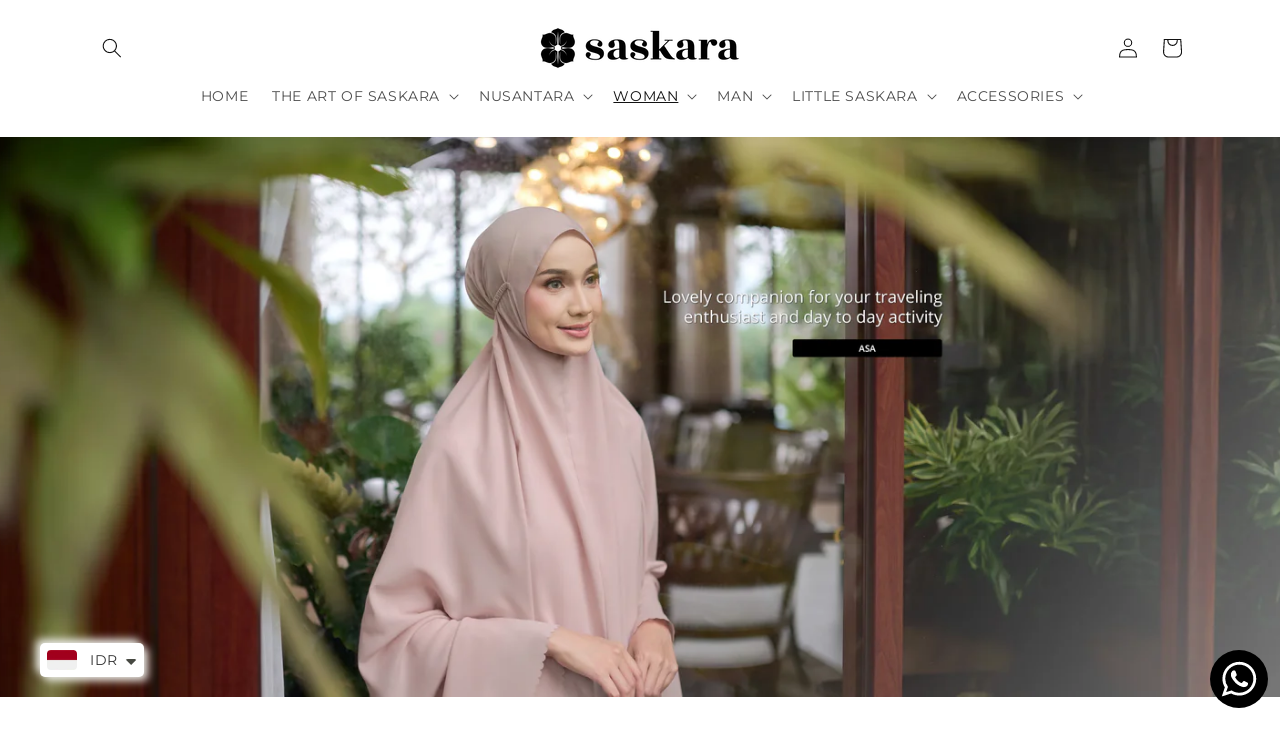

--- FILE ---
content_type: text/html; charset=utf-8
request_url: https://saskara.co.id/collections/asa
body_size: 37294
content:
<!doctype html>
<html class="no-js" lang="en">
  <head>
    <meta charset="utf-8">
    <meta http-equiv="X-UA-Compatible" content="IE=edge">
    <meta name="viewport" content="width=device-width,initial-scale=1">
    <meta name="theme-color" content="">
    <link rel="canonical" href="https://saskara.co.id/collections/asa"><link rel="icon" type="image/png" href="//saskara.co.id/cdn/shop/files/LOGO-Hitam01A.png?crop=center&height=32&v=1705030172&width=32"><link rel="preconnect" href="https://fonts.shopifycdn.com" crossorigin><title>
      ASA
 &ndash; SASKARA Official Store</title>

    

    

<meta property="og:site_name" content="SASKARA Official Store">
<meta property="og:url" content="https://saskara.co.id/collections/asa">
<meta property="og:title" content="ASA">
<meta property="og:type" content="website">
<meta property="og:description" content="Stay Connected To The Almighty"><meta property="og:image" content="http://saskara.co.id/cdn/shop/files/LOGO-Hitam-18.png?height=628&pad_color=ffffff&v=1704857111&width=1200">
  <meta property="og:image:secure_url" content="https://saskara.co.id/cdn/shop/files/LOGO-Hitam-18.png?height=628&pad_color=ffffff&v=1704857111&width=1200">
  <meta property="og:image:width" content="1200">
  <meta property="og:image:height" content="628"><meta name="twitter:card" content="summary_large_image">
<meta name="twitter:title" content="ASA">
<meta name="twitter:description" content="Stay Connected To The Almighty">


    <script src="//saskara.co.id/cdn/shop/t/1/assets/constants.js?v=58251544750838685771704426650" defer="defer"></script>
    <script src="//saskara.co.id/cdn/shop/t/1/assets/pubsub.js?v=158357773527763999511704426658" defer="defer"></script>
    <script src="//saskara.co.id/cdn/shop/t/1/assets/global.js?v=40820548392383841591704426652" defer="defer"></script><script src="//saskara.co.id/cdn/shop/t/1/assets/animations.js?v=88693664871331136111704426634" defer="defer"></script><script>window.performance && window.performance.mark && window.performance.mark('shopify.content_for_header.start');</script><meta id="shopify-digital-wallet" name="shopify-digital-wallet" content="/85438136625/digital_wallets/dialog">
<meta name="shopify-checkout-api-token" content="c70c91193ca938d2b44364e44633de5a">
<meta id="in-context-paypal-metadata" data-shop-id="85438136625" data-venmo-supported="false" data-environment="production" data-locale="en_US" data-paypal-v4="true" data-currency="IDR">
<link rel="alternate" type="application/atom+xml" title="Feed" href="/collections/asa.atom" />
<link rel="alternate" type="application/json+oembed" href="https://saskara.co.id/collections/asa.oembed">
<script async="async" src="/checkouts/internal/preloads.js?locale=en-ID"></script>
<script id="shopify-features" type="application/json">{"accessToken":"c70c91193ca938d2b44364e44633de5a","betas":["rich-media-storefront-analytics"],"domain":"saskara.co.id","predictiveSearch":true,"shopId":85438136625,"locale":"en"}</script>
<script>var Shopify = Shopify || {};
Shopify.shop = "91be99-2.myshopify.com";
Shopify.locale = "en";
Shopify.currency = {"active":"IDR","rate":"1.0"};
Shopify.country = "ID";
Shopify.theme = {"name":"Dawn","id":164329619761,"schema_name":"Dawn","schema_version":"12.0.0","theme_store_id":887,"role":"main"};
Shopify.theme.handle = "null";
Shopify.theme.style = {"id":null,"handle":null};
Shopify.cdnHost = "saskara.co.id/cdn";
Shopify.routes = Shopify.routes || {};
Shopify.routes.root = "/";</script>
<script type="module">!function(o){(o.Shopify=o.Shopify||{}).modules=!0}(window);</script>
<script>!function(o){function n(){var o=[];function n(){o.push(Array.prototype.slice.apply(arguments))}return n.q=o,n}var t=o.Shopify=o.Shopify||{};t.loadFeatures=n(),t.autoloadFeatures=n()}(window);</script>
<script id="shop-js-analytics" type="application/json">{"pageType":"collection"}</script>
<script defer="defer" async type="module" src="//saskara.co.id/cdn/shopifycloud/shop-js/modules/v2/client.init-shop-cart-sync_D0dqhulL.en.esm.js"></script>
<script defer="defer" async type="module" src="//saskara.co.id/cdn/shopifycloud/shop-js/modules/v2/chunk.common_CpVO7qML.esm.js"></script>
<script type="module">
  await import("//saskara.co.id/cdn/shopifycloud/shop-js/modules/v2/client.init-shop-cart-sync_D0dqhulL.en.esm.js");
await import("//saskara.co.id/cdn/shopifycloud/shop-js/modules/v2/chunk.common_CpVO7qML.esm.js");

  window.Shopify.SignInWithShop?.initShopCartSync?.({"fedCMEnabled":true,"windoidEnabled":true});

</script>
<script id="__st">var __st={"a":85438136625,"offset":25200,"reqid":"813fd175-d57e-4f64-ba09-09e1c3c0a862-1764383702","pageurl":"saskara.co.id\/collections\/asa","u":"2e56bfb55160","p":"collection","rtyp":"collection","rid":474511573297};</script>
<script>window.ShopifyPaypalV4VisibilityTracking = true;</script>
<script id="captcha-bootstrap">!function(){'use strict';const t='contact',e='account',n='new_comment',o=[[t,t],['blogs',n],['comments',n],[t,'customer']],c=[[e,'customer_login'],[e,'guest_login'],[e,'recover_customer_password'],[e,'create_customer']],r=t=>t.map((([t,e])=>`form[action*='/${t}']:not([data-nocaptcha='true']) input[name='form_type'][value='${e}']`)).join(','),a=t=>()=>t?[...document.querySelectorAll(t)].map((t=>t.form)):[];function s(){const t=[...o],e=r(t);return a(e)}const i='password',u='form_key',d=['recaptcha-v3-token','g-recaptcha-response','h-captcha-response',i],f=()=>{try{return window.sessionStorage}catch{return}},m='__shopify_v',_=t=>t.elements[u];function p(t,e,n=!1){try{const o=window.sessionStorage,c=JSON.parse(o.getItem(e)),{data:r}=function(t){const{data:e,action:n}=t;return t[m]||n?{data:e,action:n}:{data:t,action:n}}(c);for(const[e,n]of Object.entries(r))t.elements[e]&&(t.elements[e].value=n);n&&o.removeItem(e)}catch(o){console.error('form repopulation failed',{error:o})}}const l='form_type',E='cptcha';function T(t){t.dataset[E]=!0}const w=window,h=w.document,L='Shopify',v='ce_forms',y='captcha';let A=!1;((t,e)=>{const n=(g='f06e6c50-85a8-45c8-87d0-21a2b65856fe',I='https://cdn.shopify.com/shopifycloud/storefront-forms-hcaptcha/ce_storefront_forms_captcha_hcaptcha.v1.5.2.iife.js',D={infoText:'Protected by hCaptcha',privacyText:'Privacy',termsText:'Terms'},(t,e,n)=>{const o=w[L][v],c=o.bindForm;if(c)return c(t,g,e,D).then(n);var r;o.q.push([[t,g,e,D],n]),r=I,A||(h.body.append(Object.assign(h.createElement('script'),{id:'captcha-provider',async:!0,src:r})),A=!0)});var g,I,D;w[L]=w[L]||{},w[L][v]=w[L][v]||{},w[L][v].q=[],w[L][y]=w[L][y]||{},w[L][y].protect=function(t,e){n(t,void 0,e),T(t)},Object.freeze(w[L][y]),function(t,e,n,w,h,L){const[v,y,A,g]=function(t,e,n){const i=e?o:[],u=t?c:[],d=[...i,...u],f=r(d),m=r(i),_=r(d.filter((([t,e])=>n.includes(e))));return[a(f),a(m),a(_),s()]}(w,h,L),I=t=>{const e=t.target;return e instanceof HTMLFormElement?e:e&&e.form},D=t=>v().includes(t);t.addEventListener('submit',(t=>{const e=I(t);if(!e)return;const n=D(e)&&!e.dataset.hcaptchaBound&&!e.dataset.recaptchaBound,o=_(e),c=g().includes(e)&&(!o||!o.value);(n||c)&&t.preventDefault(),c&&!n&&(function(t){try{if(!f())return;!function(t){const e=f();if(!e)return;const n=_(t);if(!n)return;const o=n.value;o&&e.removeItem(o)}(t);const e=Array.from(Array(32),(()=>Math.random().toString(36)[2])).join('');!function(t,e){_(t)||t.append(Object.assign(document.createElement('input'),{type:'hidden',name:u})),t.elements[u].value=e}(t,e),function(t,e){const n=f();if(!n)return;const o=[...t.querySelectorAll(`input[type='${i}']`)].map((({name:t})=>t)),c=[...d,...o],r={};for(const[a,s]of new FormData(t).entries())c.includes(a)||(r[a]=s);n.setItem(e,JSON.stringify({[m]:1,action:t.action,data:r}))}(t,e)}catch(e){console.error('failed to persist form',e)}}(e),e.submit())}));const S=(t,e)=>{t&&!t.dataset[E]&&(n(t,e.some((e=>e===t))),T(t))};for(const o of['focusin','change'])t.addEventListener(o,(t=>{const e=I(t);D(e)&&S(e,y())}));const B=e.get('form_key'),M=e.get(l),P=B&&M;t.addEventListener('DOMContentLoaded',(()=>{const t=y();if(P)for(const e of t)e.elements[l].value===M&&p(e,B);[...new Set([...A(),...v().filter((t=>'true'===t.dataset.shopifyCaptcha))])].forEach((e=>S(e,t)))}))}(h,new URLSearchParams(w.location.search),n,t,e,['guest_login'])})(!0,!0)}();</script>
<script integrity="sha256-52AcMU7V7pcBOXWImdc/TAGTFKeNjmkeM1Pvks/DTgc=" data-source-attribution="shopify.loadfeatures" defer="defer" src="//saskara.co.id/cdn/shopifycloud/storefront/assets/storefront/load_feature-81c60534.js" crossorigin="anonymous"></script>
<script data-source-attribution="shopify.dynamic_checkout.dynamic.init">var Shopify=Shopify||{};Shopify.PaymentButton=Shopify.PaymentButton||{isStorefrontPortableWallets:!0,init:function(){window.Shopify.PaymentButton.init=function(){};var t=document.createElement("script");t.src="https://saskara.co.id/cdn/shopifycloud/portable-wallets/latest/portable-wallets.en.js",t.type="module",document.head.appendChild(t)}};
</script>
<script data-source-attribution="shopify.dynamic_checkout.buyer_consent">
  function portableWalletsHideBuyerConsent(e){var t=document.getElementById("shopify-buyer-consent"),n=document.getElementById("shopify-subscription-policy-button");t&&n&&(t.classList.add("hidden"),t.setAttribute("aria-hidden","true"),n.removeEventListener("click",e))}function portableWalletsShowBuyerConsent(e){var t=document.getElementById("shopify-buyer-consent"),n=document.getElementById("shopify-subscription-policy-button");t&&n&&(t.classList.remove("hidden"),t.removeAttribute("aria-hidden"),n.addEventListener("click",e))}window.Shopify?.PaymentButton&&(window.Shopify.PaymentButton.hideBuyerConsent=portableWalletsHideBuyerConsent,window.Shopify.PaymentButton.showBuyerConsent=portableWalletsShowBuyerConsent);
</script>
<script data-source-attribution="shopify.dynamic_checkout.cart.bootstrap">document.addEventListener("DOMContentLoaded",(function(){function t(){return document.querySelector("shopify-accelerated-checkout-cart, shopify-accelerated-checkout")}if(t())Shopify.PaymentButton.init();else{new MutationObserver((function(e,n){t()&&(Shopify.PaymentButton.init(),n.disconnect())})).observe(document.body,{childList:!0,subtree:!0})}}));
</script>
<link id="shopify-accelerated-checkout-styles" rel="stylesheet" media="screen" href="https://saskara.co.id/cdn/shopifycloud/portable-wallets/latest/accelerated-checkout-backwards-compat.css" crossorigin="anonymous">
<style id="shopify-accelerated-checkout-cart">
        #shopify-buyer-consent {
  margin-top: 1em;
  display: inline-block;
  width: 100%;
}

#shopify-buyer-consent.hidden {
  display: none;
}

#shopify-subscription-policy-button {
  background: none;
  border: none;
  padding: 0;
  text-decoration: underline;
  font-size: inherit;
  cursor: pointer;
}

#shopify-subscription-policy-button::before {
  box-shadow: none;
}

      </style>
<script id="sections-script" data-sections="header" defer="defer" src="//saskara.co.id/cdn/shop/t/1/compiled_assets/scripts.js?1736"></script>
<script>window.performance && window.performance.mark && window.performance.mark('shopify.content_for_header.end');</script>


    <style data-shopify>
      @font-face {
  font-family: Montserrat;
  font-weight: 400;
  font-style: normal;
  font-display: swap;
  src: url("//saskara.co.id/cdn/fonts/montserrat/montserrat_n4.81949fa0ac9fd2021e16436151e8eaa539321637.woff2") format("woff2"),
       url("//saskara.co.id/cdn/fonts/montserrat/montserrat_n4.a6c632ca7b62da89c3594789ba828388aac693fe.woff") format("woff");
}

      @font-face {
  font-family: Montserrat;
  font-weight: 700;
  font-style: normal;
  font-display: swap;
  src: url("//saskara.co.id/cdn/fonts/montserrat/montserrat_n7.3c434e22befd5c18a6b4afadb1e3d77c128c7939.woff2") format("woff2"),
       url("//saskara.co.id/cdn/fonts/montserrat/montserrat_n7.5d9fa6e2cae713c8fb539a9876489d86207fe957.woff") format("woff");
}

      @font-face {
  font-family: Montserrat;
  font-weight: 400;
  font-style: italic;
  font-display: swap;
  src: url("//saskara.co.id/cdn/fonts/montserrat/montserrat_i4.5a4ea298b4789e064f62a29aafc18d41f09ae59b.woff2") format("woff2"),
       url("//saskara.co.id/cdn/fonts/montserrat/montserrat_i4.072b5869c5e0ed5b9d2021e4c2af132e16681ad2.woff") format("woff");
}

      @font-face {
  font-family: Montserrat;
  font-weight: 700;
  font-style: italic;
  font-display: swap;
  src: url("//saskara.co.id/cdn/fonts/montserrat/montserrat_i7.a0d4a463df4f146567d871890ffb3c80408e7732.woff2") format("woff2"),
       url("//saskara.co.id/cdn/fonts/montserrat/montserrat_i7.f6ec9f2a0681acc6f8152c40921d2a4d2e1a2c78.woff") format("woff");
}

      @font-face {
  font-family: Montserrat;
  font-weight: 400;
  font-style: normal;
  font-display: swap;
  src: url("//saskara.co.id/cdn/fonts/montserrat/montserrat_n4.81949fa0ac9fd2021e16436151e8eaa539321637.woff2") format("woff2"),
       url("//saskara.co.id/cdn/fonts/montserrat/montserrat_n4.a6c632ca7b62da89c3594789ba828388aac693fe.woff") format("woff");
}


      
        :root,
        .color-background-1 {
          --color-background: 255,255,255;
        
          --gradient-background: #ffffff;
        

        

        --color-foreground: 18,18,18;
        --color-background-contrast: 191,191,191;
        --color-shadow: 18,18,18;
        --color-button: 18,18,18;
        --color-button-text: 255,255,255;
        --color-secondary-button: 255,255,255;
        --color-secondary-button-text: 18,18,18;
        --color-link: 18,18,18;
        --color-badge-foreground: 18,18,18;
        --color-badge-background: 255,255,255;
        --color-badge-border: 18,18,18;
        --payment-terms-background-color: rgb(255 255 255);
      }
      
        
        .color-background-2 {
          --color-background: 243,243,243;
        
          --gradient-background: #f3f3f3;
        

        

        --color-foreground: 18,18,18;
        --color-background-contrast: 179,179,179;
        --color-shadow: 18,18,18;
        --color-button: 18,18,18;
        --color-button-text: 243,243,243;
        --color-secondary-button: 243,243,243;
        --color-secondary-button-text: 18,18,18;
        --color-link: 18,18,18;
        --color-badge-foreground: 18,18,18;
        --color-badge-background: 243,243,243;
        --color-badge-border: 18,18,18;
        --payment-terms-background-color: rgb(243 243 243);
      }
      
        
        .color-inverse {
          --color-background: 0,0,0;
        
          --gradient-background: #000000;
        

        

        --color-foreground: 255,255,255;
        --color-background-contrast: 128,128,128;
        --color-shadow: 18,18,18;
        --color-button: 255,255,255;
        --color-button-text: 0,0,0;
        --color-secondary-button: 0,0,0;
        --color-secondary-button-text: 255,255,255;
        --color-link: 255,255,255;
        --color-badge-foreground: 255,255,255;
        --color-badge-background: 0,0,0;
        --color-badge-border: 255,255,255;
        --payment-terms-background-color: rgb(0 0 0);
      }
      
        
        .color-accent-1 {
          --color-background: 18,18,18;
        
          --gradient-background: #121212;
        

        

        --color-foreground: 255,255,255;
        --color-background-contrast: 146,146,146;
        --color-shadow: 18,18,18;
        --color-button: 255,255,255;
        --color-button-text: 18,18,18;
        --color-secondary-button: 18,18,18;
        --color-secondary-button-text: 255,255,255;
        --color-link: 255,255,255;
        --color-badge-foreground: 255,255,255;
        --color-badge-background: 18,18,18;
        --color-badge-border: 255,255,255;
        --payment-terms-background-color: rgb(18 18 18);
      }
      
        
        .color-accent-2 {
          --color-background: 51,79,180;
        
          --gradient-background: #334fb4;
        

        

        --color-foreground: 255,255,255;
        --color-background-contrast: 23,35,81;
        --color-shadow: 18,18,18;
        --color-button: 255,255,255;
        --color-button-text: 51,79,180;
        --color-secondary-button: 51,79,180;
        --color-secondary-button-text: 255,255,255;
        --color-link: 255,255,255;
        --color-badge-foreground: 255,255,255;
        --color-badge-background: 51,79,180;
        --color-badge-border: 255,255,255;
        --payment-terms-background-color: rgb(51 79 180);
      }
      

      body, .color-background-1, .color-background-2, .color-inverse, .color-accent-1, .color-accent-2 {
        color: rgba(var(--color-foreground), 0.75);
        background-color: rgb(var(--color-background));
      }

      :root {
        --font-body-family: Montserrat, sans-serif;
        --font-body-style: normal;
        --font-body-weight: 400;
        --font-body-weight-bold: 700;

        --font-heading-family: Montserrat, sans-serif;
        --font-heading-style: normal;
        --font-heading-weight: 400;

        --font-body-scale: 1.0;
        --font-heading-scale: 1.0;

        --media-padding: px;
        --media-border-opacity: 0.05;
        --media-border-width: 1px;
        --media-radius: 0px;
        --media-shadow-opacity: 0.0;
        --media-shadow-horizontal-offset: 0px;
        --media-shadow-vertical-offset: 4px;
        --media-shadow-blur-radius: 5px;
        --media-shadow-visible: 0;

        --page-width: 120rem;
        --page-width-margin: 0rem;

        --product-card-image-padding: 0.0rem;
        --product-card-corner-radius: 0.0rem;
        --product-card-text-alignment: left;
        --product-card-border-width: 0.0rem;
        --product-card-border-opacity: 0.1;
        --product-card-shadow-opacity: 0.0;
        --product-card-shadow-visible: 0;
        --product-card-shadow-horizontal-offset: 0.0rem;
        --product-card-shadow-vertical-offset: 0.4rem;
        --product-card-shadow-blur-radius: 0.5rem;

        --collection-card-image-padding: 0.0rem;
        --collection-card-corner-radius: 0.0rem;
        --collection-card-text-alignment: left;
        --collection-card-border-width: 0.0rem;
        --collection-card-border-opacity: 0.1;
        --collection-card-shadow-opacity: 0.0;
        --collection-card-shadow-visible: 0;
        --collection-card-shadow-horizontal-offset: 0.0rem;
        --collection-card-shadow-vertical-offset: 0.4rem;
        --collection-card-shadow-blur-radius: 0.5rem;

        --blog-card-image-padding: 0.0rem;
        --blog-card-corner-radius: 0.0rem;
        --blog-card-text-alignment: left;
        --blog-card-border-width: 0.0rem;
        --blog-card-border-opacity: 0.1;
        --blog-card-shadow-opacity: 0.0;
        --blog-card-shadow-visible: 0;
        --blog-card-shadow-horizontal-offset: 0.0rem;
        --blog-card-shadow-vertical-offset: 0.4rem;
        --blog-card-shadow-blur-radius: 0.5rem;

        --badge-corner-radius: 4.0rem;

        --popup-border-width: 1px;
        --popup-border-opacity: 0.1;
        --popup-corner-radius: 0px;
        --popup-shadow-opacity: 0.05;
        --popup-shadow-horizontal-offset: 0px;
        --popup-shadow-vertical-offset: 4px;
        --popup-shadow-blur-radius: 5px;

        --drawer-border-width: 1px;
        --drawer-border-opacity: 0.1;
        --drawer-shadow-opacity: 0.0;
        --drawer-shadow-horizontal-offset: 0px;
        --drawer-shadow-vertical-offset: 4px;
        --drawer-shadow-blur-radius: 5px;

        --spacing-sections-desktop: 0px;
        --spacing-sections-mobile: 0px;

        --grid-desktop-vertical-spacing: 8px;
        --grid-desktop-horizontal-spacing: 8px;
        --grid-mobile-vertical-spacing: 4px;
        --grid-mobile-horizontal-spacing: 4px;

        --text-boxes-border-opacity: 0.1;
        --text-boxes-border-width: 0px;
        --text-boxes-radius: 0px;
        --text-boxes-shadow-opacity: 0.0;
        --text-boxes-shadow-visible: 0;
        --text-boxes-shadow-horizontal-offset: 0px;
        --text-boxes-shadow-vertical-offset: 4px;
        --text-boxes-shadow-blur-radius: 5px;

        --buttons-radius: 0px;
        --buttons-radius-outset: 0px;
        --buttons-border-width: 1px;
        --buttons-border-opacity: 1.0;
        --buttons-shadow-opacity: 0.0;
        --buttons-shadow-visible: 0;
        --buttons-shadow-horizontal-offset: 0px;
        --buttons-shadow-vertical-offset: 4px;
        --buttons-shadow-blur-radius: 5px;
        --buttons-border-offset: 0px;

        --inputs-radius: 0px;
        --inputs-border-width: 1px;
        --inputs-border-opacity: 0.55;
        --inputs-shadow-opacity: 0.0;
        --inputs-shadow-horizontal-offset: 0px;
        --inputs-margin-offset: 0px;
        --inputs-shadow-vertical-offset: 4px;
        --inputs-shadow-blur-radius: 5px;
        --inputs-radius-outset: 0px;

        --variant-pills-radius: 40px;
        --variant-pills-border-width: 1px;
        --variant-pills-border-opacity: 0.55;
        --variant-pills-shadow-opacity: 0.0;
        --variant-pills-shadow-horizontal-offset: 0px;
        --variant-pills-shadow-vertical-offset: 4px;
        --variant-pills-shadow-blur-radius: 5px;
      }

      *,
      *::before,
      *::after {
        box-sizing: inherit;
      }

      html {
        box-sizing: border-box;
        font-size: calc(var(--font-body-scale) * 62.5%);
        height: 100%;
      }

      body {
        display: grid;
        grid-template-rows: auto auto 1fr auto;
        grid-template-columns: 100%;
        min-height: 100%;
        margin: 0;
        font-size: 1.5rem;
        letter-spacing: 0.06rem;
        line-height: calc(1 + 0.8 / var(--font-body-scale));
        font-family: var(--font-body-family);
        font-style: var(--font-body-style);
        font-weight: var(--font-body-weight);
      }

      @media screen and (min-width: 750px) {
        body {
          font-size: 1.6rem;
        }
      }
    </style>

    <link href="//saskara.co.id/cdn/shop/t/1/assets/base.css?v=90512996457814015291741923696" rel="stylesheet" type="text/css" media="all" />
<link rel="preload" as="font" href="//saskara.co.id/cdn/fonts/montserrat/montserrat_n4.81949fa0ac9fd2021e16436151e8eaa539321637.woff2" type="font/woff2" crossorigin><link rel="preload" as="font" href="//saskara.co.id/cdn/fonts/montserrat/montserrat_n4.81949fa0ac9fd2021e16436151e8eaa539321637.woff2" type="font/woff2" crossorigin><link href="//saskara.co.id/cdn/shop/t/1/assets/component-localization-form.css?v=143319823105703127341704426643" rel="stylesheet" type="text/css" media="all" />
      <script src="//saskara.co.id/cdn/shop/t/1/assets/localization-form.js?v=161644695336821385561704426652" defer="defer"></script><link
        rel="stylesheet"
        href="//saskara.co.id/cdn/shop/t/1/assets/component-predictive-search.css?v=118923337488134913561704426646"
        media="print"
        onload="this.media='all'"
      ><script>
      document.documentElement.className = document.documentElement.className.replace('no-js', 'js');
      if (Shopify.designMode) {
        document.documentElement.classList.add('shopify-design-mode');
      }
    </script>
  <script src="https://cdn.shopify.com/extensions/a9a32278-85fd-435d-a2e4-15afbc801656/nova-multi-currency-converter-1/assets/nova-cur-app-embed.js" type="text/javascript" defer="defer"></script>
<link href="https://cdn.shopify.com/extensions/a9a32278-85fd-435d-a2e4-15afbc801656/nova-multi-currency-converter-1/assets/nova-cur.css" rel="stylesheet" type="text/css" media="all">
<link href="https://monorail-edge.shopifysvc.com" rel="dns-prefetch">
<script>(function(){if ("sendBeacon" in navigator && "performance" in window) {try {var session_token_from_headers = performance.getEntriesByType('navigation')[0].serverTiming.find(x => x.name == '_s').description;} catch {var session_token_from_headers = undefined;}var session_cookie_matches = document.cookie.match(/_shopify_s=([^;]*)/);var session_token_from_cookie = session_cookie_matches && session_cookie_matches.length === 2 ? session_cookie_matches[1] : "";var session_token = session_token_from_headers || session_token_from_cookie || "";function handle_abandonment_event(e) {var entries = performance.getEntries().filter(function(entry) {return /monorail-edge.shopifysvc.com/.test(entry.name);});if (!window.abandonment_tracked && entries.length === 0) {window.abandonment_tracked = true;var currentMs = Date.now();var navigation_start = performance.timing.navigationStart;var payload = {shop_id: 85438136625,url: window.location.href,navigation_start,duration: currentMs - navigation_start,session_token,page_type: "collection"};window.navigator.sendBeacon("https://monorail-edge.shopifysvc.com/v1/produce", JSON.stringify({schema_id: "online_store_buyer_site_abandonment/1.1",payload: payload,metadata: {event_created_at_ms: currentMs,event_sent_at_ms: currentMs}}));}}window.addEventListener('pagehide', handle_abandonment_event);}}());</script>
<script id="web-pixels-manager-setup">(function e(e,d,r,n,o){if(void 0===o&&(o={}),!Boolean(null===(a=null===(i=window.Shopify)||void 0===i?void 0:i.analytics)||void 0===a?void 0:a.replayQueue)){var i,a;window.Shopify=window.Shopify||{};var t=window.Shopify;t.analytics=t.analytics||{};var s=t.analytics;s.replayQueue=[],s.publish=function(e,d,r){return s.replayQueue.push([e,d,r]),!0};try{self.performance.mark("wpm:start")}catch(e){}var l=function(){var e={modern:/Edge?\/(1{2}[4-9]|1[2-9]\d|[2-9]\d{2}|\d{4,})\.\d+(\.\d+|)|Firefox\/(1{2}[4-9]|1[2-9]\d|[2-9]\d{2}|\d{4,})\.\d+(\.\d+|)|Chrom(ium|e)\/(9{2}|\d{3,})\.\d+(\.\d+|)|(Maci|X1{2}).+ Version\/(15\.\d+|(1[6-9]|[2-9]\d|\d{3,})\.\d+)([,.]\d+|)( \(\w+\)|)( Mobile\/\w+|) Safari\/|Chrome.+OPR\/(9{2}|\d{3,})\.\d+\.\d+|(CPU[ +]OS|iPhone[ +]OS|CPU[ +]iPhone|CPU IPhone OS|CPU iPad OS)[ +]+(15[._]\d+|(1[6-9]|[2-9]\d|\d{3,})[._]\d+)([._]\d+|)|Android:?[ /-](13[3-9]|1[4-9]\d|[2-9]\d{2}|\d{4,})(\.\d+|)(\.\d+|)|Android.+Firefox\/(13[5-9]|1[4-9]\d|[2-9]\d{2}|\d{4,})\.\d+(\.\d+|)|Android.+Chrom(ium|e)\/(13[3-9]|1[4-9]\d|[2-9]\d{2}|\d{4,})\.\d+(\.\d+|)|SamsungBrowser\/([2-9]\d|\d{3,})\.\d+/,legacy:/Edge?\/(1[6-9]|[2-9]\d|\d{3,})\.\d+(\.\d+|)|Firefox\/(5[4-9]|[6-9]\d|\d{3,})\.\d+(\.\d+|)|Chrom(ium|e)\/(5[1-9]|[6-9]\d|\d{3,})\.\d+(\.\d+|)([\d.]+$|.*Safari\/(?![\d.]+ Edge\/[\d.]+$))|(Maci|X1{2}).+ Version\/(10\.\d+|(1[1-9]|[2-9]\d|\d{3,})\.\d+)([,.]\d+|)( \(\w+\)|)( Mobile\/\w+|) Safari\/|Chrome.+OPR\/(3[89]|[4-9]\d|\d{3,})\.\d+\.\d+|(CPU[ +]OS|iPhone[ +]OS|CPU[ +]iPhone|CPU IPhone OS|CPU iPad OS)[ +]+(10[._]\d+|(1[1-9]|[2-9]\d|\d{3,})[._]\d+)([._]\d+|)|Android:?[ /-](13[3-9]|1[4-9]\d|[2-9]\d{2}|\d{4,})(\.\d+|)(\.\d+|)|Mobile Safari.+OPR\/([89]\d|\d{3,})\.\d+\.\d+|Android.+Firefox\/(13[5-9]|1[4-9]\d|[2-9]\d{2}|\d{4,})\.\d+(\.\d+|)|Android.+Chrom(ium|e)\/(13[3-9]|1[4-9]\d|[2-9]\d{2}|\d{4,})\.\d+(\.\d+|)|Android.+(UC? ?Browser|UCWEB|U3)[ /]?(15\.([5-9]|\d{2,})|(1[6-9]|[2-9]\d|\d{3,})\.\d+)\.\d+|SamsungBrowser\/(5\.\d+|([6-9]|\d{2,})\.\d+)|Android.+MQ{2}Browser\/(14(\.(9|\d{2,})|)|(1[5-9]|[2-9]\d|\d{3,})(\.\d+|))(\.\d+|)|K[Aa][Ii]OS\/(3\.\d+|([4-9]|\d{2,})\.\d+)(\.\d+|)/},d=e.modern,r=e.legacy,n=navigator.userAgent;return n.match(d)?"modern":n.match(r)?"legacy":"unknown"}(),u="modern"===l?"modern":"legacy",c=(null!=n?n:{modern:"",legacy:""})[u],f=function(e){return[e.baseUrl,"/wpm","/b",e.hashVersion,"modern"===e.buildTarget?"m":"l",".js"].join("")}({baseUrl:d,hashVersion:r,buildTarget:u}),m=function(e){var d=e.version,r=e.bundleTarget,n=e.surface,o=e.pageUrl,i=e.monorailEndpoint;return{emit:function(e){var a=e.status,t=e.errorMsg,s=(new Date).getTime(),l=JSON.stringify({metadata:{event_sent_at_ms:s},events:[{schema_id:"web_pixels_manager_load/3.1",payload:{version:d,bundle_target:r,page_url:o,status:a,surface:n,error_msg:t},metadata:{event_created_at_ms:s}}]});if(!i)return console&&console.warn&&console.warn("[Web Pixels Manager] No Monorail endpoint provided, skipping logging."),!1;try{return self.navigator.sendBeacon.bind(self.navigator)(i,l)}catch(e){}var u=new XMLHttpRequest;try{return u.open("POST",i,!0),u.setRequestHeader("Content-Type","text/plain"),u.send(l),!0}catch(e){return console&&console.warn&&console.warn("[Web Pixels Manager] Got an unhandled error while logging to Monorail."),!1}}}}({version:r,bundleTarget:l,surface:e.surface,pageUrl:self.location.href,monorailEndpoint:e.monorailEndpoint});try{o.browserTarget=l,function(e){var d=e.src,r=e.async,n=void 0===r||r,o=e.onload,i=e.onerror,a=e.sri,t=e.scriptDataAttributes,s=void 0===t?{}:t,l=document.createElement("script"),u=document.querySelector("head"),c=document.querySelector("body");if(l.async=n,l.src=d,a&&(l.integrity=a,l.crossOrigin="anonymous"),s)for(var f in s)if(Object.prototype.hasOwnProperty.call(s,f))try{l.dataset[f]=s[f]}catch(e){}if(o&&l.addEventListener("load",o),i&&l.addEventListener("error",i),u)u.appendChild(l);else{if(!c)throw new Error("Did not find a head or body element to append the script");c.appendChild(l)}}({src:f,async:!0,onload:function(){if(!function(){var e,d;return Boolean(null===(d=null===(e=window.Shopify)||void 0===e?void 0:e.analytics)||void 0===d?void 0:d.initialized)}()){var d=window.webPixelsManager.init(e)||void 0;if(d){var r=window.Shopify.analytics;r.replayQueue.forEach((function(e){var r=e[0],n=e[1],o=e[2];d.publishCustomEvent(r,n,o)})),r.replayQueue=[],r.publish=d.publishCustomEvent,r.visitor=d.visitor,r.initialized=!0}}},onerror:function(){return m.emit({status:"failed",errorMsg:"".concat(f," has failed to load")})},sri:function(e){var d=/^sha384-[A-Za-z0-9+/=]+$/;return"string"==typeof e&&d.test(e)}(c)?c:"",scriptDataAttributes:o}),m.emit({status:"loading"})}catch(e){m.emit({status:"failed",errorMsg:(null==e?void 0:e.message)||"Unknown error"})}}})({shopId: 85438136625,storefrontBaseUrl: "https://saskara.co.id",extensionsBaseUrl: "https://extensions.shopifycdn.com/cdn/shopifycloud/web-pixels-manager",monorailEndpoint: "https://monorail-edge.shopifysvc.com/unstable/produce_batch",surface: "storefront-renderer",enabledBetaFlags: ["2dca8a86"],webPixelsConfigList: [{"id":"1052148017","configuration":"{\"pixel_id\":\"886059493602225\",\"pixel_type\":\"facebook_pixel\"}","eventPayloadVersion":"v1","runtimeContext":"OPEN","scriptVersion":"ca16bc87fe92b6042fbaa3acc2fbdaa6","type":"APP","apiClientId":2329312,"privacyPurposes":["ANALYTICS","MARKETING","SALE_OF_DATA"],"dataSharingAdjustments":{"protectedCustomerApprovalScopes":["read_customer_address","read_customer_email","read_customer_name","read_customer_personal_data","read_customer_phone"]}},{"id":"922222897","configuration":"{\"pixelCode\":\"CSHERMJC77UCAJLMN7SG\"}","eventPayloadVersion":"v1","runtimeContext":"STRICT","scriptVersion":"22e92c2ad45662f435e4801458fb78cc","type":"APP","apiClientId":4383523,"privacyPurposes":["ANALYTICS","MARKETING","SALE_OF_DATA"],"dataSharingAdjustments":{"protectedCustomerApprovalScopes":["read_customer_address","read_customer_email","read_customer_name","read_customer_personal_data","read_customer_phone"]}},{"id":"748028209","configuration":"{\"config\":\"{\\\"pixel_id\\\":\\\"G-M67BM7JNVH\\\",\\\"gtag_events\\\":[{\\\"type\\\":\\\"begin_checkout\\\",\\\"action_label\\\":[\\\"G-M67BM7JNVH\\\",\\\"AW-671300508\\\/OtlqCMmGocEZEJz3jMAC\\\"]},{\\\"type\\\":\\\"search\\\",\\\"action_label\\\":[\\\"G-M67BM7JNVH\\\",\\\"AW-671300508\\\/i-wbCMOGocEZEJz3jMAC\\\"]},{\\\"type\\\":\\\"view_item\\\",\\\"action_label\\\":[\\\"G-M67BM7JNVH\\\",\\\"AW-671300508\\\/W6MdCMCGocEZEJz3jMAC\\\"]},{\\\"type\\\":\\\"purchase\\\",\\\"action_label\\\":[\\\"G-M67BM7JNVH\\\",\\\"AW-671300508\\\/mGl1CLqGocEZEJz3jMAC\\\"]},{\\\"type\\\":\\\"page_view\\\",\\\"action_label\\\":[\\\"G-M67BM7JNVH\\\",\\\"AW-671300508\\\/RC70CL2GocEZEJz3jMAC\\\"]},{\\\"type\\\":\\\"add_payment_info\\\",\\\"action_label\\\":[\\\"G-M67BM7JNVH\\\",\\\"AW-671300508\\\/a9DGCMyGocEZEJz3jMAC\\\"]},{\\\"type\\\":\\\"add_to_cart\\\",\\\"action_label\\\":[\\\"G-M67BM7JNVH\\\",\\\"AW-671300508\\\/3yZPCMaGocEZEJz3jMAC\\\"]}],\\\"enable_monitoring_mode\\\":false}\"}","eventPayloadVersion":"v1","runtimeContext":"OPEN","scriptVersion":"b2a88bafab3e21179ed38636efcd8a93","type":"APP","apiClientId":1780363,"privacyPurposes":[],"dataSharingAdjustments":{"protectedCustomerApprovalScopes":["read_customer_address","read_customer_email","read_customer_name","read_customer_personal_data","read_customer_phone"]}},{"id":"shopify-app-pixel","configuration":"{}","eventPayloadVersion":"v1","runtimeContext":"STRICT","scriptVersion":"0450","apiClientId":"shopify-pixel","type":"APP","privacyPurposes":["ANALYTICS","MARKETING"]},{"id":"shopify-custom-pixel","eventPayloadVersion":"v1","runtimeContext":"LAX","scriptVersion":"0450","apiClientId":"shopify-pixel","type":"CUSTOM","privacyPurposes":["ANALYTICS","MARKETING"]}],isMerchantRequest: false,initData: {"shop":{"name":"SASKARA Official Store","paymentSettings":{"currencyCode":"IDR"},"myshopifyDomain":"91be99-2.myshopify.com","countryCode":"ID","storefrontUrl":"https:\/\/saskara.co.id"},"customer":null,"cart":null,"checkout":null,"productVariants":[],"purchasingCompany":null},},"https://saskara.co.id/cdn","ae1676cfwd2530674p4253c800m34e853cb",{"modern":"","legacy":""},{"shopId":"85438136625","storefrontBaseUrl":"https:\/\/saskara.co.id","extensionBaseUrl":"https:\/\/extensions.shopifycdn.com\/cdn\/shopifycloud\/web-pixels-manager","surface":"storefront-renderer","enabledBetaFlags":"[\"2dca8a86\"]","isMerchantRequest":"false","hashVersion":"ae1676cfwd2530674p4253c800m34e853cb","publish":"custom","events":"[[\"page_viewed\",{}],[\"collection_viewed\",{\"collection\":{\"id\":\"474511573297\",\"title\":\"ASA\",\"productVariants\":[{\"price\":{\"amount\":375000.0,\"currencyCode\":\"IDR\"},\"product\":{\"title\":\"Pale Rosewood\",\"vendor\":\"SASKARA\",\"id\":\"10218764140849\",\"untranslatedTitle\":\"Pale Rosewood\",\"url\":\"\/products\/pale-rosewood\",\"type\":\"Prayer Robe\"},\"id\":\"51005222846769\",\"image\":{\"src\":\"\/\/saskara.co.id\/cdn\/shop\/files\/Prayer-Robe-Asa-Pale-Rosewood-00006.webp?v=1756710091\"},\"sku\":null,\"title\":\"Default Title\",\"untranslatedTitle\":\"Default Title\"},{\"price\":{\"amount\":375000.0,\"currencyCode\":\"IDR\"},\"product\":{\"title\":\"Choco Tan\",\"vendor\":\"SASKARA\",\"id\":\"10218652860721\",\"untranslatedTitle\":\"Choco Tan\",\"url\":\"\/products\/choco-tan\",\"type\":\"Prayer Robe\"},\"id\":\"51003218100529\",\"image\":{\"src\":\"\/\/saskara.co.id\/cdn\/shop\/files\/Prayer-Robe-Asa-Choco-Tan-00005.webp?v=1742538474\"},\"sku\":null,\"title\":\"Default Title\",\"untranslatedTitle\":\"Default Title\"},{\"price\":{\"amount\":375000.0,\"currencyCode\":\"IDR\"},\"product\":{\"title\":\"Grey Moon\",\"vendor\":\"SASKARA\",\"id\":\"10218684940593\",\"untranslatedTitle\":\"Grey Moon\",\"url\":\"\/products\/grey-moon\",\"type\":\"Prayer Robe\"},\"id\":\"51003813167409\",\"image\":{\"src\":\"\/\/saskara.co.id\/cdn\/shop\/files\/Prayer-Robe-Asa-Grey-Moon-00006.webp?v=1756710112\"},\"sku\":null,\"title\":\"Default Title\",\"untranslatedTitle\":\"Default Title\"},{\"price\":{\"amount\":375000.0,\"currencyCode\":\"IDR\"},\"product\":{\"title\":\"Elm Wood\",\"vendor\":\"SASKARA\",\"id\":\"10218656071985\",\"untranslatedTitle\":\"Elm Wood\",\"url\":\"\/products\/elm-wood\",\"type\":\"Prayer Robe\"},\"id\":\"51003271217457\",\"image\":{\"src\":\"\/\/saskara.co.id\/cdn\/shop\/files\/Prayer-Robe-Asa-Elm-Wood-00006_95260591-b21b-4c7d-9920-bd3a585421f8.webp?v=1742538819\"},\"sku\":null,\"title\":\"Default Title\",\"untranslatedTitle\":\"Default Title\"},{\"price\":{\"amount\":375000.0,\"currencyCode\":\"IDR\"},\"product\":{\"title\":\"Night Blue\",\"vendor\":\"SASKARA\",\"id\":\"10218696540465\",\"untranslatedTitle\":\"Night Blue\",\"url\":\"\/products\/night-blue\",\"type\":\"Prayer Robe\"},\"id\":\"51004077113649\",\"image\":{\"src\":\"\/\/saskara.co.id\/cdn\/shop\/files\/Prayer-Robe-Asa-Night-Blue-00006_c51f5ac4-f80c-4cd2-a3e7-14da4440bfdd.webp?v=1756710101\"},\"sku\":null,\"title\":\"Default Title\",\"untranslatedTitle\":\"Default Title\"},{\"price\":{\"amount\":375000.0,\"currencyCode\":\"IDR\"},\"product\":{\"title\":\"Sky Grey\",\"vendor\":\"SASKARA\",\"id\":\"10224007250225\",\"untranslatedTitle\":\"Sky Grey\",\"url\":\"\/products\/sky-grey\",\"type\":\"Prayer Robe\"},\"id\":\"51077658804529\",\"image\":{\"src\":\"\/\/saskara.co.id\/cdn\/shop\/files\/Prayer-Robe-Asa-Sky-Grey-00006.webp?v=1742802501\"},\"sku\":null,\"title\":\"Default Title\",\"untranslatedTitle\":\"Default Title\"},{\"price\":{\"amount\":375000.0,\"currencyCode\":\"IDR\"},\"product\":{\"title\":\"Lantana\",\"vendor\":\"SASKARA\",\"id\":\"9665047658801\",\"untranslatedTitle\":\"Lantana\",\"url\":\"\/products\/lantana\",\"type\":\"Prayer Robe\"},\"id\":\"49145561153841\",\"image\":{\"src\":\"\/\/saskara.co.id\/cdn\/shop\/files\/Mukena-Asa-Lantana-00007.jpg?v=1723184638\"},\"sku\":null,\"title\":\"Default Title\",\"untranslatedTitle\":\"Default Title\"},{\"price\":{\"amount\":375000.0,\"currencyCode\":\"IDR\"},\"product\":{\"title\":\"Black Diamond\",\"vendor\":\"SASKARA\",\"id\":\"9301280948529\",\"untranslatedTitle\":\"Black Diamond\",\"url\":\"\/products\/black-diamond\",\"type\":\"Prayer Robe\"},\"id\":\"48147477594417\",\"image\":{\"src\":\"\/\/saskara.co.id\/cdn\/shop\/files\/Mukena-Asa-Black-DIamond-00004.webp?v=1705654154\"},\"sku\":null,\"title\":\"Default Title\",\"untranslatedTitle\":\"Default Title\"},{\"price\":{\"amount\":375000.0,\"currencyCode\":\"IDR\"},\"product\":{\"title\":\"Scallop Shell\",\"vendor\":\"SASKARA\",\"id\":\"9301278982449\",\"untranslatedTitle\":\"Scallop Shell\",\"url\":\"\/products\/scallop-shell\",\"type\":\"Prayer Robe\"},\"id\":\"48147468452145\",\"image\":{\"src\":\"\/\/saskara.co.id\/cdn\/shop\/files\/Mukena-Asa-Scallop-Shell-00004.webp?v=1705654014\"},\"sku\":null,\"title\":\"Default Title\",\"untranslatedTitle\":\"Default Title\"},{\"price\":{\"amount\":375000.0,\"currencyCode\":\"IDR\"},\"product\":{\"title\":\"Toasted Almond\",\"vendor\":\"SASKARA\",\"id\":\"9301271249201\",\"untranslatedTitle\":\"Toasted Almond\",\"url\":\"\/products\/toasted-almond\",\"type\":\"Prayer Robe\"},\"id\":\"48147437617457\",\"image\":{\"src\":\"\/\/saskara.co.id\/cdn\/shop\/files\/Mukena-Asa-Toasted-Almond00004.webp?v=1705653943\"},\"sku\":null,\"title\":\"Default Title\",\"untranslatedTitle\":\"Default Title\"}]}}]]"});</script><script>
  window.ShopifyAnalytics = window.ShopifyAnalytics || {};
  window.ShopifyAnalytics.meta = window.ShopifyAnalytics.meta || {};
  window.ShopifyAnalytics.meta.currency = 'IDR';
  var meta = {"products":[{"id":10218764140849,"gid":"gid:\/\/shopify\/Product\/10218764140849","vendor":"SASKARA","type":"Prayer Robe","variants":[{"id":51005222846769,"price":37500000,"name":"Pale Rosewood","public_title":null,"sku":null}],"remote":false},{"id":10218652860721,"gid":"gid:\/\/shopify\/Product\/10218652860721","vendor":"SASKARA","type":"Prayer Robe","variants":[{"id":51003218100529,"price":37500000,"name":"Choco Tan","public_title":null,"sku":null}],"remote":false},{"id":10218684940593,"gid":"gid:\/\/shopify\/Product\/10218684940593","vendor":"SASKARA","type":"Prayer Robe","variants":[{"id":51003813167409,"price":37500000,"name":"Grey Moon","public_title":null,"sku":null}],"remote":false},{"id":10218656071985,"gid":"gid:\/\/shopify\/Product\/10218656071985","vendor":"SASKARA","type":"Prayer Robe","variants":[{"id":51003271217457,"price":37500000,"name":"Elm Wood","public_title":null,"sku":null}],"remote":false},{"id":10218696540465,"gid":"gid:\/\/shopify\/Product\/10218696540465","vendor":"SASKARA","type":"Prayer Robe","variants":[{"id":51004077113649,"price":37500000,"name":"Night Blue","public_title":null,"sku":null}],"remote":false},{"id":10224007250225,"gid":"gid:\/\/shopify\/Product\/10224007250225","vendor":"SASKARA","type":"Prayer Robe","variants":[{"id":51077658804529,"price":37500000,"name":"Sky Grey","public_title":null,"sku":null}],"remote":false},{"id":9665047658801,"gid":"gid:\/\/shopify\/Product\/9665047658801","vendor":"SASKARA","type":"Prayer Robe","variants":[{"id":49145561153841,"price":37500000,"name":"Lantana","public_title":null,"sku":null}],"remote":false},{"id":9301280948529,"gid":"gid:\/\/shopify\/Product\/9301280948529","vendor":"SASKARA","type":"Prayer Robe","variants":[{"id":48147477594417,"price":37500000,"name":"Black Diamond","public_title":null,"sku":null}],"remote":false},{"id":9301278982449,"gid":"gid:\/\/shopify\/Product\/9301278982449","vendor":"SASKARA","type":"Prayer Robe","variants":[{"id":48147468452145,"price":37500000,"name":"Scallop Shell","public_title":null,"sku":null}],"remote":false},{"id":9301271249201,"gid":"gid:\/\/shopify\/Product\/9301271249201","vendor":"SASKARA","type":"Prayer Robe","variants":[{"id":48147437617457,"price":37500000,"name":"Toasted Almond","public_title":null,"sku":null}],"remote":false}],"page":{"pageType":"collection","resourceType":"collection","resourceId":474511573297}};
  for (var attr in meta) {
    window.ShopifyAnalytics.meta[attr] = meta[attr];
  }
</script>
<script class="analytics">
  (function () {
    var customDocumentWrite = function(content) {
      var jquery = null;

      if (window.jQuery) {
        jquery = window.jQuery;
      } else if (window.Checkout && window.Checkout.$) {
        jquery = window.Checkout.$;
      }

      if (jquery) {
        jquery('body').append(content);
      }
    };

    var hasLoggedConversion = function(token) {
      if (token) {
        return document.cookie.indexOf('loggedConversion=' + token) !== -1;
      }
      return false;
    }

    var setCookieIfConversion = function(token) {
      if (token) {
        var twoMonthsFromNow = new Date(Date.now());
        twoMonthsFromNow.setMonth(twoMonthsFromNow.getMonth() + 2);

        document.cookie = 'loggedConversion=' + token + '; expires=' + twoMonthsFromNow;
      }
    }

    var trekkie = window.ShopifyAnalytics.lib = window.trekkie = window.trekkie || [];
    if (trekkie.integrations) {
      return;
    }
    trekkie.methods = [
      'identify',
      'page',
      'ready',
      'track',
      'trackForm',
      'trackLink'
    ];
    trekkie.factory = function(method) {
      return function() {
        var args = Array.prototype.slice.call(arguments);
        args.unshift(method);
        trekkie.push(args);
        return trekkie;
      };
    };
    for (var i = 0; i < trekkie.methods.length; i++) {
      var key = trekkie.methods[i];
      trekkie[key] = trekkie.factory(key);
    }
    trekkie.load = function(config) {
      trekkie.config = config || {};
      trekkie.config.initialDocumentCookie = document.cookie;
      var first = document.getElementsByTagName('script')[0];
      var script = document.createElement('script');
      script.type = 'text/javascript';
      script.onerror = function(e) {
        var scriptFallback = document.createElement('script');
        scriptFallback.type = 'text/javascript';
        scriptFallback.onerror = function(error) {
                var Monorail = {
      produce: function produce(monorailDomain, schemaId, payload) {
        var currentMs = new Date().getTime();
        var event = {
          schema_id: schemaId,
          payload: payload,
          metadata: {
            event_created_at_ms: currentMs,
            event_sent_at_ms: currentMs
          }
        };
        return Monorail.sendRequest("https://" + monorailDomain + "/v1/produce", JSON.stringify(event));
      },
      sendRequest: function sendRequest(endpointUrl, payload) {
        // Try the sendBeacon API
        if (window && window.navigator && typeof window.navigator.sendBeacon === 'function' && typeof window.Blob === 'function' && !Monorail.isIos12()) {
          var blobData = new window.Blob([payload], {
            type: 'text/plain'
          });

          if (window.navigator.sendBeacon(endpointUrl, blobData)) {
            return true;
          } // sendBeacon was not successful

        } // XHR beacon

        var xhr = new XMLHttpRequest();

        try {
          xhr.open('POST', endpointUrl);
          xhr.setRequestHeader('Content-Type', 'text/plain');
          xhr.send(payload);
        } catch (e) {
          console.log(e);
        }

        return false;
      },
      isIos12: function isIos12() {
        return window.navigator.userAgent.lastIndexOf('iPhone; CPU iPhone OS 12_') !== -1 || window.navigator.userAgent.lastIndexOf('iPad; CPU OS 12_') !== -1;
      }
    };
    Monorail.produce('monorail-edge.shopifysvc.com',
      'trekkie_storefront_load_errors/1.1',
      {shop_id: 85438136625,
      theme_id: 164329619761,
      app_name: "storefront",
      context_url: window.location.href,
      source_url: "//saskara.co.id/cdn/s/trekkie.storefront.3c703df509f0f96f3237c9daa54e2777acf1a1dd.min.js"});

        };
        scriptFallback.async = true;
        scriptFallback.src = '//saskara.co.id/cdn/s/trekkie.storefront.3c703df509f0f96f3237c9daa54e2777acf1a1dd.min.js';
        first.parentNode.insertBefore(scriptFallback, first);
      };
      script.async = true;
      script.src = '//saskara.co.id/cdn/s/trekkie.storefront.3c703df509f0f96f3237c9daa54e2777acf1a1dd.min.js';
      first.parentNode.insertBefore(script, first);
    };
    trekkie.load(
      {"Trekkie":{"appName":"storefront","development":false,"defaultAttributes":{"shopId":85438136625,"isMerchantRequest":null,"themeId":164329619761,"themeCityHash":"1641078171664709311","contentLanguage":"en","currency":"IDR","eventMetadataId":"82beb60d-95e8-42c5-8b09-7166de592756"},"isServerSideCookieWritingEnabled":true,"monorailRegion":"shop_domain","enabledBetaFlags":["f0df213a"]},"Session Attribution":{},"S2S":{"facebookCapiEnabled":true,"source":"trekkie-storefront-renderer","apiClientId":580111}}
    );

    var loaded = false;
    trekkie.ready(function() {
      if (loaded) return;
      loaded = true;

      window.ShopifyAnalytics.lib = window.trekkie;

      var originalDocumentWrite = document.write;
      document.write = customDocumentWrite;
      try { window.ShopifyAnalytics.merchantGoogleAnalytics.call(this); } catch(error) {};
      document.write = originalDocumentWrite;

      window.ShopifyAnalytics.lib.page(null,{"pageType":"collection","resourceType":"collection","resourceId":474511573297,"shopifyEmitted":true});

      var match = window.location.pathname.match(/checkouts\/(.+)\/(thank_you|post_purchase)/)
      var token = match? match[1]: undefined;
      if (!hasLoggedConversion(token)) {
        setCookieIfConversion(token);
        window.ShopifyAnalytics.lib.track("Viewed Product Category",{"currency":"IDR","category":"Collection: asa","collectionName":"asa","collectionId":474511573297,"nonInteraction":true},undefined,undefined,{"shopifyEmitted":true});
      }
    });


        var eventsListenerScript = document.createElement('script');
        eventsListenerScript.async = true;
        eventsListenerScript.src = "//saskara.co.id/cdn/shopifycloud/storefront/assets/shop_events_listener-3da45d37.js";
        document.getElementsByTagName('head')[0].appendChild(eventsListenerScript);

})();</script>
<script
  defer
  src="https://saskara.co.id/cdn/shopifycloud/perf-kit/shopify-perf-kit-2.1.2.min.js"
  data-application="storefront-renderer"
  data-shop-id="85438136625"
  data-render-region="gcp-us-central1"
  data-page-type="collection"
  data-theme-instance-id="164329619761"
  data-theme-name="Dawn"
  data-theme-version="12.0.0"
  data-monorail-region="shop_domain"
  data-resource-timing-sampling-rate="10"
  data-shs="true"
  data-shs-beacon="true"
  data-shs-export-with-fetch="true"
  data-shs-logs-sample-rate="1"
></script>
</head>

  <body class="gradient animate--hover-default">
    <a class="skip-to-content-link button visually-hidden" href="#MainContent">
      Skip to content
    </a><!-- BEGIN sections: header-group -->
<div id="shopify-section-sections--21861009228081__header" class="shopify-section shopify-section-group-header-group section-header"><link rel="stylesheet" href="//saskara.co.id/cdn/shop/t/1/assets/component-list-menu.css?v=151968516119678728991704426642" media="print" onload="this.media='all'">
<link rel="stylesheet" href="//saskara.co.id/cdn/shop/t/1/assets/component-search.css?v=165164710990765432851704426647" media="print" onload="this.media='all'">
<link rel="stylesheet" href="//saskara.co.id/cdn/shop/t/1/assets/component-menu-drawer.css?v=31331429079022630271704426644" media="print" onload="this.media='all'">
<link rel="stylesheet" href="//saskara.co.id/cdn/shop/t/1/assets/component-cart-notification.css?v=54116361853792938221704426639" media="print" onload="this.media='all'">
<link rel="stylesheet" href="//saskara.co.id/cdn/shop/t/1/assets/component-cart-items.css?v=145340746371385151771704426638" media="print" onload="this.media='all'"><link rel="stylesheet" href="//saskara.co.id/cdn/shop/t/1/assets/component-price.css?v=70172745017360139101704426646" media="print" onload="this.media='all'"><link rel="stylesheet" href="//saskara.co.id/cdn/shop/t/1/assets/component-mega-menu.css?v=10110889665867715061704426643" media="print" onload="this.media='all'">
  <noscript><link href="//saskara.co.id/cdn/shop/t/1/assets/component-mega-menu.css?v=10110889665867715061704426643" rel="stylesheet" type="text/css" media="all" /></noscript><noscript><link href="//saskara.co.id/cdn/shop/t/1/assets/component-list-menu.css?v=151968516119678728991704426642" rel="stylesheet" type="text/css" media="all" /></noscript>
<noscript><link href="//saskara.co.id/cdn/shop/t/1/assets/component-search.css?v=165164710990765432851704426647" rel="stylesheet" type="text/css" media="all" /></noscript>
<noscript><link href="//saskara.co.id/cdn/shop/t/1/assets/component-menu-drawer.css?v=31331429079022630271704426644" rel="stylesheet" type="text/css" media="all" /></noscript>
<noscript><link href="//saskara.co.id/cdn/shop/t/1/assets/component-cart-notification.css?v=54116361853792938221704426639" rel="stylesheet" type="text/css" media="all" /></noscript>
<noscript><link href="//saskara.co.id/cdn/shop/t/1/assets/component-cart-items.css?v=145340746371385151771704426638" rel="stylesheet" type="text/css" media="all" /></noscript>

<style>
  header-drawer {
    justify-self: start;
    margin-left: -1.2rem;
  }.scrolled-past-header .header__heading-logo-wrapper {
      width: 75%;
    }@media screen and (min-width: 990px) {
      header-drawer {
        display: none;
      }
    }.menu-drawer-container {
    display: flex;
  }

  .list-menu {
    list-style: none;
    padding: 0;
    margin: 0;
  }

  .list-menu--inline {
    display: inline-flex;
    flex-wrap: wrap;
  }

  summary.list-menu__item {
    padding-right: 2.7rem;
  }

  .list-menu__item {
    display: flex;
    align-items: center;
    line-height: calc(1 + 0.3 / var(--font-body-scale));
  }

  .list-menu__item--link {
    text-decoration: none;
    padding-bottom: 1rem;
    padding-top: 1rem;
    line-height: calc(1 + 0.8 / var(--font-body-scale));
  }

  @media screen and (min-width: 750px) {
    .list-menu__item--link {
      padding-bottom: 0.5rem;
      padding-top: 0.5rem;
    }
  }
</style><style data-shopify>.header {
    padding: 10px 3rem 10px 3rem;
  }

  .section-header {
    position: sticky; /* This is for fixing a Safari z-index issue. PR #2147 */
    margin-bottom: 0px;
  }

  @media screen and (min-width: 750px) {
    .section-header {
      margin-bottom: 0px;
    }
  }

  @media screen and (min-width: 990px) {
    .header {
      padding-top: 20px;
      padding-bottom: 20px;
    }
  }</style><script src="//saskara.co.id/cdn/shop/t/1/assets/details-disclosure.js?v=13653116266235556501704426651" defer="defer"></script>
<script src="//saskara.co.id/cdn/shop/t/1/assets/details-modal.js?v=25581673532751508451704426651" defer="defer"></script>
<script src="//saskara.co.id/cdn/shop/t/1/assets/cart-notification.js?v=133508293167896966491704426635" defer="defer"></script>
<script src="//saskara.co.id/cdn/shop/t/1/assets/search-form.js?v=133129549252120666541704426661" defer="defer"></script><svg xmlns="http://www.w3.org/2000/svg" class="hidden">
  <symbol id="icon-search" viewbox="0 0 18 19" fill="none">
    <path fill-rule="evenodd" clip-rule="evenodd" d="M11.03 11.68A5.784 5.784 0 112.85 3.5a5.784 5.784 0 018.18 8.18zm.26 1.12a6.78 6.78 0 11.72-.7l5.4 5.4a.5.5 0 11-.71.7l-5.41-5.4z" fill="currentColor"/>
  </symbol>

  <symbol id="icon-reset" class="icon icon-close"  fill="none" viewBox="0 0 18 18" stroke="currentColor">
    <circle r="8.5" cy="9" cx="9" stroke-opacity="0.2"/>
    <path d="M6.82972 6.82915L1.17193 1.17097" stroke-linecap="round" stroke-linejoin="round" transform="translate(5 5)"/>
    <path d="M1.22896 6.88502L6.77288 1.11523" stroke-linecap="round" stroke-linejoin="round" transform="translate(5 5)"/>
  </symbol>

  <symbol id="icon-close" class="icon icon-close" fill="none" viewBox="0 0 18 17">
    <path d="M.865 15.978a.5.5 0 00.707.707l7.433-7.431 7.579 7.282a.501.501 0 00.846-.37.5.5 0 00-.153-.351L9.712 8.546l7.417-7.416a.5.5 0 10-.707-.708L8.991 7.853 1.413.573a.5.5 0 10-.693.72l7.563 7.268-7.418 7.417z" fill="currentColor">
  </symbol>
</svg><sticky-header data-sticky-type="reduce-logo-size" class="header-wrapper color-background-1 gradient"><header class="header header--top-center header--mobile-center page-width header--has-menu header--has-social header--has-account">

<header-drawer data-breakpoint="tablet">
  <details id="Details-menu-drawer-container" class="menu-drawer-container">
    <summary
      class="header__icon header__icon--menu header__icon--summary link focus-inset"
      aria-label="Menu"
    >
      <span>
        <svg
  xmlns="http://www.w3.org/2000/svg"
  aria-hidden="true"
  focusable="false"
  class="icon icon-hamburger"
  fill="none"
  viewBox="0 0 18 16"
>
  <path d="M1 .5a.5.5 0 100 1h15.71a.5.5 0 000-1H1zM.5 8a.5.5 0 01.5-.5h15.71a.5.5 0 010 1H1A.5.5 0 01.5 8zm0 7a.5.5 0 01.5-.5h15.71a.5.5 0 010 1H1a.5.5 0 01-.5-.5z" fill="currentColor">
</svg>

        <svg
  xmlns="http://www.w3.org/2000/svg"
  aria-hidden="true"
  focusable="false"
  class="icon icon-close"
  fill="none"
  viewBox="0 0 18 17"
>
  <path d="M.865 15.978a.5.5 0 00.707.707l7.433-7.431 7.579 7.282a.501.501 0 00.846-.37.5.5 0 00-.153-.351L9.712 8.546l7.417-7.416a.5.5 0 10-.707-.708L8.991 7.853 1.413.573a.5.5 0 10-.693.72l7.563 7.268-7.418 7.417z" fill="currentColor">
</svg>

      </span>
    </summary>
    <div id="menu-drawer" class="gradient menu-drawer motion-reduce color-background-1">
      <div class="menu-drawer__inner-container">
        <div class="menu-drawer__navigation-container">
          <nav class="menu-drawer__navigation">
            <ul class="menu-drawer__menu has-submenu list-menu" role="list"><li><a
                      id="HeaderDrawer-home"
                      href="/"
                      class="menu-drawer__menu-item list-menu__item link link--text focus-inset"
                      
                    >
                      HOME
                    </a></li><li><details id="Details-menu-drawer-menu-item-2">
                      <summary
                        id="HeaderDrawer-the-art-of-saskara"
                        class="menu-drawer__menu-item list-menu__item link link--text focus-inset"
                      >
                        THE ART OF SASKARA
                        <svg
  viewBox="0 0 14 10"
  fill="none"
  aria-hidden="true"
  focusable="false"
  class="icon icon-arrow"
  xmlns="http://www.w3.org/2000/svg"
>
  <path fill-rule="evenodd" clip-rule="evenodd" d="M8.537.808a.5.5 0 01.817-.162l4 4a.5.5 0 010 .708l-4 4a.5.5 0 11-.708-.708L11.793 5.5H1a.5.5 0 010-1h10.793L8.646 1.354a.5.5 0 01-.109-.546z" fill="currentColor">
</svg>

                        <svg aria-hidden="true" focusable="false" class="icon icon-caret" viewBox="0 0 10 6" style="">
  <path fill-rule="evenodd" clip-rule="evenodd" d="M9.354.646a.5.5 0 00-.708 0L5 4.293 1.354.646a.5.5 0 00-.708.708l4 4a.5.5 0 00.708 0l4-4a.5.5 0 000-.708z" fill="currentColor">
</svg>

                      </summary>
                      <div
                        id="link-the-art-of-saskara"
                        class="menu-drawer__submenu has-submenu gradient motion-reduce"
                        tabindex="-1"
                      >
                        <div class="menu-drawer__inner-submenu">
                          <button class="menu-drawer__close-button link link--text focus-inset" aria-expanded="true">
                            <svg
  viewBox="0 0 14 10"
  fill="none"
  aria-hidden="true"
  focusable="false"
  class="icon icon-arrow"
  xmlns="http://www.w3.org/2000/svg"
>
  <path fill-rule="evenodd" clip-rule="evenodd" d="M8.537.808a.5.5 0 01.817-.162l4 4a.5.5 0 010 .708l-4 4a.5.5 0 11-.708-.708L11.793 5.5H1a.5.5 0 010-1h10.793L8.646 1.354a.5.5 0 01-.109-.546z" fill="currentColor">
</svg>

                            THE ART OF SASKARA
                          </button>
                          <ul class="menu-drawer__menu list-menu" role="list" tabindex="-1"><li><a
                                    id="HeaderDrawer-the-art-of-saskara-hanna"
                                    href="/collections/hanna"
                                    class="menu-drawer__menu-item link link--text list-menu__item focus-inset"
                                    
                                  >
                                    HANNA
                                  </a></li></ul>
                        </div>
                      </div>
                    </details></li><li><details id="Details-menu-drawer-menu-item-3">
                      <summary
                        id="HeaderDrawer-nusantara"
                        class="menu-drawer__menu-item list-menu__item link link--text focus-inset"
                      >
                        NUSANTARA
                        <svg
  viewBox="0 0 14 10"
  fill="none"
  aria-hidden="true"
  focusable="false"
  class="icon icon-arrow"
  xmlns="http://www.w3.org/2000/svg"
>
  <path fill-rule="evenodd" clip-rule="evenodd" d="M8.537.808a.5.5 0 01.817-.162l4 4a.5.5 0 010 .708l-4 4a.5.5 0 11-.708-.708L11.793 5.5H1a.5.5 0 010-1h10.793L8.646 1.354a.5.5 0 01-.109-.546z" fill="currentColor">
</svg>

                        <svg aria-hidden="true" focusable="false" class="icon icon-caret" viewBox="0 0 10 6" style="">
  <path fill-rule="evenodd" clip-rule="evenodd" d="M9.354.646a.5.5 0 00-.708 0L5 4.293 1.354.646a.5.5 0 00-.708.708l4 4a.5.5 0 00.708 0l4-4a.5.5 0 000-.708z" fill="currentColor">
</svg>

                      </summary>
                      <div
                        id="link-nusantara"
                        class="menu-drawer__submenu has-submenu gradient motion-reduce"
                        tabindex="-1"
                      >
                        <div class="menu-drawer__inner-submenu">
                          <button class="menu-drawer__close-button link link--text focus-inset" aria-expanded="true">
                            <svg
  viewBox="0 0 14 10"
  fill="none"
  aria-hidden="true"
  focusable="false"
  class="icon icon-arrow"
  xmlns="http://www.w3.org/2000/svg"
>
  <path fill-rule="evenodd" clip-rule="evenodd" d="M8.537.808a.5.5 0 01.817-.162l4 4a.5.5 0 010 .708l-4 4a.5.5 0 11-.708-.708L11.793 5.5H1a.5.5 0 010-1h10.793L8.646 1.354a.5.5 0 01-.109-.546z" fill="currentColor">
</svg>

                            NUSANTARA
                          </button>
                          <ul class="menu-drawer__menu list-menu" role="list" tabindex="-1"><li><details id="Details-menu-drawer-nusantara-prayer-set">
                                    <summary
                                      id="HeaderDrawer-nusantara-prayer-set"
                                      class="menu-drawer__menu-item link link--text list-menu__item focus-inset"
                                    >
                                      PRAYER SET
                                      <svg
  viewBox="0 0 14 10"
  fill="none"
  aria-hidden="true"
  focusable="false"
  class="icon icon-arrow"
  xmlns="http://www.w3.org/2000/svg"
>
  <path fill-rule="evenodd" clip-rule="evenodd" d="M8.537.808a.5.5 0 01.817-.162l4 4a.5.5 0 010 .708l-4 4a.5.5 0 11-.708-.708L11.793 5.5H1a.5.5 0 010-1h10.793L8.646 1.354a.5.5 0 01-.109-.546z" fill="currentColor">
</svg>

                                      <svg aria-hidden="true" focusable="false" class="icon icon-caret" viewBox="0 0 10 6" style="">
  <path fill-rule="evenodd" clip-rule="evenodd" d="M9.354.646a.5.5 0 00-.708 0L5 4.293 1.354.646a.5.5 0 00-.708.708l4 4a.5.5 0 00.708 0l4-4a.5.5 0 000-.708z" fill="currentColor">
</svg>

                                    </summary>
                                    <div
                                      id="childlink-prayer-set"
                                      class="menu-drawer__submenu has-submenu gradient motion-reduce"
                                    >
                                      <button
                                        class="menu-drawer__close-button link link--text focus-inset"
                                        aria-expanded="true"
                                      >
                                        <svg
  viewBox="0 0 14 10"
  fill="none"
  aria-hidden="true"
  focusable="false"
  class="icon icon-arrow"
  xmlns="http://www.w3.org/2000/svg"
>
  <path fill-rule="evenodd" clip-rule="evenodd" d="M8.537.808a.5.5 0 01.817-.162l4 4a.5.5 0 010 .708l-4 4a.5.5 0 11-.708-.708L11.793 5.5H1a.5.5 0 010-1h10.793L8.646 1.354a.5.5 0 01-.109-.546z" fill="currentColor">
</svg>

                                        PRAYER SET
                                      </button>
                                      <ul
                                        class="menu-drawer__menu list-menu"
                                        role="list"
                                        tabindex="-1"
                                      ><li>
                                            
                                              <a
                                                id="HeaderDrawer-nusantara-prayer-set-bungo-pacik"
                                                href="/collections/bungo-pacik"
                                                class="menu-drawer__menu-item link link--text list-menu__item focus-inset"
                                                
                                              >
                                                BUNGO PACIK
                                              </a>
                                            
                                              <!-- <a
                                                id="HeaderDrawer-nusantara-prayer-set-bungo-pacik"
                                                href="/collections/bungo-pacik"
                                                class="menu-drawer__menu-item link link--text list-menu__item focus-inset"
                                                
                                              >
                                                BUNGO PACIK
                                              </a> -->
                                          </li><li>
                                            
                                              <a
                                                id="HeaderDrawer-nusantara-prayer-set-buna-lotis"
                                                href="/collections/buna-lotis-prayer-set"
                                                class="menu-drawer__menu-item link link--text list-menu__item focus-inset"
                                                
                                              >
                                                BUNA LOTIS
                                              </a>
                                            
                                              <!-- <a
                                                id="HeaderDrawer-nusantara-prayer-set-buna-lotis"
                                                href="/collections/buna-lotis-prayer-set"
                                                class="menu-drawer__menu-item link link--text list-menu__item focus-inset"
                                                
                                              >
                                                BUNA LOTIS
                                              </a> -->
                                          </li><li>
                                            
                                              <a
                                                id="HeaderDrawer-nusantara-prayer-set-bungong-jeumpa"
                                                href="/collections/bungong-jeumpa-prayer-set"
                                                class="menu-drawer__menu-item link link--text list-menu__item focus-inset"
                                                
                                              >
                                                BUNGONG JEUMPA
                                              </a>
                                            
                                              <!-- <a
                                                id="HeaderDrawer-nusantara-prayer-set-bungong-jeumpa"
                                                href="/collections/bungong-jeumpa-prayer-set"
                                                class="menu-drawer__menu-item link link--text list-menu__item focus-inset"
                                                
                                              >
                                                BUNGONG JEUMPA
                                              </a> -->
                                          </li><li>
                                            
                                              <a
                                                id="HeaderDrawer-nusantara-prayer-set-sembayang"
                                                href="/collections/sembayang"
                                                class="menu-drawer__menu-item link link--text list-menu__item focus-inset"
                                                
                                              >
                                                SEMBAYANG
                                              </a>
                                            
                                              <!-- <a
                                                id="HeaderDrawer-nusantara-prayer-set-sembayang"
                                                href="/collections/sembayang"
                                                class="menu-drawer__menu-item link link--text list-menu__item focus-inset"
                                                
                                              >
                                                SEMBAYANG
                                              </a> -->
                                          </li><li>
                                            
                                              <a
                                                id="HeaderDrawer-nusantara-prayer-set-werni"
                                                href="/collections/prayer-set-werni"
                                                class="menu-drawer__menu-item link link--text list-menu__item focus-inset"
                                                
                                              >
                                                WERNI
                                              </a>
                                            
                                              <!-- <a
                                                id="HeaderDrawer-nusantara-prayer-set-werni"
                                                href="/collections/prayer-set-werni"
                                                class="menu-drawer__menu-item link link--text list-menu__item focus-inset"
                                                
                                              >
                                                WERNI
                                              </a> -->
                                          </li></ul>
                                    </div>
                                  </details></li><li><details id="Details-menu-drawer-nusantara-prayer-mat">
                                    <summary
                                      id="HeaderDrawer-nusantara-prayer-mat"
                                      class="menu-drawer__menu-item link link--text list-menu__item focus-inset"
                                    >
                                      PRAYER MAT
                                      <svg
  viewBox="0 0 14 10"
  fill="none"
  aria-hidden="true"
  focusable="false"
  class="icon icon-arrow"
  xmlns="http://www.w3.org/2000/svg"
>
  <path fill-rule="evenodd" clip-rule="evenodd" d="M8.537.808a.5.5 0 01.817-.162l4 4a.5.5 0 010 .708l-4 4a.5.5 0 11-.708-.708L11.793 5.5H1a.5.5 0 010-1h10.793L8.646 1.354a.5.5 0 01-.109-.546z" fill="currentColor">
</svg>

                                      <svg aria-hidden="true" focusable="false" class="icon icon-caret" viewBox="0 0 10 6" style="">
  <path fill-rule="evenodd" clip-rule="evenodd" d="M9.354.646a.5.5 0 00-.708 0L5 4.293 1.354.646a.5.5 0 00-.708.708l4 4a.5.5 0 00.708 0l4-4a.5.5 0 000-.708z" fill="currentColor">
</svg>

                                    </summary>
                                    <div
                                      id="childlink-prayer-mat"
                                      class="menu-drawer__submenu has-submenu gradient motion-reduce"
                                    >
                                      <button
                                        class="menu-drawer__close-button link link--text focus-inset"
                                        aria-expanded="true"
                                      >
                                        <svg
  viewBox="0 0 14 10"
  fill="none"
  aria-hidden="true"
  focusable="false"
  class="icon icon-arrow"
  xmlns="http://www.w3.org/2000/svg"
>
  <path fill-rule="evenodd" clip-rule="evenodd" d="M8.537.808a.5.5 0 01.817-.162l4 4a.5.5 0 010 .708l-4 4a.5.5 0 11-.708-.708L11.793 5.5H1a.5.5 0 010-1h10.793L8.646 1.354a.5.5 0 01-.109-.546z" fill="currentColor">
</svg>

                                        PRAYER MAT
                                      </button>
                                      <ul
                                        class="menu-drawer__menu list-menu"
                                        role="list"
                                        tabindex="-1"
                                      ><li>
                                            
                                              <a
                                                id="HeaderDrawer-nusantara-prayer-mat-werni"
                                                href="/collections/werni"
                                                class="menu-drawer__menu-item link link--text list-menu__item focus-inset"
                                                
                                              >
                                                WERNI
                                              </a>
                                            
                                              <!-- <a
                                                id="HeaderDrawer-nusantara-prayer-mat-werni"
                                                href="/collections/werni"
                                                class="menu-drawer__menu-item link link--text list-menu__item focus-inset"
                                                
                                              >
                                                WERNI
                                              </a> -->
                                          </li></ul>
                                    </div>
                                  </details></li><li><details id="Details-menu-drawer-nusantara-prayer-beads">
                                    <summary
                                      id="HeaderDrawer-nusantara-prayer-beads"
                                      class="menu-drawer__menu-item link link--text list-menu__item focus-inset"
                                    >
                                      PRAYER BEADS
                                      <svg
  viewBox="0 0 14 10"
  fill="none"
  aria-hidden="true"
  focusable="false"
  class="icon icon-arrow"
  xmlns="http://www.w3.org/2000/svg"
>
  <path fill-rule="evenodd" clip-rule="evenodd" d="M8.537.808a.5.5 0 01.817-.162l4 4a.5.5 0 010 .708l-4 4a.5.5 0 11-.708-.708L11.793 5.5H1a.5.5 0 010-1h10.793L8.646 1.354a.5.5 0 01-.109-.546z" fill="currentColor">
</svg>

                                      <svg aria-hidden="true" focusable="false" class="icon icon-caret" viewBox="0 0 10 6" style="">
  <path fill-rule="evenodd" clip-rule="evenodd" d="M9.354.646a.5.5 0 00-.708 0L5 4.293 1.354.646a.5.5 0 00-.708.708l4 4a.5.5 0 00.708 0l4-4a.5.5 0 000-.708z" fill="currentColor">
</svg>

                                    </summary>
                                    <div
                                      id="childlink-prayer-beads"
                                      class="menu-drawer__submenu has-submenu gradient motion-reduce"
                                    >
                                      <button
                                        class="menu-drawer__close-button link link--text focus-inset"
                                        aria-expanded="true"
                                      >
                                        <svg
  viewBox="0 0 14 10"
  fill="none"
  aria-hidden="true"
  focusable="false"
  class="icon icon-arrow"
  xmlns="http://www.w3.org/2000/svg"
>
  <path fill-rule="evenodd" clip-rule="evenodd" d="M8.537.808a.5.5 0 01.817-.162l4 4a.5.5 0 010 .708l-4 4a.5.5 0 11-.708-.708L11.793 5.5H1a.5.5 0 010-1h10.793L8.646 1.354a.5.5 0 01-.109-.546z" fill="currentColor">
</svg>

                                        PRAYER BEADS
                                      </button>
                                      <ul
                                        class="menu-drawer__menu list-menu"
                                        role="list"
                                        tabindex="-1"
                                      ><li>
                                            
                                              <a
                                                id="HeaderDrawer-nusantara-prayer-beads-kilau-mandalika"
                                                href="/collections/kilau-mandalika"
                                                class="menu-drawer__menu-item link link--text list-menu__item focus-inset"
                                                
                                              >
                                                KILAU MANDALIKA
                                              </a>
                                            
                                              <!-- <a
                                                id="HeaderDrawer-nusantara-prayer-beads-kilau-mandalika"
                                                href="/collections/kilau-mandalika"
                                                class="menu-drawer__menu-item link link--text list-menu__item focus-inset"
                                                
                                              >
                                                KILAU MANDALIKA
                                              </a> -->
                                          </li></ul>
                                    </div>
                                  </details></li><li><details id="Details-menu-drawer-nusantara-accessories">
                                    <summary
                                      id="HeaderDrawer-nusantara-accessories"
                                      class="menu-drawer__menu-item link link--text list-menu__item focus-inset"
                                    >
                                      ACCESSORIES
                                      <svg
  viewBox="0 0 14 10"
  fill="none"
  aria-hidden="true"
  focusable="false"
  class="icon icon-arrow"
  xmlns="http://www.w3.org/2000/svg"
>
  <path fill-rule="evenodd" clip-rule="evenodd" d="M8.537.808a.5.5 0 01.817-.162l4 4a.5.5 0 010 .708l-4 4a.5.5 0 11-.708-.708L11.793 5.5H1a.5.5 0 010-1h10.793L8.646 1.354a.5.5 0 01-.109-.546z" fill="currentColor">
</svg>

                                      <svg aria-hidden="true" focusable="false" class="icon icon-caret" viewBox="0 0 10 6" style="">
  <path fill-rule="evenodd" clip-rule="evenodd" d="M9.354.646a.5.5 0 00-.708 0L5 4.293 1.354.646a.5.5 0 00-.708.708l4 4a.5.5 0 00.708 0l4-4a.5.5 0 000-.708z" fill="currentColor">
</svg>

                                    </summary>
                                    <div
                                      id="childlink-accessories"
                                      class="menu-drawer__submenu has-submenu gradient motion-reduce"
                                    >
                                      <button
                                        class="menu-drawer__close-button link link--text focus-inset"
                                        aria-expanded="true"
                                      >
                                        <svg
  viewBox="0 0 14 10"
  fill="none"
  aria-hidden="true"
  focusable="false"
  class="icon icon-arrow"
  xmlns="http://www.w3.org/2000/svg"
>
  <path fill-rule="evenodd" clip-rule="evenodd" d="M8.537.808a.5.5 0 01.817-.162l4 4a.5.5 0 010 .708l-4 4a.5.5 0 11-.708-.708L11.793 5.5H1a.5.5 0 010-1h10.793L8.646 1.354a.5.5 0 01-.109-.546z" fill="currentColor">
</svg>

                                        ACCESSORIES
                                      </button>
                                      <ul
                                        class="menu-drawer__menu list-menu"
                                        role="list"
                                        tabindex="-1"
                                      ><li>
                                            
                                              <a
                                                id="HeaderDrawer-nusantara-accessories-kilau-mandalika"
                                                href="/collections/kilau-mandalika-1"
                                                class="menu-drawer__menu-item link link--text list-menu__item focus-inset"
                                                
                                              >
                                                KILAU MANDALIKA
                                              </a>
                                            
                                              <!-- <a
                                                id="HeaderDrawer-nusantara-accessories-kilau-mandalika"
                                                href="/collections/kilau-mandalika-1"
                                                class="menu-drawer__menu-item link link--text list-menu__item focus-inset"
                                                
                                              >
                                                KILAU MANDALIKA
                                              </a> -->
                                          </li></ul>
                                    </div>
                                  </details></li><li><details id="Details-menu-drawer-nusantara-scarves">
                                    <summary
                                      id="HeaderDrawer-nusantara-scarves"
                                      class="menu-drawer__menu-item link link--text list-menu__item focus-inset"
                                    >
                                      SCARVES
                                      <svg
  viewBox="0 0 14 10"
  fill="none"
  aria-hidden="true"
  focusable="false"
  class="icon icon-arrow"
  xmlns="http://www.w3.org/2000/svg"
>
  <path fill-rule="evenodd" clip-rule="evenodd" d="M8.537.808a.5.5 0 01.817-.162l4 4a.5.5 0 010 .708l-4 4a.5.5 0 11-.708-.708L11.793 5.5H1a.5.5 0 010-1h10.793L8.646 1.354a.5.5 0 01-.109-.546z" fill="currentColor">
</svg>

                                      <svg aria-hidden="true" focusable="false" class="icon icon-caret" viewBox="0 0 10 6" style="">
  <path fill-rule="evenodd" clip-rule="evenodd" d="M9.354.646a.5.5 0 00-.708 0L5 4.293 1.354.646a.5.5 0 00-.708.708l4 4a.5.5 0 00.708 0l4-4a.5.5 0 000-.708z" fill="currentColor">
</svg>

                                    </summary>
                                    <div
                                      id="childlink-scarves"
                                      class="menu-drawer__submenu has-submenu gradient motion-reduce"
                                    >
                                      <button
                                        class="menu-drawer__close-button link link--text focus-inset"
                                        aria-expanded="true"
                                      >
                                        <svg
  viewBox="0 0 14 10"
  fill="none"
  aria-hidden="true"
  focusable="false"
  class="icon icon-arrow"
  xmlns="http://www.w3.org/2000/svg"
>
  <path fill-rule="evenodd" clip-rule="evenodd" d="M8.537.808a.5.5 0 01.817-.162l4 4a.5.5 0 010 .708l-4 4a.5.5 0 11-.708-.708L11.793 5.5H1a.5.5 0 010-1h10.793L8.646 1.354a.5.5 0 01-.109-.546z" fill="currentColor">
</svg>

                                        SCARVES
                                      </button>
                                      <ul
                                        class="menu-drawer__menu list-menu"
                                        role="list"
                                        tabindex="-1"
                                      ><li>
                                            
                                              <a
                                                id="HeaderDrawer-nusantara-scarves-bungong-jeumpa"
                                                href="/collections/bungong-jeumpa"
                                                class="menu-drawer__menu-item link link--text list-menu__item focus-inset"
                                                
                                              >
                                                BUNGONG JEUMPA
                                              </a>
                                            
                                              <!-- <a
                                                id="HeaderDrawer-nusantara-scarves-bungong-jeumpa"
                                                href="/collections/bungong-jeumpa"
                                                class="menu-drawer__menu-item link link--text list-menu__item focus-inset"
                                                
                                              >
                                                BUNGONG JEUMPA
                                              </a> -->
                                          </li></ul>
                                    </div>
                                  </details></li><li><details id="Details-menu-drawer-nusantara-saroong">
                                    <summary
                                      id="HeaderDrawer-nusantara-saroong"
                                      class="menu-drawer__menu-item link link--text list-menu__item focus-inset"
                                    >
                                      SAROONG
                                      <svg
  viewBox="0 0 14 10"
  fill="none"
  aria-hidden="true"
  focusable="false"
  class="icon icon-arrow"
  xmlns="http://www.w3.org/2000/svg"
>
  <path fill-rule="evenodd" clip-rule="evenodd" d="M8.537.808a.5.5 0 01.817-.162l4 4a.5.5 0 010 .708l-4 4a.5.5 0 11-.708-.708L11.793 5.5H1a.5.5 0 010-1h10.793L8.646 1.354a.5.5 0 01-.109-.546z" fill="currentColor">
</svg>

                                      <svg aria-hidden="true" focusable="false" class="icon icon-caret" viewBox="0 0 10 6" style="">
  <path fill-rule="evenodd" clip-rule="evenodd" d="M9.354.646a.5.5 0 00-.708 0L5 4.293 1.354.646a.5.5 0 00-.708.708l4 4a.5.5 0 00.708 0l4-4a.5.5 0 000-.708z" fill="currentColor">
</svg>

                                    </summary>
                                    <div
                                      id="childlink-saroong"
                                      class="menu-drawer__submenu has-submenu gradient motion-reduce"
                                    >
                                      <button
                                        class="menu-drawer__close-button link link--text focus-inset"
                                        aria-expanded="true"
                                      >
                                        <svg
  viewBox="0 0 14 10"
  fill="none"
  aria-hidden="true"
  focusable="false"
  class="icon icon-arrow"
  xmlns="http://www.w3.org/2000/svg"
>
  <path fill-rule="evenodd" clip-rule="evenodd" d="M8.537.808a.5.5 0 01.817-.162l4 4a.5.5 0 010 .708l-4 4a.5.5 0 11-.708-.708L11.793 5.5H1a.5.5 0 010-1h10.793L8.646 1.354a.5.5 0 01-.109-.546z" fill="currentColor">
</svg>

                                        SAROONG
                                      </button>
                                      <ul
                                        class="menu-drawer__menu list-menu"
                                        role="list"
                                        tabindex="-1"
                                      ><li>
                                            
                                              <a
                                                id="HeaderDrawer-nusantara-saroong-buna-lotis"
                                                href="/collections/buna-lotis-saroong"
                                                class="menu-drawer__menu-item link link--text list-menu__item focus-inset"
                                                
                                              >
                                                BUNA LOTIS
                                              </a>
                                            
                                              <!-- <a
                                                id="HeaderDrawer-nusantara-saroong-buna-lotis"
                                                href="/collections/buna-lotis-saroong"
                                                class="menu-drawer__menu-item link link--text list-menu__item focus-inset"
                                                
                                              >
                                                BUNA LOTIS
                                              </a> -->
                                          </li></ul>
                                    </div>
                                  </details></li></ul>
                        </div>
                      </div>
                    </details></li><li><details id="Details-menu-drawer-menu-item-4">
                      <summary
                        id="HeaderDrawer-woman"
                        class="menu-drawer__menu-item list-menu__item link link--text focus-inset menu-drawer__menu-item--active"
                      >
                        WOMAN
                        <svg
  viewBox="0 0 14 10"
  fill="none"
  aria-hidden="true"
  focusable="false"
  class="icon icon-arrow"
  xmlns="http://www.w3.org/2000/svg"
>
  <path fill-rule="evenodd" clip-rule="evenodd" d="M8.537.808a.5.5 0 01.817-.162l4 4a.5.5 0 010 .708l-4 4a.5.5 0 11-.708-.708L11.793 5.5H1a.5.5 0 010-1h10.793L8.646 1.354a.5.5 0 01-.109-.546z" fill="currentColor">
</svg>

                        <svg aria-hidden="true" focusable="false" class="icon icon-caret" viewBox="0 0 10 6" style="">
  <path fill-rule="evenodd" clip-rule="evenodd" d="M9.354.646a.5.5 0 00-.708 0L5 4.293 1.354.646a.5.5 0 00-.708.708l4 4a.5.5 0 00.708 0l4-4a.5.5 0 000-.708z" fill="currentColor">
</svg>

                      </summary>
                      <div
                        id="link-woman"
                        class="menu-drawer__submenu has-submenu gradient motion-reduce"
                        tabindex="-1"
                      >
                        <div class="menu-drawer__inner-submenu">
                          <button class="menu-drawer__close-button link link--text focus-inset" aria-expanded="true">
                            <svg
  viewBox="0 0 14 10"
  fill="none"
  aria-hidden="true"
  focusable="false"
  class="icon icon-arrow"
  xmlns="http://www.w3.org/2000/svg"
>
  <path fill-rule="evenodd" clip-rule="evenodd" d="M8.537.808a.5.5 0 01.817-.162l4 4a.5.5 0 010 .708l-4 4a.5.5 0 11-.708-.708L11.793 5.5H1a.5.5 0 010-1h10.793L8.646 1.354a.5.5 0 01-.109-.546z" fill="currentColor">
</svg>

                            WOMAN
                          </button>
                          <ul class="menu-drawer__menu list-menu" role="list" tabindex="-1"><li><details id="Details-menu-drawer-woman-prayer-set">
                                    <summary
                                      id="HeaderDrawer-woman-prayer-set"
                                      class="menu-drawer__menu-item link link--text list-menu__item focus-inset"
                                    >
                                      PRAYER SET
                                      <svg
  viewBox="0 0 14 10"
  fill="none"
  aria-hidden="true"
  focusable="false"
  class="icon icon-arrow"
  xmlns="http://www.w3.org/2000/svg"
>
  <path fill-rule="evenodd" clip-rule="evenodd" d="M8.537.808a.5.5 0 01.817-.162l4 4a.5.5 0 010 .708l-4 4a.5.5 0 11-.708-.708L11.793 5.5H1a.5.5 0 010-1h10.793L8.646 1.354a.5.5 0 01-.109-.546z" fill="currentColor">
</svg>

                                      <svg aria-hidden="true" focusable="false" class="icon icon-caret" viewBox="0 0 10 6" style="">
  <path fill-rule="evenodd" clip-rule="evenodd" d="M9.354.646a.5.5 0 00-.708 0L5 4.293 1.354.646a.5.5 0 00-.708.708l4 4a.5.5 0 00.708 0l4-4a.5.5 0 000-.708z" fill="currentColor">
</svg>

                                    </summary>
                                    <div
                                      id="childlink-prayer-set"
                                      class="menu-drawer__submenu has-submenu gradient motion-reduce"
                                    >
                                      <button
                                        class="menu-drawer__close-button link link--text focus-inset"
                                        aria-expanded="true"
                                      >
                                        <svg
  viewBox="0 0 14 10"
  fill="none"
  aria-hidden="true"
  focusable="false"
  class="icon icon-arrow"
  xmlns="http://www.w3.org/2000/svg"
>
  <path fill-rule="evenodd" clip-rule="evenodd" d="M8.537.808a.5.5 0 01.817-.162l4 4a.5.5 0 010 .708l-4 4a.5.5 0 11-.708-.708L11.793 5.5H1a.5.5 0 010-1h10.793L8.646 1.354a.5.5 0 01-.109-.546z" fill="currentColor">
</svg>

                                        PRAYER SET
                                      </button>
                                      <ul
                                        class="menu-drawer__menu list-menu"
                                        role="list"
                                        tabindex="-1"
                                      ><li>
                                            
                                              <a
                                                id="HeaderDrawer-woman-prayer-set-bungo-pacik"
                                                href="/collections/bungo-pacik"
                                                class="menu-drawer__menu-item link link--text list-menu__item focus-inset"
                                                
                                              >
                                                BUNGO PACIK
                                              </a>
                                            
                                              <!-- <a
                                                id="HeaderDrawer-woman-prayer-set-bungo-pacik"
                                                href="/collections/bungo-pacik"
                                                class="menu-drawer__menu-item link link--text list-menu__item focus-inset"
                                                
                                              >
                                                BUNGO PACIK
                                              </a> -->
                                          </li><li>
                                            
                                              <a
                                                id="HeaderDrawer-woman-prayer-set-buna-lotis"
                                                href="/collections/buna-lotis-prayer-set"
                                                class="menu-drawer__menu-item link link--text list-menu__item focus-inset"
                                                
                                              >
                                                BUNA LOTIS
                                              </a>
                                            
                                              <!-- <a
                                                id="HeaderDrawer-woman-prayer-set-buna-lotis"
                                                href="/collections/buna-lotis-prayer-set"
                                                class="menu-drawer__menu-item link link--text list-menu__item focus-inset"
                                                
                                              >
                                                BUNA LOTIS
                                              </a> -->
                                          </li><li>
                                            
                                              <a
                                                id="HeaderDrawer-woman-prayer-set-bungong-jeumpa"
                                                href="/collections/bungong-jeumpa-prayer-set"
                                                class="menu-drawer__menu-item link link--text list-menu__item focus-inset"
                                                
                                              >
                                                BUNGONG JEUMPA
                                              </a>
                                            
                                              <!-- <a
                                                id="HeaderDrawer-woman-prayer-set-bungong-jeumpa"
                                                href="/collections/bungong-jeumpa-prayer-set"
                                                class="menu-drawer__menu-item link link--text list-menu__item focus-inset"
                                                
                                              >
                                                BUNGONG JEUMPA
                                              </a> -->
                                          </li><li>
                                            
                                              <a
                                                id="HeaderDrawer-woman-prayer-set-sembayang"
                                                href="/collections/sembayang"
                                                class="menu-drawer__menu-item link link--text list-menu__item focus-inset"
                                                
                                              >
                                                SEMBAYANG
                                              </a>
                                            
                                              <!-- <a
                                                id="HeaderDrawer-woman-prayer-set-sembayang"
                                                href="/collections/sembayang"
                                                class="menu-drawer__menu-item link link--text list-menu__item focus-inset"
                                                
                                              >
                                                SEMBAYANG
                                              </a> -->
                                          </li><li>
                                            
                                              <a
                                                id="HeaderDrawer-woman-prayer-set-werni"
                                                href="/collections/prayer-set-werni"
                                                class="menu-drawer__menu-item link link--text list-menu__item focus-inset"
                                                
                                              >
                                                WERNI
                                              </a>
                                            
                                              <!-- <a
                                                id="HeaderDrawer-woman-prayer-set-werni"
                                                href="/collections/prayer-set-werni"
                                                class="menu-drawer__menu-item link link--text list-menu__item focus-inset"
                                                
                                              >
                                                WERNI
                                              </a> -->
                                          </li><li>
                                            
                                              <a
                                                id="HeaderDrawer-woman-prayer-set-moskara"
                                                href="/collections/moskara"
                                                class="menu-drawer__menu-item link link--text list-menu__item focus-inset"
                                                
                                              >
                                                MOSKARA
                                              </a>
                                            
                                              <!-- <a
                                                id="HeaderDrawer-woman-prayer-set-moskara"
                                                href="/collections/moskara"
                                                class="menu-drawer__menu-item link link--text list-menu__item focus-inset"
                                                
                                              >
                                                MOSKARA
                                              </a> -->
                                          </li><li>
                                            
                                              <a
                                                id="HeaderDrawer-woman-prayer-set-ayana"
                                                href="/collections/ayana"
                                                class="menu-drawer__menu-item link link--text list-menu__item focus-inset"
                                                
                                              >
                                                AYANA
                                              </a>
                                            
                                              <!-- <a
                                                id="HeaderDrawer-woman-prayer-set-ayana"
                                                href="/collections/ayana"
                                                class="menu-drawer__menu-item link link--text list-menu__item focus-inset"
                                                
                                              >
                                                AYANA
                                              </a> -->
                                          </li><li>
                                            
                                              <a
                                                id="HeaderDrawer-woman-prayer-set-cappa"
                                                href="/collections/cappa"
                                                class="menu-drawer__menu-item link link--text list-menu__item focus-inset"
                                                
                                              >
                                                CAPPA
                                              </a>
                                            
                                              <!-- <a
                                                id="HeaderDrawer-woman-prayer-set-cappa"
                                                href="/collections/cappa"
                                                class="menu-drawer__menu-item link link--text list-menu__item focus-inset"
                                                
                                              >
                                                CAPPA
                                              </a> -->
                                          </li><li>
                                            
                                              <a
                                                id="HeaderDrawer-woman-prayer-set-asa"
                                                href="/collections/asa"
                                                class="menu-drawer__menu-item link link--text list-menu__item focus-inset menu-drawer__menu-item--active"
                                                
                                                  aria-current="page"
                                                
                                              >
                                                ASA
                                              </a>
                                            
                                              <!-- <a
                                                id="HeaderDrawer-woman-prayer-set-asa"
                                                href="/collections/asa"
                                                class="menu-drawer__menu-item link link--text list-menu__item focus-inset menu-drawer__menu-item--active"
                                                
                                                  aria-current="page"
                                                
                                              >
                                                ASA
                                              </a> -->
                                          </li><li>
                                            
                                              <a
                                                id="HeaderDrawer-woman-prayer-set-jasmine"
                                                href="/collections/jasmine"
                                                class="menu-drawer__menu-item link link--text list-menu__item focus-inset"
                                                
                                              >
                                                JASMINE
                                              </a>
                                            
                                              <!-- <a
                                                id="HeaderDrawer-woman-prayer-set-jasmine"
                                                href="/collections/jasmine"
                                                class="menu-drawer__menu-item link link--text list-menu__item focus-inset"
                                                
                                              >
                                                JASMINE
                                              </a> -->
                                          </li><li>
                                            
                                              <a
                                                id="HeaderDrawer-woman-prayer-set-petite"
                                                href="/collections/petite"
                                                class="menu-drawer__menu-item link link--text list-menu__item focus-inset"
                                                
                                              >
                                                PETITE
                                              </a>
                                            
                                              <!-- <a
                                                id="HeaderDrawer-woman-prayer-set-petite"
                                                href="/collections/petite"
                                                class="menu-drawer__menu-item link link--text list-menu__item focus-inset"
                                                
                                              >
                                                PETITE
                                              </a> -->
                                          </li><li>
                                            
                                              <a
                                                id="HeaderDrawer-woman-prayer-set-melody"
                                                href="/collections/melody"
                                                class="menu-drawer__menu-item link link--text list-menu__item focus-inset"
                                                
                                              >
                                                MELODY
                                              </a>
                                            
                                              <!-- <a
                                                id="HeaderDrawer-woman-prayer-set-melody"
                                                href="/collections/melody"
                                                class="menu-drawer__menu-item link link--text list-menu__item focus-inset"
                                                
                                              >
                                                MELODY
                                              </a> -->
                                          </li><li>
                                            
                                              <a
                                                id="HeaderDrawer-woman-prayer-set-lite"
                                                href="/collections/lite"
                                                class="menu-drawer__menu-item link link--text list-menu__item focus-inset"
                                                
                                              >
                                                LITE
                                              </a>
                                            
                                              <!-- <a
                                                id="HeaderDrawer-woman-prayer-set-lite"
                                                href="/collections/lite"
                                                class="menu-drawer__menu-item link link--text list-menu__item focus-inset"
                                                
                                              >
                                                LITE
                                              </a> -->
                                          </li></ul>
                                    </div>
                                  </details></li><li><details id="Details-menu-drawer-woman-prayer-mat">
                                    <summary
                                      id="HeaderDrawer-woman-prayer-mat"
                                      class="menu-drawer__menu-item link link--text list-menu__item focus-inset"
                                    >
                                      PRAYER MAT
                                      <svg
  viewBox="0 0 14 10"
  fill="none"
  aria-hidden="true"
  focusable="false"
  class="icon icon-arrow"
  xmlns="http://www.w3.org/2000/svg"
>
  <path fill-rule="evenodd" clip-rule="evenodd" d="M8.537.808a.5.5 0 01.817-.162l4 4a.5.5 0 010 .708l-4 4a.5.5 0 11-.708-.708L11.793 5.5H1a.5.5 0 010-1h10.793L8.646 1.354a.5.5 0 01-.109-.546z" fill="currentColor">
</svg>

                                      <svg aria-hidden="true" focusable="false" class="icon icon-caret" viewBox="0 0 10 6" style="">
  <path fill-rule="evenodd" clip-rule="evenodd" d="M9.354.646a.5.5 0 00-.708 0L5 4.293 1.354.646a.5.5 0 00-.708.708l4 4a.5.5 0 00.708 0l4-4a.5.5 0 000-.708z" fill="currentColor">
</svg>

                                    </summary>
                                    <div
                                      id="childlink-prayer-mat"
                                      class="menu-drawer__submenu has-submenu gradient motion-reduce"
                                    >
                                      <button
                                        class="menu-drawer__close-button link link--text focus-inset"
                                        aria-expanded="true"
                                      >
                                        <svg
  viewBox="0 0 14 10"
  fill="none"
  aria-hidden="true"
  focusable="false"
  class="icon icon-arrow"
  xmlns="http://www.w3.org/2000/svg"
>
  <path fill-rule="evenodd" clip-rule="evenodd" d="M8.537.808a.5.5 0 01.817-.162l4 4a.5.5 0 010 .708l-4 4a.5.5 0 11-.708-.708L11.793 5.5H1a.5.5 0 010-1h10.793L8.646 1.354a.5.5 0 01-.109-.546z" fill="currentColor">
</svg>

                                        PRAYER MAT
                                      </button>
                                      <ul
                                        class="menu-drawer__menu list-menu"
                                        role="list"
                                        tabindex="-1"
                                      ><li>
                                            
                                              <a
                                                id="HeaderDrawer-woman-prayer-mat-universa"
                                                href="/collections/universa"
                                                class="menu-drawer__menu-item link link--text list-menu__item focus-inset"
                                                
                                              >
                                                UNIVERSA
                                              </a>
                                            
                                              <!-- <a
                                                id="HeaderDrawer-woman-prayer-mat-universa"
                                                href="/collections/universa"
                                                class="menu-drawer__menu-item link link--text list-menu__item focus-inset"
                                                
                                              >
                                                UNIVERSA
                                              </a> -->
                                          </li><li>
                                            
                                              <a
                                                id="HeaderDrawer-woman-prayer-mat-travelling"
                                                href="/collections/travelling"
                                                class="menu-drawer__menu-item link link--text list-menu__item focus-inset"
                                                
                                              >
                                                TRAVELLING
                                              </a>
                                            
                                              <!-- <a
                                                id="HeaderDrawer-woman-prayer-mat-travelling"
                                                href="/collections/travelling"
                                                class="menu-drawer__menu-item link link--text list-menu__item focus-inset"
                                                
                                              >
                                                TRAVELLING
                                              </a> -->
                                          </li></ul>
                                    </div>
                                  </details></li><li><details id="Details-menu-drawer-woman-scarves">
                                    <summary
                                      id="HeaderDrawer-woman-scarves"
                                      class="menu-drawer__menu-item link link--text list-menu__item focus-inset"
                                    >
                                      SCARVES
                                      <svg
  viewBox="0 0 14 10"
  fill="none"
  aria-hidden="true"
  focusable="false"
  class="icon icon-arrow"
  xmlns="http://www.w3.org/2000/svg"
>
  <path fill-rule="evenodd" clip-rule="evenodd" d="M8.537.808a.5.5 0 01.817-.162l4 4a.5.5 0 010 .708l-4 4a.5.5 0 11-.708-.708L11.793 5.5H1a.5.5 0 010-1h10.793L8.646 1.354a.5.5 0 01-.109-.546z" fill="currentColor">
</svg>

                                      <svg aria-hidden="true" focusable="false" class="icon icon-caret" viewBox="0 0 10 6" style="">
  <path fill-rule="evenodd" clip-rule="evenodd" d="M9.354.646a.5.5 0 00-.708 0L5 4.293 1.354.646a.5.5 0 00-.708.708l4 4a.5.5 0 00.708 0l4-4a.5.5 0 000-.708z" fill="currentColor">
</svg>

                                    </summary>
                                    <div
                                      id="childlink-scarves"
                                      class="menu-drawer__submenu has-submenu gradient motion-reduce"
                                    >
                                      <button
                                        class="menu-drawer__close-button link link--text focus-inset"
                                        aria-expanded="true"
                                      >
                                        <svg
  viewBox="0 0 14 10"
  fill="none"
  aria-hidden="true"
  focusable="false"
  class="icon icon-arrow"
  xmlns="http://www.w3.org/2000/svg"
>
  <path fill-rule="evenodd" clip-rule="evenodd" d="M8.537.808a.5.5 0 01.817-.162l4 4a.5.5 0 010 .708l-4 4a.5.5 0 11-.708-.708L11.793 5.5H1a.5.5 0 010-1h10.793L8.646 1.354a.5.5 0 01-.109-.546z" fill="currentColor">
</svg>

                                        SCARVES
                                      </button>
                                      <ul
                                        class="menu-drawer__menu list-menu"
                                        role="list"
                                        tabindex="-1"
                                      ><li>
                                            
                                              <a
                                                id="HeaderDrawer-woman-scarves-bungong-jeumpa"
                                                href="/collections/bungong-jeumpa"
                                                class="menu-drawer__menu-item link link--text list-menu__item focus-inset"
                                                
                                              >
                                                BUNGONG JEUMPA
                                              </a>
                                            
                                              <!-- <a
                                                id="HeaderDrawer-woman-scarves-bungong-jeumpa"
                                                href="/collections/bungong-jeumpa"
                                                class="menu-drawer__menu-item link link--text list-menu__item focus-inset"
                                                
                                              >
                                                BUNGONG JEUMPA
                                              </a> -->
                                          </li><li>
                                            
                                              <details id="Details-menu-drawer-woman-the-classic">
                                                <summary
                                                  id="HeaderDrawer-woman-the-classic"
                                                  class="menu-drawer__menu-item link link--text list-menu__item focus-inset"
                                                >
                                                  THE CLASSIC
                                                  <svg
  viewBox="0 0 14 10"
  fill="none"
  aria-hidden="true"
  focusable="false"
  class="icon icon-arrow"
  xmlns="http://www.w3.org/2000/svg"
>
  <path fill-rule="evenodd" clip-rule="evenodd" d="M8.537.808a.5.5 0 01.817-.162l4 4a.5.5 0 010 .708l-4 4a.5.5 0 11-.708-.708L11.793 5.5H1a.5.5 0 010-1h10.793L8.646 1.354a.5.5 0 01-.109-.546z" fill="currentColor">
</svg>

                                                  <svg aria-hidden="true" focusable="false" class="icon icon-caret" viewBox="0 0 10 6" style="">
  <path fill-rule="evenodd" clip-rule="evenodd" d="M9.354.646a.5.5 0 00-.708 0L5 4.293 1.354.646a.5.5 0 00-.708.708l4 4a.5.5 0 00.708 0l4-4a.5.5 0 000-.708z" fill="currentColor">
</svg>

                                                </summary>
                                                <div
                                                  id="childlink-the-classic"
                                                  class="menu-drawer__submenu has-submenu gradient motion-reduce"
                                                >
                                                  <button
                                                    class="menu-drawer__close-button link link--text focus-inset"
                                                    aria-expanded="true"
                                                  >
                                                    <svg
  viewBox="0 0 14 10"
  fill="none"
  aria-hidden="true"
  focusable="false"
  class="icon icon-arrow"
  xmlns="http://www.w3.org/2000/svg"
>
  <path fill-rule="evenodd" clip-rule="evenodd" d="M8.537.808a.5.5 0 01.817-.162l4 4a.5.5 0 010 .708l-4 4a.5.5 0 11-.708-.708L11.793 5.5H1a.5.5 0 010-1h10.793L8.646 1.354a.5.5 0 01-.109-.546z" fill="currentColor">
</svg>

                                                    THE CLASSIC
                                                  </button>
                                                  <ul
                                                    class="menu-drawer__menu list-menu"
                                                    role="list"
                                                    tabindex="-1"
                                                  >
                                                    <li>
                                                      <a
                                                        id="HeaderDrawer-woman-scarves-the-classic"
                                                        href="/collections/poly-silk"
                                                        class="menu-drawer__menu-item link link--text list-menu__item focus-inset"
                                                        
                                                      >
                                                        POLY SILK
                                                      </a>
                                                    </li>
                                                    <li>
                                                      <a
                                                        id="HeaderDrawer-woman-scarves-the-classic"
                                                        href="/collections/parisian-voal"
                                                        class="menu-drawer__menu-item link link--text list-menu__item focus-inset"
                                                        
                                                      >
                                                        PARISIAN VOAL
                                                      </a>
                                                    </li>
                                                  </ul>
                                                </div>
                                              </details>
                                            
                                              <!-- <a
                                                id="HeaderDrawer-woman-scarves-the-classic"
                                                href="/collections/classic"
                                                class="menu-drawer__menu-item link link--text list-menu__item focus-inset"
                                                
                                              >
                                                THE CLASSIC
                                              </a> -->
                                          </li><li>
                                            
                                              <a
                                                id="HeaderDrawer-woman-scarves-antique-bloom"
                                                href="/collections/antique-bloom"
                                                class="menu-drawer__menu-item link link--text list-menu__item focus-inset"
                                                
                                              >
                                                ANTIQUE BLOOM
                                              </a>
                                            
                                              <!-- <a
                                                id="HeaderDrawer-woman-scarves-antique-bloom"
                                                href="/collections/antique-bloom"
                                                class="menu-drawer__menu-item link link--text list-menu__item focus-inset"
                                                
                                              >
                                                ANTIQUE BLOOM
                                              </a> -->
                                          </li><li>
                                            
                                              <a
                                                id="HeaderDrawer-woman-scarves-lovely-lace"
                                                href="/collections/lovely-lace"
                                                class="menu-drawer__menu-item link link--text list-menu__item focus-inset"
                                                
                                              >
                                                LOVELY LACE
                                              </a>
                                            
                                              <!-- <a
                                                id="HeaderDrawer-woman-scarves-lovely-lace"
                                                href="/collections/lovely-lace"
                                                class="menu-drawer__menu-item link link--text list-menu__item focus-inset"
                                                
                                              >
                                                LOVELY LACE
                                              </a> -->
                                          </li></ul>
                                    </div>
                                  </details></li><li><details id="Details-menu-drawer-woman-inner-wear">
                                    <summary
                                      id="HeaderDrawer-woman-inner-wear"
                                      class="menu-drawer__menu-item link link--text list-menu__item focus-inset"
                                    >
                                      INNER WEAR
                                      <svg
  viewBox="0 0 14 10"
  fill="none"
  aria-hidden="true"
  focusable="false"
  class="icon icon-arrow"
  xmlns="http://www.w3.org/2000/svg"
>
  <path fill-rule="evenodd" clip-rule="evenodd" d="M8.537.808a.5.5 0 01.817-.162l4 4a.5.5 0 010 .708l-4 4a.5.5 0 11-.708-.708L11.793 5.5H1a.5.5 0 010-1h10.793L8.646 1.354a.5.5 0 01-.109-.546z" fill="currentColor">
</svg>

                                      <svg aria-hidden="true" focusable="false" class="icon icon-caret" viewBox="0 0 10 6" style="">
  <path fill-rule="evenodd" clip-rule="evenodd" d="M9.354.646a.5.5 0 00-.708 0L5 4.293 1.354.646a.5.5 0 00-.708.708l4 4a.5.5 0 00.708 0l4-4a.5.5 0 000-.708z" fill="currentColor">
</svg>

                                    </summary>
                                    <div
                                      id="childlink-inner-wear"
                                      class="menu-drawer__submenu has-submenu gradient motion-reduce"
                                    >
                                      <button
                                        class="menu-drawer__close-button link link--text focus-inset"
                                        aria-expanded="true"
                                      >
                                        <svg
  viewBox="0 0 14 10"
  fill="none"
  aria-hidden="true"
  focusable="false"
  class="icon icon-arrow"
  xmlns="http://www.w3.org/2000/svg"
>
  <path fill-rule="evenodd" clip-rule="evenodd" d="M8.537.808a.5.5 0 01.817-.162l4 4a.5.5 0 010 .708l-4 4a.5.5 0 11-.708-.708L11.793 5.5H1a.5.5 0 010-1h10.793L8.646 1.354a.5.5 0 01-.109-.546z" fill="currentColor">
</svg>

                                        INNER WEAR
                                      </button>
                                      <ul
                                        class="menu-drawer__menu list-menu"
                                        role="list"
                                        tabindex="-1"
                                      ><li>
                                            
                                              <a
                                                id="HeaderDrawer-woman-inner-wear-hair-cover"
                                                href="/collections/hair-cover"
                                                class="menu-drawer__menu-item link link--text list-menu__item focus-inset"
                                                
                                              >
                                                HAIR COVER
                                              </a>
                                            
                                              <!-- <a
                                                id="HeaderDrawer-woman-inner-wear-hair-cover"
                                                href="/collections/hair-cover"
                                                class="menu-drawer__menu-item link link--text list-menu__item focus-inset"
                                                
                                              >
                                                HAIR COVER
                                              </a> -->
                                          </li></ul>
                                    </div>
                                  </details></li></ul>
                        </div>
                      </div>
                    </details></li><li><details id="Details-menu-drawer-menu-item-5">
                      <summary
                        id="HeaderDrawer-man"
                        class="menu-drawer__menu-item list-menu__item link link--text focus-inset"
                      >
                        MAN
                        <svg
  viewBox="0 0 14 10"
  fill="none"
  aria-hidden="true"
  focusable="false"
  class="icon icon-arrow"
  xmlns="http://www.w3.org/2000/svg"
>
  <path fill-rule="evenodd" clip-rule="evenodd" d="M8.537.808a.5.5 0 01.817-.162l4 4a.5.5 0 010 .708l-4 4a.5.5 0 11-.708-.708L11.793 5.5H1a.5.5 0 010-1h10.793L8.646 1.354a.5.5 0 01-.109-.546z" fill="currentColor">
</svg>

                        <svg aria-hidden="true" focusable="false" class="icon icon-caret" viewBox="0 0 10 6" style="">
  <path fill-rule="evenodd" clip-rule="evenodd" d="M9.354.646a.5.5 0 00-.708 0L5 4.293 1.354.646a.5.5 0 00-.708.708l4 4a.5.5 0 00.708 0l4-4a.5.5 0 000-.708z" fill="currentColor">
</svg>

                      </summary>
                      <div
                        id="link-man"
                        class="menu-drawer__submenu has-submenu gradient motion-reduce"
                        tabindex="-1"
                      >
                        <div class="menu-drawer__inner-submenu">
                          <button class="menu-drawer__close-button link link--text focus-inset" aria-expanded="true">
                            <svg
  viewBox="0 0 14 10"
  fill="none"
  aria-hidden="true"
  focusable="false"
  class="icon icon-arrow"
  xmlns="http://www.w3.org/2000/svg"
>
  <path fill-rule="evenodd" clip-rule="evenodd" d="M8.537.808a.5.5 0 01.817-.162l4 4a.5.5 0 010 .708l-4 4a.5.5 0 11-.708-.708L11.793 5.5H1a.5.5 0 010-1h10.793L8.646 1.354a.5.5 0 01-.109-.546z" fill="currentColor">
</svg>

                            MAN
                          </button>
                          <ul class="menu-drawer__menu list-menu" role="list" tabindex="-1"><li><details id="Details-menu-drawer-man-prayer-set">
                                    <summary
                                      id="HeaderDrawer-man-prayer-set"
                                      class="menu-drawer__menu-item link link--text list-menu__item focus-inset"
                                    >
                                      PRAYER SET
                                      <svg
  viewBox="0 0 14 10"
  fill="none"
  aria-hidden="true"
  focusable="false"
  class="icon icon-arrow"
  xmlns="http://www.w3.org/2000/svg"
>
  <path fill-rule="evenodd" clip-rule="evenodd" d="M8.537.808a.5.5 0 01.817-.162l4 4a.5.5 0 010 .708l-4 4a.5.5 0 11-.708-.708L11.793 5.5H1a.5.5 0 010-1h10.793L8.646 1.354a.5.5 0 01-.109-.546z" fill="currentColor">
</svg>

                                      <svg aria-hidden="true" focusable="false" class="icon icon-caret" viewBox="0 0 10 6" style="">
  <path fill-rule="evenodd" clip-rule="evenodd" d="M9.354.646a.5.5 0 00-.708 0L5 4.293 1.354.646a.5.5 0 00-.708.708l4 4a.5.5 0 00.708 0l4-4a.5.5 0 000-.708z" fill="currentColor">
</svg>

                                    </summary>
                                    <div
                                      id="childlink-prayer-set"
                                      class="menu-drawer__submenu has-submenu gradient motion-reduce"
                                    >
                                      <button
                                        class="menu-drawer__close-button link link--text focus-inset"
                                        aria-expanded="true"
                                      >
                                        <svg
  viewBox="0 0 14 10"
  fill="none"
  aria-hidden="true"
  focusable="false"
  class="icon icon-arrow"
  xmlns="http://www.w3.org/2000/svg"
>
  <path fill-rule="evenodd" clip-rule="evenodd" d="M8.537.808a.5.5 0 01.817-.162l4 4a.5.5 0 010 .708l-4 4a.5.5 0 11-.708-.708L11.793 5.5H1a.5.5 0 010-1h10.793L8.646 1.354a.5.5 0 01-.109-.546z" fill="currentColor">
</svg>

                                        PRAYER SET
                                      </button>
                                      <ul
                                        class="menu-drawer__menu list-menu"
                                        role="list"
                                        tabindex="-1"
                                      ><li>
                                            
                                              <a
                                                id="HeaderDrawer-man-prayer-set-buna-lotis"
                                                href="/collections/buna-lotis-saroong"
                                                class="menu-drawer__menu-item link link--text list-menu__item focus-inset"
                                                
                                              >
                                                BUNA LOTIS
                                              </a>
                                            
                                              <!-- <a
                                                id="HeaderDrawer-man-prayer-set-buna-lotis"
                                                href="/collections/buna-lotis-saroong"
                                                class="menu-drawer__menu-item link link--text list-menu__item focus-inset"
                                                
                                              >
                                                BUNA LOTIS
                                              </a> -->
                                          </li><li>
                                            
                                              <a
                                                id="HeaderDrawer-man-prayer-set-the-classic"
                                                href="/collections/prayer-set-man-the-classic"
                                                class="menu-drawer__menu-item link link--text list-menu__item focus-inset"
                                                
                                              >
                                                THE CLASSIC
                                              </a>
                                            
                                              <!-- <a
                                                id="HeaderDrawer-man-prayer-set-the-classic"
                                                href="/collections/prayer-set-man-the-classic"
                                                class="menu-drawer__menu-item link link--text list-menu__item focus-inset"
                                                
                                              >
                                                THE CLASSIC
                                              </a> -->
                                          </li></ul>
                                    </div>
                                  </details></li><li><details id="Details-menu-drawer-man-prayer-mat">
                                    <summary
                                      id="HeaderDrawer-man-prayer-mat"
                                      class="menu-drawer__menu-item link link--text list-menu__item focus-inset"
                                    >
                                      PRAYER MAT
                                      <svg
  viewBox="0 0 14 10"
  fill="none"
  aria-hidden="true"
  focusable="false"
  class="icon icon-arrow"
  xmlns="http://www.w3.org/2000/svg"
>
  <path fill-rule="evenodd" clip-rule="evenodd" d="M8.537.808a.5.5 0 01.817-.162l4 4a.5.5 0 010 .708l-4 4a.5.5 0 11-.708-.708L11.793 5.5H1a.5.5 0 010-1h10.793L8.646 1.354a.5.5 0 01-.109-.546z" fill="currentColor">
</svg>

                                      <svg aria-hidden="true" focusable="false" class="icon icon-caret" viewBox="0 0 10 6" style="">
  <path fill-rule="evenodd" clip-rule="evenodd" d="M9.354.646a.5.5 0 00-.708 0L5 4.293 1.354.646a.5.5 0 00-.708.708l4 4a.5.5 0 00.708 0l4-4a.5.5 0 000-.708z" fill="currentColor">
</svg>

                                    </summary>
                                    <div
                                      id="childlink-prayer-mat"
                                      class="menu-drawer__submenu has-submenu gradient motion-reduce"
                                    >
                                      <button
                                        class="menu-drawer__close-button link link--text focus-inset"
                                        aria-expanded="true"
                                      >
                                        <svg
  viewBox="0 0 14 10"
  fill="none"
  aria-hidden="true"
  focusable="false"
  class="icon icon-arrow"
  xmlns="http://www.w3.org/2000/svg"
>
  <path fill-rule="evenodd" clip-rule="evenodd" d="M8.537.808a.5.5 0 01.817-.162l4 4a.5.5 0 010 .708l-4 4a.5.5 0 11-.708-.708L11.793 5.5H1a.5.5 0 010-1h10.793L8.646 1.354a.5.5 0 01-.109-.546z" fill="currentColor">
</svg>

                                        PRAYER MAT
                                      </button>
                                      <ul
                                        class="menu-drawer__menu list-menu"
                                        role="list"
                                        tabindex="-1"
                                      ><li>
                                            
                                              <a
                                                id="HeaderDrawer-man-prayer-mat-werni"
                                                href="/collections/prayer-mat-man-werni"
                                                class="menu-drawer__menu-item link link--text list-menu__item focus-inset"
                                                
                                              >
                                                WERNI
                                              </a>
                                            
                                              <!-- <a
                                                id="HeaderDrawer-man-prayer-mat-werni"
                                                href="/collections/prayer-mat-man-werni"
                                                class="menu-drawer__menu-item link link--text list-menu__item focus-inset"
                                                
                                              >
                                                WERNI
                                              </a> -->
                                          </li><li>
                                            
                                              <a
                                                id="HeaderDrawer-man-prayer-mat-universa"
                                                href="/collections/universa"
                                                class="menu-drawer__menu-item link link--text list-menu__item focus-inset"
                                                
                                              >
                                                UNIVERSA
                                              </a>
                                            
                                              <!-- <a
                                                id="HeaderDrawer-man-prayer-mat-universa"
                                                href="/collections/universa"
                                                class="menu-drawer__menu-item link link--text list-menu__item focus-inset"
                                                
                                              >
                                                UNIVERSA
                                              </a> -->
                                          </li></ul>
                                    </div>
                                  </details></li></ul>
                        </div>
                      </div>
                    </details></li><li><details id="Details-menu-drawer-menu-item-6">
                      <summary
                        id="HeaderDrawer-little-saskara"
                        class="menu-drawer__menu-item list-menu__item link link--text focus-inset"
                      >
                        LITTLE SASKARA
                        <svg
  viewBox="0 0 14 10"
  fill="none"
  aria-hidden="true"
  focusable="false"
  class="icon icon-arrow"
  xmlns="http://www.w3.org/2000/svg"
>
  <path fill-rule="evenodd" clip-rule="evenodd" d="M8.537.808a.5.5 0 01.817-.162l4 4a.5.5 0 010 .708l-4 4a.5.5 0 11-.708-.708L11.793 5.5H1a.5.5 0 010-1h10.793L8.646 1.354a.5.5 0 01-.109-.546z" fill="currentColor">
</svg>

                        <svg aria-hidden="true" focusable="false" class="icon icon-caret" viewBox="0 0 10 6" style="">
  <path fill-rule="evenodd" clip-rule="evenodd" d="M9.354.646a.5.5 0 00-.708 0L5 4.293 1.354.646a.5.5 0 00-.708.708l4 4a.5.5 0 00.708 0l4-4a.5.5 0 000-.708z" fill="currentColor">
</svg>

                      </summary>
                      <div
                        id="link-little-saskara"
                        class="menu-drawer__submenu has-submenu gradient motion-reduce"
                        tabindex="-1"
                      >
                        <div class="menu-drawer__inner-submenu">
                          <button class="menu-drawer__close-button link link--text focus-inset" aria-expanded="true">
                            <svg
  viewBox="0 0 14 10"
  fill="none"
  aria-hidden="true"
  focusable="false"
  class="icon icon-arrow"
  xmlns="http://www.w3.org/2000/svg"
>
  <path fill-rule="evenodd" clip-rule="evenodd" d="M8.537.808a.5.5 0 01.817-.162l4 4a.5.5 0 010 .708l-4 4a.5.5 0 11-.708-.708L11.793 5.5H1a.5.5 0 010-1h10.793L8.646 1.354a.5.5 0 01-.109-.546z" fill="currentColor">
</svg>

                            LITTLE SASKARA
                          </button>
                          <ul class="menu-drawer__menu list-menu" role="list" tabindex="-1"><li><a
                                    id="HeaderDrawer-little-saskara-prayer-set"
                                    href="/collections/prayer-set-3"
                                    class="menu-drawer__menu-item link link--text list-menu__item focus-inset"
                                    
                                  >
                                    PRAYER SET
                                  </a></li></ul>
                        </div>
                      </div>
                    </details></li><li><details id="Details-menu-drawer-menu-item-7">
                      <summary
                        id="HeaderDrawer-accessories"
                        class="menu-drawer__menu-item list-menu__item link link--text focus-inset"
                      >
                        ACCESSORIES
                        <svg
  viewBox="0 0 14 10"
  fill="none"
  aria-hidden="true"
  focusable="false"
  class="icon icon-arrow"
  xmlns="http://www.w3.org/2000/svg"
>
  <path fill-rule="evenodd" clip-rule="evenodd" d="M8.537.808a.5.5 0 01.817-.162l4 4a.5.5 0 010 .708l-4 4a.5.5 0 11-.708-.708L11.793 5.5H1a.5.5 0 010-1h10.793L8.646 1.354a.5.5 0 01-.109-.546z" fill="currentColor">
</svg>

                        <svg aria-hidden="true" focusable="false" class="icon icon-caret" viewBox="0 0 10 6" style="">
  <path fill-rule="evenodd" clip-rule="evenodd" d="M9.354.646a.5.5 0 00-.708 0L5 4.293 1.354.646a.5.5 0 00-.708.708l4 4a.5.5 0 00.708 0l4-4a.5.5 0 000-.708z" fill="currentColor">
</svg>

                      </summary>
                      <div
                        id="link-accessories"
                        class="menu-drawer__submenu has-submenu gradient motion-reduce"
                        tabindex="-1"
                      >
                        <div class="menu-drawer__inner-submenu">
                          <button class="menu-drawer__close-button link link--text focus-inset" aria-expanded="true">
                            <svg
  viewBox="0 0 14 10"
  fill="none"
  aria-hidden="true"
  focusable="false"
  class="icon icon-arrow"
  xmlns="http://www.w3.org/2000/svg"
>
  <path fill-rule="evenodd" clip-rule="evenodd" d="M8.537.808a.5.5 0 01.817-.162l4 4a.5.5 0 010 .708l-4 4a.5.5 0 11-.708-.708L11.793 5.5H1a.5.5 0 010-1h10.793L8.646 1.354a.5.5 0 01-.109-.546z" fill="currentColor">
</svg>

                            ACCESSORIES
                          </button>
                          <ul class="menu-drawer__menu list-menu" role="list" tabindex="-1"><li><details id="Details-menu-drawer-accessories-kilau-mandalika">
                                    <summary
                                      id="HeaderDrawer-accessories-kilau-mandalika"
                                      class="menu-drawer__menu-item link link--text list-menu__item focus-inset"
                                    >
                                      KILAU MANDALIKA
                                      <svg
  viewBox="0 0 14 10"
  fill="none"
  aria-hidden="true"
  focusable="false"
  class="icon icon-arrow"
  xmlns="http://www.w3.org/2000/svg"
>
  <path fill-rule="evenodd" clip-rule="evenodd" d="M8.537.808a.5.5 0 01.817-.162l4 4a.5.5 0 010 .708l-4 4a.5.5 0 11-.708-.708L11.793 5.5H1a.5.5 0 010-1h10.793L8.646 1.354a.5.5 0 01-.109-.546z" fill="currentColor">
</svg>

                                      <svg aria-hidden="true" focusable="false" class="icon icon-caret" viewBox="0 0 10 6" style="">
  <path fill-rule="evenodd" clip-rule="evenodd" d="M9.354.646a.5.5 0 00-.708 0L5 4.293 1.354.646a.5.5 0 00-.708.708l4 4a.5.5 0 00.708 0l4-4a.5.5 0 000-.708z" fill="currentColor">
</svg>

                                    </summary>
                                    <div
                                      id="childlink-kilau-mandalika"
                                      class="menu-drawer__submenu has-submenu gradient motion-reduce"
                                    >
                                      <button
                                        class="menu-drawer__close-button link link--text focus-inset"
                                        aria-expanded="true"
                                      >
                                        <svg
  viewBox="0 0 14 10"
  fill="none"
  aria-hidden="true"
  focusable="false"
  class="icon icon-arrow"
  xmlns="http://www.w3.org/2000/svg"
>
  <path fill-rule="evenodd" clip-rule="evenodd" d="M8.537.808a.5.5 0 01.817-.162l4 4a.5.5 0 010 .708l-4 4a.5.5 0 11-.708-.708L11.793 5.5H1a.5.5 0 010-1h10.793L8.646 1.354a.5.5 0 01-.109-.546z" fill="currentColor">
</svg>

                                        KILAU MANDALIKA
                                      </button>
                                      <ul
                                        class="menu-drawer__menu list-menu"
                                        role="list"
                                        tabindex="-1"
                                      ><li>
                                            
                                              <a
                                                id="HeaderDrawer-accessories-kilau-mandalika-prayer-beads"
                                                href="/collections/kilau-mandalika"
                                                class="menu-drawer__menu-item link link--text list-menu__item focus-inset"
                                                
                                              >
                                                PRAYER BEADS
                                              </a>
                                            
                                              <!-- <a
                                                id="HeaderDrawer-accessories-kilau-mandalika-prayer-beads"
                                                href="/collections/kilau-mandalika"
                                                class="menu-drawer__menu-item link link--text list-menu__item focus-inset"
                                                
                                              >
                                                PRAYER BEADS
                                              </a> -->
                                          </li><li>
                                            
                                              <a
                                                id="HeaderDrawer-accessories-kilau-mandalika-scarves-ring"
                                                href="/collections/kilau-mandalika-scarves-ring"
                                                class="menu-drawer__menu-item link link--text list-menu__item focus-inset"
                                                
                                              >
                                                SCARVES RING
                                              </a>
                                            
                                              <!-- <a
                                                id="HeaderDrawer-accessories-kilau-mandalika-scarves-ring"
                                                href="/collections/kilau-mandalika-scarves-ring"
                                                class="menu-drawer__menu-item link link--text list-menu__item focus-inset"
                                                
                                              >
                                                SCARVES RING
                                              </a> -->
                                          </li><li>
                                            
                                              <a
                                                id="HeaderDrawer-accessories-kilau-mandalika-connector"
                                                href="/collections/kilau-mandalika-strap-masker"
                                                class="menu-drawer__menu-item link link--text list-menu__item focus-inset"
                                                
                                              >
                                                CONNECTOR
                                              </a>
                                            
                                              <!-- <a
                                                id="HeaderDrawer-accessories-kilau-mandalika-connector"
                                                href="/collections/kilau-mandalika-strap-masker"
                                                class="menu-drawer__menu-item link link--text list-menu__item focus-inset"
                                                
                                              >
                                                CONNECTOR
                                              </a> -->
                                          </li></ul>
                                    </div>
                                  </details></li></ul>
                        </div>
                      </div>
                    </details></li></ul>
          </nav>
          <div class="menu-drawer__utility-links"><a
                href="/account/login"
                class="menu-drawer__account link focus-inset h5 medium-hide large-up-hide"
              >
                <svg
  xmlns="http://www.w3.org/2000/svg"
  aria-hidden="true"
  focusable="false"
  class="icon icon-account"
  fill="none"
  viewBox="0 0 18 19"
>
  <path fill-rule="evenodd" clip-rule="evenodd" d="M6 4.5a3 3 0 116 0 3 3 0 01-6 0zm3-4a4 4 0 100 8 4 4 0 000-8zm5.58 12.15c1.12.82 1.83 2.24 1.91 4.85H1.51c.08-2.6.79-4.03 1.9-4.85C4.66 11.75 6.5 11.5 9 11.5s4.35.26 5.58 1.15zM9 10.5c-2.5 0-4.65.24-6.17 1.35C1.27 12.98.5 14.93.5 18v.5h17V18c0-3.07-.77-5.02-2.33-6.15-1.52-1.1-3.67-1.35-6.17-1.35z" fill="currentColor">
</svg>

Log in</a><div class="menu-drawer__localization header-localization"><noscript><form method="post" action="/localization" id="HeaderCountryMobileFormNoScriptDrawer" accept-charset="UTF-8" class="localization-form" enctype="multipart/form-data"><input type="hidden" name="form_type" value="localization" /><input type="hidden" name="utf8" value="✓" /><input type="hidden" name="_method" value="put" /><input type="hidden" name="return_to" value="/collections/asa" /><div class="localization-form__select">
                        <h2 class="visually-hidden" id="HeaderCountryMobileLabelNoScriptDrawer">
                          Country/region
                        </h2>
                        <select
                          class="localization-selector link"
                          name="country_code"
                          aria-labelledby="HeaderCountryMobileLabelNoScriptDrawer"
                        ><option
                              value="BN"
                            >
                              Brunei (IDR
                              Rp)
                            </option><option
                              value="ID"
                                selected
                              
                            >
                              Indonesia (IDR
                              Rp)
                            </option><option
                              value="MY"
                            >
                              Malaysia (IDR
                              Rp)
                            </option><option
                              value="SG"
                            >
                              Singapore (IDR
                              Rp)
                            </option></select>
                        <svg aria-hidden="true" focusable="false" class="icon icon-caret" viewBox="0 0 10 6" style="">
  <path fill-rule="evenodd" clip-rule="evenodd" d="M9.354.646a.5.5 0 00-.708 0L5 4.293 1.354.646a.5.5 0 00-.708.708l4 4a.5.5 0 00.708 0l4-4a.5.5 0 000-.708z" fill="currentColor">
</svg>

                      </div>
                      <button class="button button--tertiary">Update country/region</button></form></noscript>

                  <localization-form class="no-js-hidden"><form method="post" action="/localization" id="HeaderCountryMobileForm" accept-charset="UTF-8" class="localization-form" enctype="multipart/form-data"><input type="hidden" name="form_type" value="localization" /><input type="hidden" name="utf8" value="✓" /><input type="hidden" name="_method" value="put" /><input type="hidden" name="return_to" value="/collections/asa" /><div>
                        <h2 class="visually-hidden" id="HeaderCountryMobileLabel">
                          Country/region
                        </h2><div class="disclosure">
  <button
    type="button"
    class="disclosure__button localization-form__select localization-selector link link--text caption-large"
    aria-expanded="false"
    aria-controls="HeaderCountryMobileList"
    aria-describedby="HeaderCountryMobileLabel"
  >
    <span>IDR
      Rp | Indonesia</span>
    <svg aria-hidden="true" focusable="false" class="icon icon-caret" viewBox="0 0 10 6" style="">
  <path fill-rule="evenodd" clip-rule="evenodd" d="M9.354.646a.5.5 0 00-.708 0L5 4.293 1.354.646a.5.5 0 00-.708.708l4 4a.5.5 0 00.708 0l4-4a.5.5 0 000-.708z" fill="currentColor">
</svg>

  </button>
  <div class="disclosure__list-wrapper" hidden>
    <ul id="HeaderCountryMobileList" role="list" class="disclosure__list list-unstyled"><li class="disclosure__item" tabindex="-1">
          <a
            class="link link--text disclosure__link caption-large focus-inset"
            href="#"
            
            data-value="BN"
          >
            <span class="localization-form__currency">IDR
              Rp |</span
            >
            Brunei
          </a>
        </li><li class="disclosure__item" tabindex="-1">
          <a
            class="link link--text disclosure__link caption-large focus-inset disclosure__link--active"
            href="#"
            
              aria-current="true"
            
            data-value="ID"
          >
            <span class="localization-form__currency">IDR
              Rp |</span
            >
            Indonesia
          </a>
        </li><li class="disclosure__item" tabindex="-1">
          <a
            class="link link--text disclosure__link caption-large focus-inset"
            href="#"
            
            data-value="MY"
          >
            <span class="localization-form__currency">IDR
              Rp |</span
            >
            Malaysia
          </a>
        </li><li class="disclosure__item" tabindex="-1">
          <a
            class="link link--text disclosure__link caption-large focus-inset"
            href="#"
            
            data-value="SG"
          >
            <span class="localization-form__currency">IDR
              Rp |</span
            >
            Singapore
          </a>
        </li></ul>
  </div>
</div>
<input type="hidden" name="country_code" value="ID">
</div></form></localization-form>
                
</div><ul class="list list-social list-unstyled" role="list"><li class="list-social__item">
                  <a href="https://www.facebook.com/saskara.co.id" class="list-social__link link"><svg aria-hidden="true" focusable="false" class="icon icon-facebook" viewBox="0 0 20 20">
  <path fill="currentColor" d="M18 10.049C18 5.603 14.419 2 10 2c-4.419 0-8 3.603-8 8.049C2 14.067 4.925 17.396 8.75 18v-5.624H6.719v-2.328h2.03V8.275c0-2.017 1.195-3.132 3.023-3.132.874 0 1.79.158 1.79.158v1.98h-1.009c-.994 0-1.303.621-1.303 1.258v1.51h2.219l-.355 2.326H11.25V18c3.825-.604 6.75-3.933 6.75-7.951Z"/>
</svg>
<span class="visually-hidden">Facebook</span>
                  </a>
                </li><li class="list-social__item">
                  <a href="https://instagram.com/saskara.co.id" class="list-social__link link"><svg aria-hidden="true" focusable="false" class="icon icon-instagram" viewBox="0 0 20 20">
  <path fill="currentColor" fill-rule="evenodd" d="M13.23 3.492c-.84-.037-1.096-.046-3.23-.046-2.144 0-2.39.01-3.238.055-.776.027-1.195.164-1.487.273a2.43 2.43 0 0 0-.912.593 2.486 2.486 0 0 0-.602.922c-.11.282-.238.702-.274 1.486-.046.84-.046 1.095-.046 3.23 0 2.134.01 2.39.046 3.229.004.51.097 1.016.274 1.495.145.365.319.639.602.913.282.282.538.456.92.602.474.176.974.268 1.479.273.848.046 1.103.046 3.238.046 2.134 0 2.39-.01 3.23-.046.784-.036 1.203-.164 1.486-.273.374-.146.648-.329.921-.602.283-.283.447-.548.602-.922.177-.476.27-.979.274-1.486.037-.84.046-1.095.046-3.23 0-2.134-.01-2.39-.055-3.229-.027-.784-.164-1.204-.274-1.495a2.43 2.43 0 0 0-.593-.913 2.604 2.604 0 0 0-.92-.602c-.284-.11-.703-.237-1.488-.273ZM6.697 2.05c.857-.036 1.131-.045 3.302-.045 1.1-.014 2.202.001 3.302.045.664.014 1.321.14 1.943.374a3.968 3.968 0 0 1 1.414.922c.41.397.728.88.93 1.414.23.622.354 1.279.365 1.942C18 7.56 18 7.824 18 10.005c0 2.17-.01 2.444-.046 3.292-.036.858-.173 1.442-.374 1.943-.2.53-.474.976-.92 1.423a3.896 3.896 0 0 1-1.415.922c-.51.191-1.095.337-1.943.374-.857.036-1.122.045-3.302.045-2.171 0-2.445-.009-3.302-.055-.849-.027-1.432-.164-1.943-.364a4.152 4.152 0 0 1-1.414-.922 4.128 4.128 0 0 1-.93-1.423c-.183-.51-.329-1.085-.365-1.943C2.009 12.45 2 12.167 2 10.004c0-2.161 0-2.435.055-3.302.027-.848.164-1.432.365-1.942a4.44 4.44 0 0 1 .92-1.414 4.18 4.18 0 0 1 1.415-.93c.51-.183 1.094-.33 1.943-.366Zm.427 4.806a4.105 4.105 0 1 1 5.805 5.805 4.105 4.105 0 0 1-5.805-5.805Zm1.882 5.371a2.668 2.668 0 1 0 2.042-4.93 2.668 2.668 0 0 0-2.042 4.93Zm5.922-5.942a.958.958 0 1 1-1.355-1.355.958.958 0 0 1 1.355 1.355Z" clip-rule="evenodd"/>
</svg>
<span class="visually-hidden">Instagram</span>
                  </a>
                </li></ul>
          </div>
        </div>
      </div>
    </div>
  </details>
</header-drawer>


<details-modal class="header__search">
  <details>
    <summary
      class="header__icon header__icon--search header__icon--summary link focus-inset modal__toggle"
      aria-haspopup="dialog"
      aria-label="Search"
    >
      <span>
        <svg class="modal__toggle-open icon icon-search" aria-hidden="true" focusable="false">
          <use href="#icon-search">
        </svg>
        <svg class="modal__toggle-close icon icon-close" aria-hidden="true" focusable="false">
          <use href="#icon-close">
        </svg>
      </span>
    </summary>
    <div
      class="search-modal modal__content gradient"
      role="dialog"
      aria-modal="true"
      aria-label="Search"
    >
      <div class="modal-overlay"></div>
      <div
        class="search-modal__content search-modal__content-bottom"
        tabindex="-1"
      ><predictive-search class="search-modal__form" data-loading-text="Loading..."><form action="/search" method="get" role="search" class="search search-modal__form">
          <div class="field">
            <input
              class="search__input field__input"
              id="Search-In-Modal-1"
              type="search"
              name="q"
              value=""
              placeholder="Search"role="combobox"
                aria-expanded="false"
                aria-owns="predictive-search-results"
                aria-controls="predictive-search-results"
                aria-haspopup="listbox"
                aria-autocomplete="list"
                autocorrect="off"
                autocomplete="off"
                autocapitalize="off"
                spellcheck="false">
            <label class="field__label" for="Search-In-Modal-1">Search</label>
            <input type="hidden" name="options[prefix]" value="last">
            <button
              type="reset"
              class="reset__button field__button hidden"
              aria-label="Clear search term"
            >
              <svg class="icon icon-close" aria-hidden="true" focusable="false">
                <use xlink:href="#icon-reset">
              </svg>
            </button>
            <button class="search__button field__button" aria-label="Search">
              <svg class="icon icon-search" aria-hidden="true" focusable="false">
                <use href="#icon-search">
              </svg>
            </button>
          </div><div class="predictive-search predictive-search--header" tabindex="-1" data-predictive-search>

<link href="//saskara.co.id/cdn/shop/t/1/assets/component-loading-spinner.css?v=116724955567955766481704426643" rel="stylesheet" type="text/css" media="all" />

<div class="predictive-search__loading-state">
  <svg
    aria-hidden="true"
    focusable="false"
    class="spinner"
    viewBox="0 0 66 66"
    xmlns="http://www.w3.org/2000/svg"
  >
    <circle class="path" fill="none" stroke-width="6" cx="33" cy="33" r="30"></circle>
  </svg>
</div>
</div>

            <span class="predictive-search-status visually-hidden" role="status" aria-hidden="true"></span></form></predictive-search><button
          type="button"
          class="search-modal__close-button modal__close-button link link--text focus-inset"
          aria-label="Close"
        >
          <svg class="icon icon-close" aria-hidden="true" focusable="false">
            <use href="#icon-close">
          </svg>
        </button>
      </div>
    </div>
  </details>
</details-modal>
<a href="/" class="header__heading-link link link--text focus-inset"><div class="header__heading-logo-wrapper">
                
                <img src="//saskara.co.id/cdn/shop/files/LOGO-Hitam-18.png?v=1704857111&amp;width=600" alt="SASKARA Official Store" srcset="//saskara.co.id/cdn/shop/files/LOGO-Hitam-18.png?v=1704857111&amp;width=200 200w, //saskara.co.id/cdn/shop/files/LOGO-Hitam-18.png?v=1704857111&amp;width=300 300w, //saskara.co.id/cdn/shop/files/LOGO-Hitam-18.png?v=1704857111&amp;width=400 400w" width="200" height="40.01919385796545" loading="eager" class="header__heading-logo motion-reduce" sizes="(max-width: 400px) 50vw, 200px">
              </div></a>

<nav class="header__inline-menu">
  <ul class="list-menu list-menu--inline" role="list"><li><a
            id="HeaderMenu-home"
            href="/"
            class="header__menu-item list-menu__item link link--text focus-inset"
            
          >
            <span
            >HOME</span>
          </a></li><li><header-menu>
            <details id="Details-HeaderMenu-2" class="mega-menu">
              <summary
                id="HeaderMenu-the-art-of-saskara"
                class="header__menu-item list-menu__item link focus-inset"
              >
                <span
                >THE ART OF SASKARA</span>
                <svg aria-hidden="true" focusable="false" class="icon icon-caret" viewBox="0 0 10 6" style="">
  <path fill-rule="evenodd" clip-rule="evenodd" d="M9.354.646a.5.5 0 00-.708 0L5 4.293 1.354.646a.5.5 0 00-.708.708l4 4a.5.5 0 00.708 0l4-4a.5.5 0 000-.708z" fill="currentColor">
</svg>

              </summary>
              <div
                id="MegaMenu-Content-2"
                class="mega-menu__content color-background-1 gradient motion-reduce global-settings-popup"
                tabindex="-1"
              >
                <ul
                  class="mega-menu__list page-width mega-menu__list--condensed"
                  role="list"
                ><li>
                      <a
                        id="HeaderMenu-the-art-of-saskara-hanna"
                        href="/collections/hanna"
                        class="mega-menu__link mega-menu__link--level-2 link"
                        
                      >
                        HANNA
                      </a></li></ul>
              </div>
            </details>
          </header-menu></li><li><header-menu>
            <details id="Details-HeaderMenu-3" class="mega-menu">
              <summary
                id="HeaderMenu-nusantara"
                class="header__menu-item list-menu__item link focus-inset"
              >
                <span
                >NUSANTARA</span>
                <svg aria-hidden="true" focusable="false" class="icon icon-caret" viewBox="0 0 10 6" style="">
  <path fill-rule="evenodd" clip-rule="evenodd" d="M9.354.646a.5.5 0 00-.708 0L5 4.293 1.354.646a.5.5 0 00-.708.708l4 4a.5.5 0 00.708 0l4-4a.5.5 0 000-.708z" fill="currentColor">
</svg>

              </summary>
              <div
                id="MegaMenu-Content-3"
                class="mega-menu__content color-background-1 gradient motion-reduce global-settings-popup"
                tabindex="-1"
              >
                <ul
                  class="mega-menu__list page-width"
                  role="list"
                ><li>
                      <a
                        id="HeaderMenu-nusantara-prayer-set"
                        href="/collections/prayer-set"
                        class="mega-menu__link mega-menu__link--level-2 link"
                        
                      >
                        PRAYER SET
                      </a><ul class="list-unstyled" role="list"><li>
                              <a
                                id="HeaderMenu-nusantara-prayer-set-bungo-pacik"
                                href="/collections/bungo-pacik"
                                class="mega-menu__link link"
                                
                              >
                                BUNGO PACIK
                                
                              </a>
                            
                            </li><li>
                              <a
                                id="HeaderMenu-nusantara-prayer-set-buna-lotis"
                                href="/collections/buna-lotis-prayer-set"
                                class="mega-menu__link link"
                                
                              >
                                BUNA LOTIS
                                
                              </a>
                            
                            </li><li>
                              <a
                                id="HeaderMenu-nusantara-prayer-set-bungong-jeumpa"
                                href="/collections/bungong-jeumpa-prayer-set"
                                class="mega-menu__link link"
                                
                              >
                                BUNGONG JEUMPA
                                
                              </a>
                            
                            </li><li>
                              <a
                                id="HeaderMenu-nusantara-prayer-set-sembayang"
                                href="/collections/sembayang"
                                class="mega-menu__link link"
                                
                              >
                                SEMBAYANG
                                
                              </a>
                            
                            </li><li>
                              <a
                                id="HeaderMenu-nusantara-prayer-set-werni"
                                href="/collections/prayer-set-werni"
                                class="mega-menu__link link"
                                
                              >
                                WERNI
                                
                              </a>
                            
                            </li></ul></li><li>
                      <a
                        id="HeaderMenu-nusantara-prayer-mat"
                        href="/collections/prayer-mat"
                        class="mega-menu__link mega-menu__link--level-2 link"
                        
                      >
                        PRAYER MAT
                      </a><ul class="list-unstyled" role="list"><li>
                              <a
                                id="HeaderMenu-nusantara-prayer-mat-werni"
                                href="/collections/werni"
                                class="mega-menu__link link"
                                
                              >
                                WERNI
                                
                              </a>
                            
                            </li></ul></li><li>
                      <a
                        id="HeaderMenu-nusantara-prayer-beads"
                        href="/collections/prayer-beads"
                        class="mega-menu__link mega-menu__link--level-2 link"
                        
                      >
                        PRAYER BEADS
                      </a><ul class="list-unstyled" role="list"><li>
                              <a
                                id="HeaderMenu-nusantara-prayer-beads-kilau-mandalika"
                                href="/collections/kilau-mandalika"
                                class="mega-menu__link link"
                                
                              >
                                KILAU MANDALIKA
                                
                              </a>
                            
                            </li></ul></li><li>
                      <a
                        id="HeaderMenu-nusantara-accessories"
                        href="/collections/accessories"
                        class="mega-menu__link mega-menu__link--level-2 link"
                        
                      >
                        ACCESSORIES
                      </a><ul class="list-unstyled" role="list"><li>
                              <a
                                id="HeaderMenu-nusantara-accessories-kilau-mandalika"
                                href="/collections/kilau-mandalika-1"
                                class="mega-menu__link link"
                                
                              >
                                KILAU MANDALIKA
                                
                              </a>
                            
                            </li></ul></li><li>
                      <a
                        id="HeaderMenu-nusantara-scarves"
                        href="/collections/scarves-nusantara"
                        class="mega-menu__link mega-menu__link--level-2 link"
                        
                      >
                        SCARVES
                      </a><ul class="list-unstyled" role="list"><li>
                              <a
                                id="HeaderMenu-nusantara-scarves-bungong-jeumpa"
                                href="/collections/bungong-jeumpa"
                                class="mega-menu__link link"
                                
                              >
                                BUNGONG JEUMPA
                                
                              </a>
                            
                            </li></ul></li><li>
                      <a
                        id="HeaderMenu-nusantara-saroong"
                        href="/collections/saroong-nusantara"
                        class="mega-menu__link mega-menu__link--level-2 link"
                        
                      >
                        SAROONG
                      </a><ul class="list-unstyled" role="list"><li>
                              <a
                                id="HeaderMenu-nusantara-saroong-buna-lotis"
                                href="/collections/buna-lotis-saroong"
                                class="mega-menu__link link"
                                
                              >
                                BUNA LOTIS
                                
                              </a>
                            
                            </li></ul></li></ul>
              </div>
            </details>
          </header-menu></li><li><header-menu>
            <details id="Details-HeaderMenu-4" class="mega-menu">
              <summary
                id="HeaderMenu-woman"
                class="header__menu-item list-menu__item link focus-inset"
              >
                <span
                    class="header__active-menu-item"
                  
                >WOMAN</span>
                <svg aria-hidden="true" focusable="false" class="icon icon-caret" viewBox="0 0 10 6" style="">
  <path fill-rule="evenodd" clip-rule="evenodd" d="M9.354.646a.5.5 0 00-.708 0L5 4.293 1.354.646a.5.5 0 00-.708.708l4 4a.5.5 0 00.708 0l4-4a.5.5 0 000-.708z" fill="currentColor">
</svg>

              </summary>
              <div
                id="MegaMenu-Content-4"
                class="mega-menu__content color-background-1 gradient motion-reduce global-settings-popup"
                tabindex="-1"
              >
                <ul
                  class="mega-menu__list page-width"
                  role="list"
                ><li>
                      <a
                        id="HeaderMenu-woman-prayer-set"
                        href="/collections/prayer-set-1"
                        class="mega-menu__link mega-menu__link--level-2 link"
                        
                      >
                        PRAYER SET
                      </a><ul class="list-unstyled" role="list"><li>
                              <a
                                id="HeaderMenu-woman-prayer-set-bungo-pacik"
                                href="/collections/bungo-pacik"
                                class="mega-menu__link link"
                                
                              >
                                BUNGO PACIK
                                
                              </a>
                            
                            </li><li>
                              <a
                                id="HeaderMenu-woman-prayer-set-buna-lotis"
                                href="/collections/buna-lotis-prayer-set"
                                class="mega-menu__link link"
                                
                              >
                                BUNA LOTIS
                                
                              </a>
                            
                            </li><li>
                              <a
                                id="HeaderMenu-woman-prayer-set-bungong-jeumpa"
                                href="/collections/bungong-jeumpa-prayer-set"
                                class="mega-menu__link link"
                                
                              >
                                BUNGONG JEUMPA
                                
                              </a>
                            
                            </li><li>
                              <a
                                id="HeaderMenu-woman-prayer-set-sembayang"
                                href="/collections/sembayang"
                                class="mega-menu__link link"
                                
                              >
                                SEMBAYANG
                                
                              </a>
                            
                            </li><li>
                              <a
                                id="HeaderMenu-woman-prayer-set-werni"
                                href="/collections/prayer-set-werni"
                                class="mega-menu__link link"
                                
                              >
                                WERNI
                                
                              </a>
                            
                            </li><li>
                              <a
                                id="HeaderMenu-woman-prayer-set-moskara"
                                href="/collections/moskara"
                                class="mega-menu__link link"
                                
                              >
                                MOSKARA
                                
                              </a>
                            
                            </li><li>
                              <a
                                id="HeaderMenu-woman-prayer-set-ayana"
                                href="/collections/ayana"
                                class="mega-menu__link link"
                                
                              >
                                AYANA
                                
                              </a>
                            
                            </li><li>
                              <a
                                id="HeaderMenu-woman-prayer-set-cappa"
                                href="/collections/cappa"
                                class="mega-menu__link link"
                                
                              >
                                CAPPA
                                
                              </a>
                            
                            </li><li>
                              <a
                                id="HeaderMenu-woman-prayer-set-asa"
                                href="/collections/asa"
                                class="mega-menu__link link mega-menu__link--active"
                                
                                  aria-current="page"
                                
                              >
                                ASA
                                
                              </a>
                            
                            </li><li>
                              <a
                                id="HeaderMenu-woman-prayer-set-jasmine"
                                href="/collections/jasmine"
                                class="mega-menu__link link"
                                
                              >
                                JASMINE
                                
                              </a>
                            
                            </li><li>
                              <a
                                id="HeaderMenu-woman-prayer-set-petite"
                                href="/collections/petite"
                                class="mega-menu__link link"
                                
                              >
                                PETITE
                                
                              </a>
                            
                            </li><li>
                              <a
                                id="HeaderMenu-woman-prayer-set-melody"
                                href="/collections/melody"
                                class="mega-menu__link link"
                                
                              >
                                MELODY
                                
                              </a>
                            
                            </li><li>
                              <a
                                id="HeaderMenu-woman-prayer-set-lite"
                                href="/collections/lite"
                                class="mega-menu__link link"
                                
                              >
                                LITE
                                
                              </a>
                            
                            </li></ul></li><li>
                      <a
                        id="HeaderMenu-woman-prayer-mat"
                        href="/collections/prayer-mat-1"
                        class="mega-menu__link mega-menu__link--level-2 link"
                        
                      >
                        PRAYER MAT
                      </a><ul class="list-unstyled" role="list"><li>
                              <a
                                id="HeaderMenu-woman-prayer-mat-universa"
                                href="/collections/universa"
                                class="mega-menu__link link"
                                
                              >
                                UNIVERSA
                                
                              </a>
                            
                            </li><li>
                              <a
                                id="HeaderMenu-woman-prayer-mat-travelling"
                                href="/collections/travelling"
                                class="mega-menu__link link"
                                
                              >
                                TRAVELLING
                                
                              </a>
                            
                            </li></ul></li><li>
                      <a
                        id="HeaderMenu-woman-scarves"
                        href="/collections/scarves-1"
                        class="mega-menu__link mega-menu__link--level-2 link"
                        
                      >
                        SCARVES
                      </a><ul class="list-unstyled" role="list"><li>
                              <a
                                id="HeaderMenu-woman-scarves-bungong-jeumpa"
                                href="/collections/bungong-jeumpa"
                                class="mega-menu__link link"
                                
                              >
                                BUNGONG JEUMPA
                                
                              </a>
                            
                            </li><li>
                              <a
                                id="HeaderMenu-woman-scarves-the-classic"
                                href="/collections/classic"
                                class="mega-menu__link link"
                                
                              >
                                THE CLASSIC
                                 
                                  <svg aria-hidden="true" focusable="false" class="icon icon-caret" viewBox="0 0 10 6" style="width: 10px; margin-left: 3px; margin-bottom: 3px;">
  <path fill-rule="evenodd" clip-rule="evenodd" d="M9.354.646a.5.5 0 00-.708 0L5 4.293 1.354.646a.5.5 0 00-.708.708l4 4a.5.5 0 00.708 0l4-4a.5.5 0 000-.708z" fill="currentColor">
</svg>

                                
                              </a>
                            
                              <ul class="list-unstyled" role="list">
                                <li style="padding-left: 10px;">
                                  <a
                                    href="/collections/poly-silk"
                                    class="mega-menu__link link"
                                    
                                  >
                                    POLY SILK
                                  </a>
                                </li>
                                <li style="padding-left: 10px;">
                                  <a
                                    href="/collections/parisian-voal"
                                    class="mega-menu__link link"
                                    
                                  >
                                    PARISIAN VOAL
                                  </a>
                                </li>
                              </ul>
                            
                            </li><li>
                              <a
                                id="HeaderMenu-woman-scarves-antique-bloom"
                                href="/collections/antique-bloom"
                                class="mega-menu__link link"
                                
                              >
                                ANTIQUE BLOOM
                                
                              </a>
                            
                            </li><li>
                              <a
                                id="HeaderMenu-woman-scarves-lovely-lace"
                                href="/collections/lovely-lace"
                                class="mega-menu__link link"
                                
                              >
                                LOVELY LACE
                                
                              </a>
                            
                            </li></ul></li><li>
                      <a
                        id="HeaderMenu-woman-inner-wear"
                        href="/collections/inner-wear"
                        class="mega-menu__link mega-menu__link--level-2 link"
                        
                      >
                        INNER WEAR
                      </a><ul class="list-unstyled" role="list"><li>
                              <a
                                id="HeaderMenu-woman-inner-wear-hair-cover"
                                href="/collections/hair-cover"
                                class="mega-menu__link link"
                                
                              >
                                HAIR COVER
                                
                              </a>
                            
                            </li></ul></li></ul>
              </div>
            </details>
          </header-menu></li><li><header-menu>
            <details id="Details-HeaderMenu-5" class="mega-menu">
              <summary
                id="HeaderMenu-man"
                class="header__menu-item list-menu__item link focus-inset"
              >
                <span
                >MAN</span>
                <svg aria-hidden="true" focusable="false" class="icon icon-caret" viewBox="0 0 10 6" style="">
  <path fill-rule="evenodd" clip-rule="evenodd" d="M9.354.646a.5.5 0 00-.708 0L5 4.293 1.354.646a.5.5 0 00-.708.708l4 4a.5.5 0 00.708 0l4-4a.5.5 0 000-.708z" fill="currentColor">
</svg>

              </summary>
              <div
                id="MegaMenu-Content-5"
                class="mega-menu__content color-background-1 gradient motion-reduce global-settings-popup"
                tabindex="-1"
              >
                <ul
                  class="mega-menu__list page-width"
                  role="list"
                ><li>
                      <a
                        id="HeaderMenu-man-prayer-set"
                        href="/collections/prayer-set-2"
                        class="mega-menu__link mega-menu__link--level-2 link"
                        
                      >
                        PRAYER SET
                      </a><ul class="list-unstyled" role="list"><li>
                              <a
                                id="HeaderMenu-man-prayer-set-buna-lotis"
                                href="/collections/buna-lotis-saroong"
                                class="mega-menu__link link"
                                
                              >
                                BUNA LOTIS
                                
                              </a>
                            
                            </li><li>
                              <a
                                id="HeaderMenu-man-prayer-set-the-classic"
                                href="/collections/prayer-set-man-the-classic"
                                class="mega-menu__link link"
                                
                              >
                                THE CLASSIC
                                
                              </a>
                            
                            </li></ul></li><li>
                      <a
                        id="HeaderMenu-man-prayer-mat"
                        href="/collections/prayer-mat-2"
                        class="mega-menu__link mega-menu__link--level-2 link"
                        
                      >
                        PRAYER MAT
                      </a><ul class="list-unstyled" role="list"><li>
                              <a
                                id="HeaderMenu-man-prayer-mat-werni"
                                href="/collections/prayer-mat-man-werni"
                                class="mega-menu__link link"
                                
                              >
                                WERNI
                                
                              </a>
                            
                            </li><li>
                              <a
                                id="HeaderMenu-man-prayer-mat-universa"
                                href="/collections/universa"
                                class="mega-menu__link link"
                                
                              >
                                UNIVERSA
                                
                              </a>
                            
                            </li></ul></li></ul>
              </div>
            </details>
          </header-menu></li><li><header-menu>
            <details id="Details-HeaderMenu-6" class="mega-menu">
              <summary
                id="HeaderMenu-little-saskara"
                class="header__menu-item list-menu__item link focus-inset"
              >
                <span
                >LITTLE SASKARA</span>
                <svg aria-hidden="true" focusable="false" class="icon icon-caret" viewBox="0 0 10 6" style="">
  <path fill-rule="evenodd" clip-rule="evenodd" d="M9.354.646a.5.5 0 00-.708 0L5 4.293 1.354.646a.5.5 0 00-.708.708l4 4a.5.5 0 00.708 0l4-4a.5.5 0 000-.708z" fill="currentColor">
</svg>

              </summary>
              <div
                id="MegaMenu-Content-6"
                class="mega-menu__content color-background-1 gradient motion-reduce global-settings-popup"
                tabindex="-1"
              >
                <ul
                  class="mega-menu__list page-width mega-menu__list--condensed"
                  role="list"
                ><li>
                      <a
                        id="HeaderMenu-little-saskara-prayer-set"
                        href="/collections/prayer-set-3"
                        class="mega-menu__link mega-menu__link--level-2 link"
                        
                      >
                        PRAYER SET
                      </a></li></ul>
              </div>
            </details>
          </header-menu></li><li><header-menu>
            <details id="Details-HeaderMenu-7" class="mega-menu">
              <summary
                id="HeaderMenu-accessories"
                class="header__menu-item list-menu__item link focus-inset"
              >
                <span
                >ACCESSORIES</span>
                <svg aria-hidden="true" focusable="false" class="icon icon-caret" viewBox="0 0 10 6" style="">
  <path fill-rule="evenodd" clip-rule="evenodd" d="M9.354.646a.5.5 0 00-.708 0L5 4.293 1.354.646a.5.5 0 00-.708.708l4 4a.5.5 0 00.708 0l4-4a.5.5 0 000-.708z" fill="currentColor">
</svg>

              </summary>
              <div
                id="MegaMenu-Content-7"
                class="mega-menu__content color-background-1 gradient motion-reduce global-settings-popup"
                tabindex="-1"
              >
                <ul
                  class="mega-menu__list page-width"
                  role="list"
                ><li>
                      <a
                        id="HeaderMenu-accessories-kilau-mandalika"
                        href="/collections/kilau-mandalika-2"
                        class="mega-menu__link mega-menu__link--level-2 link"
                        
                      >
                        KILAU MANDALIKA
                      </a><ul class="list-unstyled" role="list"><li>
                              <a
                                id="HeaderMenu-accessories-kilau-mandalika-prayer-beads"
                                href="/collections/kilau-mandalika"
                                class="mega-menu__link link"
                                
                              >
                                PRAYER BEADS
                                
                              </a>
                            
                            </li><li>
                              <a
                                id="HeaderMenu-accessories-kilau-mandalika-scarves-ring"
                                href="/collections/kilau-mandalika-scarves-ring"
                                class="mega-menu__link link"
                                
                              >
                                SCARVES RING
                                
                              </a>
                            
                            </li><li>
                              <a
                                id="HeaderMenu-accessories-kilau-mandalika-connector"
                                href="/collections/kilau-mandalika-strap-masker"
                                class="mega-menu__link link"
                                
                              >
                                CONNECTOR
                                
                              </a>
                            
                            </li></ul></li></ul>
              </div>
            </details>
          </header-menu></li></ul>
</nav>

<div class="header__icons">
      <div class="desktop-localization-wrapper">
</div>
      

<details-modal class="header__search">
  <details>
    <summary
      class="header__icon header__icon--search header__icon--summary link focus-inset modal__toggle"
      aria-haspopup="dialog"
      aria-label="Search"
    >
      <span>
        <svg class="modal__toggle-open icon icon-search" aria-hidden="true" focusable="false">
          <use href="#icon-search">
        </svg>
        <svg class="modal__toggle-close icon icon-close" aria-hidden="true" focusable="false">
          <use href="#icon-close">
        </svg>
      </span>
    </summary>
    <div
      class="search-modal modal__content gradient"
      role="dialog"
      aria-modal="true"
      aria-label="Search"
    >
      <div class="modal-overlay"></div>
      <div
        class="search-modal__content search-modal__content-bottom"
        tabindex="-1"
      ><predictive-search class="search-modal__form" data-loading-text="Loading..."><form action="/search" method="get" role="search" class="search search-modal__form">
          <div class="field">
            <input
              class="search__input field__input"
              id="Search-In-Modal"
              type="search"
              name="q"
              value=""
              placeholder="Search"role="combobox"
                aria-expanded="false"
                aria-owns="predictive-search-results"
                aria-controls="predictive-search-results"
                aria-haspopup="listbox"
                aria-autocomplete="list"
                autocorrect="off"
                autocomplete="off"
                autocapitalize="off"
                spellcheck="false">
            <label class="field__label" for="Search-In-Modal">Search</label>
            <input type="hidden" name="options[prefix]" value="last">
            <button
              type="reset"
              class="reset__button field__button hidden"
              aria-label="Clear search term"
            >
              <svg class="icon icon-close" aria-hidden="true" focusable="false">
                <use xlink:href="#icon-reset">
              </svg>
            </button>
            <button class="search__button field__button" aria-label="Search">
              <svg class="icon icon-search" aria-hidden="true" focusable="false">
                <use href="#icon-search">
              </svg>
            </button>
          </div><div class="predictive-search predictive-search--header" tabindex="-1" data-predictive-search>

<link href="//saskara.co.id/cdn/shop/t/1/assets/component-loading-spinner.css?v=116724955567955766481704426643" rel="stylesheet" type="text/css" media="all" />

<div class="predictive-search__loading-state">
  <svg
    aria-hidden="true"
    focusable="false"
    class="spinner"
    viewBox="0 0 66 66"
    xmlns="http://www.w3.org/2000/svg"
  >
    <circle class="path" fill="none" stroke-width="6" cx="33" cy="33" r="30"></circle>
  </svg>
</div>
</div>

            <span class="predictive-search-status visually-hidden" role="status" aria-hidden="true"></span></form></predictive-search><button
          type="button"
          class="search-modal__close-button modal__close-button link link--text focus-inset"
          aria-label="Close"
        >
          <svg class="icon icon-close" aria-hidden="true" focusable="false">
            <use href="#icon-close">
          </svg>
        </button>
      </div>
    </div>
  </details>
</details-modal>

<a href="/account/login" class="header__icon header__icon--account link focus-inset small-hide">
          <svg
  xmlns="http://www.w3.org/2000/svg"
  aria-hidden="true"
  focusable="false"
  class="icon icon-account"
  fill="none"
  viewBox="0 0 18 19"
>
  <path fill-rule="evenodd" clip-rule="evenodd" d="M6 4.5a3 3 0 116 0 3 3 0 01-6 0zm3-4a4 4 0 100 8 4 4 0 000-8zm5.58 12.15c1.12.82 1.83 2.24 1.91 4.85H1.51c.08-2.6.79-4.03 1.9-4.85C4.66 11.75 6.5 11.5 9 11.5s4.35.26 5.58 1.15zM9 10.5c-2.5 0-4.65.24-6.17 1.35C1.27 12.98.5 14.93.5 18v.5h17V18c0-3.07-.77-5.02-2.33-6.15-1.52-1.1-3.67-1.35-6.17-1.35z" fill="currentColor">
</svg>

          <span class="visually-hidden">Log in</span>
        </a><a href="/cart" class="header__icon header__icon--cart link focus-inset" id="cart-icon-bubble"><svg
  class="icon icon-cart-empty"
  aria-hidden="true"
  focusable="false"
  xmlns="http://www.w3.org/2000/svg"
  viewBox="0 0 40 40"
  fill="none"
>
  <path d="m15.75 11.8h-3.16l-.77 11.6a5 5 0 0 0 4.99 5.34h7.38a5 5 0 0 0 4.99-5.33l-.78-11.61zm0 1h-2.22l-.71 10.67a4 4 0 0 0 3.99 4.27h7.38a4 4 0 0 0 4-4.27l-.72-10.67h-2.22v.63a4.75 4.75 0 1 1 -9.5 0zm8.5 0h-7.5v.63a3.75 3.75 0 1 0 7.5 0z" fill="currentColor" fill-rule="evenodd"/>
</svg>
<span class="visually-hidden">Cart</span></a>
    </div>
  </header>
</sticky-header>

<script type="application/ld+json">
  {
    "@context": "http://schema.org",
    "@type": "Organization",
    "name": "SASKARA Official Store",
    
      "logo": "https:\/\/saskara.co.id\/cdn\/shop\/files\/LOGO-Hitam-18.png?v=1704857111\u0026width=500",
    
    "sameAs": [
      "",
      "https:\/\/www.facebook.com\/saskara.co.id",
      "",
      "https:\/\/instagram.com\/saskara.co.id",
      "",
      "",
      "",
      "",
      ""
    ],
    "url": "https:\/\/saskara.co.id"
  }
</script>
</div>
<!-- END sections: header-group -->

    <main id="MainContent" class="content-for-layout focus-none" role="main" tabindex="-1">
      <section id="shopify-section-template--23112391655729__image_banner_zr679A" class="shopify-section section"><link href="//saskara.co.id/cdn/shop/t/1/assets/section-image-banner.css?v=157856879886144226731704426664" rel="stylesheet" type="text/css" media="all" />
<style data-shopify>#Banner-template--23112391655729__image_banner_zr679A::after {
    opacity: 0.0;
  }</style><div
  id="Banner-template--23112391655729__image_banner_zr679A"
  class="banner banner--content-align-center banner--content-align-mobile-center banner--medium banner--mobile-bottom scroll-trigger animate--fade-in"
><div class="banner__media media scroll-trigger animate--fade-in"><img src="//saskara.co.id/cdn/shop/files/Banner-Asa-E1.webp?v=1742538390&amp;width=3840" alt="" srcset="//saskara.co.id/cdn/shop/files/Banner-Asa-E1.webp?v=1742538390&amp;width=375 375w, //saskara.co.id/cdn/shop/files/Banner-Asa-E1.webp?v=1742538390&amp;width=550 550w, //saskara.co.id/cdn/shop/files/Banner-Asa-E1.webp?v=1742538390&amp;width=750 750w, //saskara.co.id/cdn/shop/files/Banner-Asa-E1.webp?v=1742538390&amp;width=1100 1100w, //saskara.co.id/cdn/shop/files/Banner-Asa-E1.webp?v=1742538390&amp;width=1500 1500w, //saskara.co.id/cdn/shop/files/Banner-Asa-E1.webp?v=1742538390&amp;width=1780 1780w, //saskara.co.id/cdn/shop/files/Banner-Asa-E1.webp?v=1742538390&amp;width=2000 2000w, //saskara.co.id/cdn/shop/files/Banner-Asa-E1.webp?v=1742538390&amp;width=3000 3000w, //saskara.co.id/cdn/shop/files/Banner-Asa-E1.webp?v=1742538390&amp;width=3840 3840w" width="4098" height="1679.9999999999998" sizes="100vw" fetchpriority="high">
    </div><div class="banner__content banner__content--middle-center page-width scroll-trigger animate--slide-in">
    <div class="banner__box content-container content-container--full-width-mobile color-background-1 gradient"></div>
  </div>
</div>


</section><div id="shopify-section-template--23112391655729__product-grid" class="shopify-section section"><link href="//saskara.co.id/cdn/shop/t/1/assets/template-collection.css?v=58558206033505836701704426668" rel="stylesheet" type="text/css" media="all" />
<link href="//saskara.co.id/cdn/shop/t/1/assets/component-card.css?v=11469293100223554981704426637" rel="stylesheet" type="text/css" media="all" />
<link href="//saskara.co.id/cdn/shop/t/1/assets/component-price.css?v=70172745017360139101704426646" rel="stylesheet" type="text/css" media="all" />

<style data-shopify>.section-template--23112391655729__product-grid-padding {
    padding-top: 27px;
    padding-bottom: 27px;
  }

  @media screen and (min-width: 750px) {
    .section-template--23112391655729__product-grid-padding {
      padding-top: 36px;
      padding-bottom: 36px;
    }
  }</style><div class="section-template--23112391655729__product-grid-padding gradient color-background-1">
<div class="">
      <link href="//saskara.co.id/cdn/shop/t/1/assets/component-facets.css?v=58939960381279492111704426641" rel="stylesheet" type="text/css" media="all" />
      <script src="//saskara.co.id/cdn/shop/t/1/assets/facets.js?v=110493590340870338181704426652" defer="defer"></script><aside
          aria-labelledby="verticalTitle"
          class="facets-wrapper page-width"
          id="main-collection-filters"
          data-id="template--23112391655729__product-grid"
        >
          

<link href="//saskara.co.id/cdn/shop/t/1/assets/component-show-more.css?v=139536189637226996221704426648" rel="stylesheet" type="text/css" media="all" />
<link href="//saskara.co.id/cdn/shop/t/1/assets/component-visual-display.css?v=68781107096012990521704426649" rel="stylesheet" type="text/css" media="all" />
<div class="facets-container scroll-trigger animate--fade-in"><facet-filters-form class="facets small-hide">
      <form
        id="FacetFiltersForm"
        class="facets__form"
      >
          
          <div
            id="FacetsWrapperDesktop"
            
              class="facets__wrapper"
            
          ><h2 class="facets__heading caption-large text-body" id="verticalTitle" tabindex="-1">
                Filter:
              </h2>
<script src="//saskara.co.id/cdn/shop/t/1/assets/show-more.js?v=135784227224860024771704426667" defer="defer"></script>
            


              
                  <details
                    id="Details-1-template--23112391655729__product-grid"
                    class="disclosure-has-popup facets__disclosure js-filter"
                    data-index="1"
                    
                  >
                    <summary
                      class="facets__summary caption-large focus-offset"
                      aria-label="Availability (0 selected)"
                    >
                      <div>
                        <span class="facets__summary-label">Availability
</span><svg aria-hidden="true" focusable="false" class="icon icon-caret" viewBox="0 0 10 6" style="">
  <path fill-rule="evenodd" clip-rule="evenodd" d="M9.354.646a.5.5 0 00-.708 0L5 4.293 1.354.646a.5.5 0 00-.708.708l4 4a.5.5 0 00.708 0l4-4a.5.5 0 000-.708z" fill="currentColor">
</svg>

                      </div>
                    </summary>
                    <div
                      id="Facet-1-template--23112391655729__product-grid"
                      class="parent-display facets__display"
                    ><div class="facets__header">
                          <div>
                            <span class="facets__selected no-js-hidden">0 selected</span></div>
                          <facet-remove>
                            <a href="/collections/asa" class="facets__reset link underlined-link">
                              Reset
                            </a>
                          </facet-remove>
                        </div><fieldset class="facets-wrap parent-wrap ">
                        <legend class="visually-hidden">Availability</legend>
                        <ul
                          class="facets-layout-list facets__list list-unstyled no-js-hidden"
                          role="list"
                        >

                            <li class="list-menu__item facets__item">
                              <label
                                for="Filter-filter.v.availability-1"
                                class="facets__label facet-checkbox"
                              >
                                <input
                                  type="checkbox"
                                  name="filter.v.availability"
                                  value="1"
                                  id="Filter-filter.v.availability-1"
                                  
                                  
                                >

                                
                                  <svg
                                    width="1.6rem"
                                    height="1.6rem"
                                    viewBox="0 0 16 16"
                                    aria-hidden="true"
                                    focusable="false"
                                  >
                                    <rect width="16" height="16" stroke="currentColor" fill="none" stroke-width="1"></rect>
                                  </svg>

                                  <svg
                                    aria-hidden="true"
                                    class="icon icon-checkmark"
                                    width="1.1rem"
                                    height="0.7rem"
                                    viewBox="0 0 11 7"
                                    fill="none"
                                    xmlns="http://www.w3.org/2000/svg"
                                  >
                                    <path d="M1.5 3.5L2.83333 4.75L4.16667 6L9.5 1"
                                      stroke="currentColor"
                                      stroke-width="1.75"
                                      stroke-linecap="round"
                                      stroke-linejoin="round" />
                                  </svg>
                                

                                <span class="facet-checkbox__text" aria-hidden="true">In stock (1)</span
                                >
                                <span class="visually-hidden">In stock (1 product)</span
                                >
                              </label>
                            </li>

                            <li class="list-menu__item facets__item">
                              <label
                                for="Filter-filter.v.availability-2"
                                class="facets__label facet-checkbox"
                              >
                                <input
                                  type="checkbox"
                                  name="filter.v.availability"
                                  value="0"
                                  id="Filter-filter.v.availability-2"
                                  
                                  
                                >

                                
                                  <svg
                                    width="1.6rem"
                                    height="1.6rem"
                                    viewBox="0 0 16 16"
                                    aria-hidden="true"
                                    focusable="false"
                                  >
                                    <rect width="16" height="16" stroke="currentColor" fill="none" stroke-width="1"></rect>
                                  </svg>

                                  <svg
                                    aria-hidden="true"
                                    class="icon icon-checkmark"
                                    width="1.1rem"
                                    height="0.7rem"
                                    viewBox="0 0 11 7"
                                    fill="none"
                                    xmlns="http://www.w3.org/2000/svg"
                                  >
                                    <path d="M1.5 3.5L2.83333 4.75L4.16667 6L9.5 1"
                                      stroke="currentColor"
                                      stroke-width="1.75"
                                      stroke-linecap="round"
                                      stroke-linejoin="round" />
                                  </svg>
                                

                                <span class="facet-checkbox__text" aria-hidden="true">Out of stock (9)</span
                                >
                                <span class="visually-hidden">Out of stock (9 products)</span
                                >
                              </label>
                            </li></ul>
                        
                        <ul
                          class=" facets__list no-js-list list-unstyled no-js"
                          role="list"
                        ><li class="list-menu__item facets__item">
                              <label
                                for="Filter-filter.v.availability-1-no-js"
                                class="facet-checkbox"
                              >
                                <input
                                  type="checkbox"
                                  name="filter.v.availability"
                                  value="1"
                                  id="Filter-filter.v.availability-1-no-js"
                                  
                                  
                                >

                                <svg
                                  width="1.6rem"
                                  height="1.6rem"
                                  viewBox="0 0 16 16"
                                  aria-hidden="true"
                                  focusable="false"
                                >
                                  <rect width="16" height="16" stroke="currentColor" fill="none" stroke-width="1"></rect>
                                </svg>

                                <svg
                                  aria-hidden="true"
                                  class="icon icon-checkmark"
                                  width="1.1rem"
                                  height="0.7rem"
                                  viewBox="0 0 11 7"
                                  fill="none"
                                  xmlns="http://www.w3.org/2000/svg"
                                >
                                  <path d="M1.5 3.5L2.83333 4.75L4.16667 6L9.5 1"
                                    stroke="currentColor"
                                    stroke-width="1.75"
                                    stroke-linecap="round"
                                    stroke-linejoin="round" />
                                </svg>

                                <span aria-hidden="true">In stock (1)</span>
                                <span class="visually-hidden">In stock (1 product)</span
                                >
                              </label>
                            </li><li class="list-menu__item facets__item">
                              <label
                                for="Filter-filter.v.availability-2-no-js"
                                class="facet-checkbox"
                              >
                                <input
                                  type="checkbox"
                                  name="filter.v.availability"
                                  value="0"
                                  id="Filter-filter.v.availability-2-no-js"
                                  
                                  
                                >

                                <svg
                                  width="1.6rem"
                                  height="1.6rem"
                                  viewBox="0 0 16 16"
                                  aria-hidden="true"
                                  focusable="false"
                                >
                                  <rect width="16" height="16" stroke="currentColor" fill="none" stroke-width="1"></rect>
                                </svg>

                                <svg
                                  aria-hidden="true"
                                  class="icon icon-checkmark"
                                  width="1.1rem"
                                  height="0.7rem"
                                  viewBox="0 0 11 7"
                                  fill="none"
                                  xmlns="http://www.w3.org/2000/svg"
                                >
                                  <path d="M1.5 3.5L2.83333 4.75L4.16667 6L9.5 1"
                                    stroke="currentColor"
                                    stroke-width="1.75"
                                    stroke-linecap="round"
                                    stroke-linejoin="round" />
                                </svg>

                                <span aria-hidden="true">Out of stock (9)</span>
                                <span class="visually-hidden">Out of stock (9 products)</span
                                >
                              </label>
                            </li></ul>
                      </fieldset>
                    </div>
                  </details>
                


              
                  
                  <details
                    id="Details-2-template--23112391655729__product-grid"
                    class="disclosure-has-popup facets__disclosure js-filter"
                    data-index="2"
                    
                  >
                    <summary class="facets__summary caption-large focus-offset">
                      <div>
                        <span>Price</span>
                        <svg aria-hidden="true" focusable="false" class="icon icon-caret" viewBox="0 0 10 6" style="">
  <path fill-rule="evenodd" clip-rule="evenodd" d="M9.354.646a.5.5 0 00-.708 0L5 4.293 1.354.646a.5.5 0 00-.708.708l4 4a.5.5 0 00.708 0l4-4a.5.5 0 000-.708z" fill="currentColor">
</svg>

                      </div>
                    </summary>
                    <div
                      id="Facet-2-template--23112391655729__product-grid"
                      class="facets__display"
                    >
                      <div class="facets__header"><span class="facets__selected">The highest price is  375.000,00</span><facet-remove>
                            <a href="/collections/asa" class="facets__reset link underlined-link">
                              Reset
                            </a>
                          </facet-remove></div>
                      <price-range class="facets__price">
                        <span class="field-currency">Rp</span>
                        <div class="field">
                          <input
                            class="field__input"
                            name="filter.v.price.gte"
                            id="Filter-Price-GTE"type="number"
                            placeholder="0"
                            min="0"max="375000.00"
                          >
                          <label class="field__label" for="Filter-Price-GTE">From</label>
                        </div><span class="field-currency">Rp</span><div class="field">
                          <input
                            class="field__input"
                            name="filter.v.price.lte"
                            id="Filter-Price-LTE"type="number"
                            min="0"placeholder="375000.00"
                              max="375000.00"
                          >
                          <label class="field__label" for="Filter-Price-LTE">To</label>
                        </div>
                      </price-range>
                    </div>
                  </details>
              
<noscript>
              <button type="submit" class="facets__button-no-js button button--secondary">
                Filter
              </button>
            </noscript>
          </div>
          
<div class="active-facets active-facets-desktop">


<facet-remove class="active-facets__button-wrapper">
                <a href="/collections/asa" class="active-facets__button-remove underlined-link">
                  <span>Remove all</span>
                </a>
              </facet-remove>
            </div>

        

<div class="facet-filters sorting caption">
              <div class="facet-filters__field">
                <h2 class="facet-filters__label caption-large text-body">
                  <label for="SortBy">Sort by:</label>
                </h2>
                <div class="select"><select
                    name="sort_by"
                    class="facet-filters__sort select__select caption-large"
                    id="SortBy"
                    aria-describedby="a11y-refresh-page-message"
                  ><option
                        value="manual"
                        
                          selected="selected"
                        
                      >
                        Featured
                      </option><option
                        value="best-selling"
                        
                      >
                        Best selling
                      </option><option
                        value="title-ascending"
                        
                      >
                        Alphabetically, A-Z
                      </option><option
                        value="title-descending"
                        
                      >
                        Alphabetically, Z-A
                      </option><option
                        value="price-ascending"
                        
                      >
                        Price, low to high
                      </option><option
                        value="price-descending"
                        
                      >
                        Price, high to low
                      </option><option
                        value="created-ascending"
                        
                      >
                        Date, old to new
                      </option><option
                        value="created-descending"
                        
                      >
                        Date, new to old
                      </option></select>
                  <svg aria-hidden="true" focusable="false" class="icon icon-caret" viewBox="0 0 10 6" style="">
  <path fill-rule="evenodd" clip-rule="evenodd" d="M9.354.646a.5.5 0 00-.708 0L5 4.293 1.354.646a.5.5 0 00-.708.708l4 4a.5.5 0 00.708 0l4-4a.5.5 0 000-.708z" fill="currentColor">
</svg>

                </div>
              </div>

              <noscript>
                <button type="submit" class="facets__button-no-js button button--secondary">
                  Sort
                </button>
              </noscript>
            </div><div class="product-count light" role="status">
            <h2 class="product-count__text text-body">
              <span id="ProductCountDesktop">10 products
</span>
            </h2>

<link href="//saskara.co.id/cdn/shop/t/1/assets/component-loading-spinner.css?v=116724955567955766481704426643" rel="stylesheet" type="text/css" media="all" />

<div class="loading__spinner hidden">
  <svg
    aria-hidden="true"
    focusable="false"
    class="spinner"
    viewBox="0 0 66 66"
    xmlns="http://www.w3.org/2000/svg"
  >
    <circle class="path" fill="none" stroke-width="6" cx="33" cy="33" r="30"></circle>
  </svg>
</div>
</div></form>
    </facet-filters-form>
    

  <menu-drawer
    class="mobile-facets__wrapper medium-hide large-up-hide"
    data-breakpoint="mobile"
  >
    <details class="mobile-facets__disclosure disclosure-has-popup">
      <summary class="mobile-facets__open-wrapper focus-offset">
        <span class="mobile-facets__open">
          <svg
  class="icon icon-filter"
  aria-hidden="true"
  focusable="false"
  xmlns="http://www.w3.org/2000/svg"
  viewBox="0 0 20 20"
  fill="none"
>
  <path fill-rule="evenodd" d="M4.833 6.5a1.667 1.667 0 1 1 3.334 0 1.667 1.667 0 0 1-3.334 0ZM4.05 7H2.5a.5.5 0 0 1 0-1h1.55a2.5 2.5 0 0 1 4.9 0h8.55a.5.5 0 0 1 0 1H8.95a2.5 2.5 0 0 1-4.9 0Zm11.117 6.5a1.667 1.667 0 1 0-3.334 0 1.667 1.667 0 0 0 3.334 0ZM13.5 11a2.5 2.5 0 0 1 2.45 2h1.55a.5.5 0 0 1 0 1h-1.55a2.5 2.5 0 0 1-4.9 0H2.5a.5.5 0 0 1 0-1h8.55a2.5 2.5 0 0 1 2.45-2Z" fill="currentColor"/>
</svg>

          <span class="mobile-facets__open-label button-label medium-hide large-up-hide">Filter and sort
</span>
          <span class="mobile-facets__open-label button-label small-hide">Filter
</span>
        </span>
        <span tabindex="0" class="mobile-facets__close mobile-facets__close--no-js"><svg
  xmlns="http://www.w3.org/2000/svg"
  aria-hidden="true"
  focusable="false"
  class="icon icon-close"
  fill="none"
  viewBox="0 0 18 17"
>
  <path d="M.865 15.978a.5.5 0 00.707.707l7.433-7.431 7.579 7.282a.501.501 0 00.846-.37.5.5 0 00-.153-.351L9.712 8.546l7.417-7.416a.5.5 0 10-.707-.708L8.991 7.853 1.413.573a.5.5 0 10-.693.72l7.563 7.268-7.418 7.417z" fill="currentColor">
</svg>
</span>
      </summary>
      <facet-filters-form>
        <form id="FacetFiltersFormMobile" class="mobile-facets">
          <div class="mobile-facets__inner gradient">
            <div class="mobile-facets__header">
              <div class="mobile-facets__header-inner">
                <h2 class="mobile-facets__heading medium-hide large-up-hide">Filter and sort
</h2>
                <h2 class="mobile-facets__heading small-hide">Filter
</h2>
                <p class="mobile-facets__count">10 products
</p>
              </div>
            </div>
            <div class="mobile-facets__main has-submenu gradient">

                  
                      <details
                        id="Details-Mobile-1-template--23112391655729__product-grid"
                        class="mobile-facets__details js-filter"
                        data-index="mobile-1"
                      >
                        <summary class="mobile-facets__summary focus-inset">
                          <div>
                            <span>Availability</span>
                            <span class="mobile-facets__arrow no-js-hidden"><svg
  viewBox="0 0 14 10"
  fill="none"
  aria-hidden="true"
  focusable="false"
  class="icon icon-arrow"
  xmlns="http://www.w3.org/2000/svg"
>
  <path fill-rule="evenodd" clip-rule="evenodd" d="M8.537.808a.5.5 0 01.817-.162l4 4a.5.5 0 010 .708l-4 4a.5.5 0 11-.708-.708L11.793 5.5H1a.5.5 0 010-1h10.793L8.646 1.354a.5.5 0 01-.109-.546z" fill="currentColor">
</svg>
</span>
                            <noscript><svg aria-hidden="true" focusable="false" class="icon icon-caret" viewBox="0 0 10 6" style="">
  <path fill-rule="evenodd" clip-rule="evenodd" d="M9.354.646a.5.5 0 00-.708 0L5 4.293 1.354.646a.5.5 0 00-.708.708l4 4a.5.5 0 00.708 0l4-4a.5.5 0 000-.708z" fill="currentColor">
</svg>
</noscript>
                          </div>
                        </summary>
                        <div
                          id="FacetMobile-1-template--23112391655729__product-grid"
                          class="mobile-facets__submenu gradient"
                        >
                          <button
                            class="mobile-facets__close-button link link--text focus-inset"
                            aria-expanded="true"
                            type="button"
                          >
                            <svg
  viewBox="0 0 14 10"
  fill="none"
  aria-hidden="true"
  focusable="false"
  class="icon icon-arrow"
  xmlns="http://www.w3.org/2000/svg"
>
  <path fill-rule="evenodd" clip-rule="evenodd" d="M8.537.808a.5.5 0 01.817-.162l4 4a.5.5 0 010 .708l-4 4a.5.5 0 11-.708-.708L11.793 5.5H1a.5.5 0 010-1h10.793L8.646 1.354a.5.5 0 01-.109-.546z" fill="currentColor">
</svg>

                            <span>Availability</span></button>
                          <ul class="facets-layout-list mobile-facets__list list-unstyled" role="list">

                              <li class="mobile-facets__item list-menu__item">
                                <label
                                  for="Filter-filter.v.availability-mobile-1"
                                  class="facets__label mobile-facets__label"
                                >
                                  <input
                                    class="mobile-facets__checkbox"
                                    type="checkbox"
                                    name="filter.v.availability"
                                    value="1"
                                    id="Filter-filter.v.availability-mobile-1"
                                    
                                    
                                  >

                                  
                                    <span class="mobile-facets__highlight"></span>

                                    <svg
                                      width="1.6rem"
                                      height="1.6rem"
                                      viewBox="0 0 16 16"
                                      aria-hidden="true"
                                      focusable="false"
                                    >
                                      <rect width="16" height="16" stroke="currentColor" fill="none" stroke-width="1"></rect>
                                    </svg>

                                    <svg
                                      aria-hidden="true"
                                      class="icon icon-checkmark"
                                      width="1.1rem"
                                      height="0.7rem"
                                      viewBox="0 0 11 7"
                                      fill="none"
                                      xmlns="http://www.w3.org/2000/svg"
                                    >
                                      <path d="M1.5 3.5L2.83333 4.75L4.16667 6L9.5 1" stroke="currentColor" stroke-width="1.75" stroke-linecap="round" stroke-linejoin="round" />
                                    </svg>
                                  

                                  <span class="facet-checkbox__text" aria-hidden="true">In stock (1)</span
                                  >
                                  <span class="visually-hidden">In stock (1 products)</span
                                  >
                                </label>
                              </li>

                              <li class="mobile-facets__item list-menu__item">
                                <label
                                  for="Filter-filter.v.availability-mobile-2"
                                  class="facets__label mobile-facets__label"
                                >
                                  <input
                                    class="mobile-facets__checkbox"
                                    type="checkbox"
                                    name="filter.v.availability"
                                    value="0"
                                    id="Filter-filter.v.availability-mobile-2"
                                    
                                    
                                  >

                                  
                                    <span class="mobile-facets__highlight"></span>

                                    <svg
                                      width="1.6rem"
                                      height="1.6rem"
                                      viewBox="0 0 16 16"
                                      aria-hidden="true"
                                      focusable="false"
                                    >
                                      <rect width="16" height="16" stroke="currentColor" fill="none" stroke-width="1"></rect>
                                    </svg>

                                    <svg
                                      aria-hidden="true"
                                      class="icon icon-checkmark"
                                      width="1.1rem"
                                      height="0.7rem"
                                      viewBox="0 0 11 7"
                                      fill="none"
                                      xmlns="http://www.w3.org/2000/svg"
                                    >
                                      <path d="M1.5 3.5L2.83333 4.75L4.16667 6L9.5 1" stroke="currentColor" stroke-width="1.75" stroke-linecap="round" stroke-linejoin="round" />
                                    </svg>
                                  

                                  <span class="facet-checkbox__text" aria-hidden="true">Out of stock (9)</span
                                  >
                                  <span class="visually-hidden">Out of stock (9 products)</span
                                  >
                                </label>
                              </li></ul>

                          <div class="no-js-hidden mobile-facets__footer gradient">
                            <facet-remove class="mobile-facets__clear-wrapper">
                              <a href="/collections/asa" class="mobile-facets__clear underlined-link">Clear</a>
                            </facet-remove>
                            <button
                              type="button"
                              class="no-js-hidden button button--primary"
                              onclick="this.closest('.mobile-facets__wrapper').querySelector('summary').click()"
                            >
                              Apply
                            </button>
                            <noscript
                              ><button class="button button--primary">
                                Apply
                              </button></noscript
                            >
                          </div>
                        </div>
                      </details>
                    


                  
                      
                      <details
                        id="Details-Mobile-2-template--23112391655729__product-grid"
                        class="mobile-facets__details js-filter"
                        data-index="mobile-2"
                      >
                        <summary class="mobile-facets__summary focus-inset">
                          <div>
                            <span>Price</span>
                            <span class="mobile-facets__arrow no-js-hidden"><svg
  viewBox="0 0 14 10"
  fill="none"
  aria-hidden="true"
  focusable="false"
  class="icon icon-arrow"
  xmlns="http://www.w3.org/2000/svg"
>
  <path fill-rule="evenodd" clip-rule="evenodd" d="M8.537.808a.5.5 0 01.817-.162l4 4a.5.5 0 010 .708l-4 4a.5.5 0 11-.708-.708L11.793 5.5H1a.5.5 0 010-1h10.793L8.646 1.354a.5.5 0 01-.109-.546z" fill="currentColor">
</svg>
</span>
                            <noscript><svg aria-hidden="true" focusable="false" class="icon icon-caret" viewBox="0 0 10 6" style="">
  <path fill-rule="evenodd" clip-rule="evenodd" d="M9.354.646a.5.5 0 00-.708 0L5 4.293 1.354.646a.5.5 0 00-.708.708l4 4a.5.5 0 00.708 0l4-4a.5.5 0 000-.708z" fill="currentColor">
</svg>
</noscript>
                          </div>
                        </summary>
                        <div
                          id="FacetMobile-2-template--23112391655729__product-grid"
                          class="mobile-facets__submenu gradient"
                        >
                          <button
                            class="mobile-facets__close-button link link--text focus-inset"
                            aria-expanded="true"
                            type="button"
                          >
                            <svg
  viewBox="0 0 14 10"
  fill="none"
  aria-hidden="true"
  focusable="false"
  class="icon icon-arrow"
  xmlns="http://www.w3.org/2000/svg"
>
  <path fill-rule="evenodd" clip-rule="evenodd" d="M8.537.808a.5.5 0 01.817-.162l4 4a.5.5 0 010 .708l-4 4a.5.5 0 11-.708-.708L11.793 5.5H1a.5.5 0 010-1h10.793L8.646 1.354a.5.5 0 01-.109-.546z" fill="currentColor">
</svg>

                            Price
                          </button><p class="mobile-facets__info">
                            The highest price is  375.000,00
                          </p>

                          <price-range class="facets__price">
                            <span class="field-currency">Rp</span>
                            <div class="field">
                              <input
                                class="field__input"
                                name="filter.v.price.gte"
                                id="Mobile-Filter-Price-GTE"type="number"
                                placeholder="0"
                                min="0"
                                inputmode="decimal"max="375000.00"
                              >
                              <label class="field__label" for="Mobile-Filter-Price-GTE">From</label>
                            </div>

                            <span class="field-currency">Rp</span>
                            <div class="field">
                              <input
                                class="field__input"
                                name="filter.v.price.lte"
                                id="Mobile-Filter-Price-LTE"type="number"
                                min="0"
                                inputmode="decimal"placeholder="375000.00"
                                  max="375000.00"
                              >
                              <label class="field__label" for="Mobile-Filter-Price-LTE">To</label>
                            </div>
                          </price-range>
                          <div class="no-js-hidden mobile-facets__footer">
                            <facet-remove class="mobile-facets__clear-wrapper">
                              <a href="/collections/asa" class="mobile-facets__clear underlined-link">Clear</a>
                            </facet-remove>
                            <button
                              type="button"
                              class="no-js-hidden button button--primary"
                              onclick="this.closest('.mobile-facets__wrapper').querySelector('summary').click()"
                            >
                              Apply
                            </button>
                            <noscript
                              ><button class="button button--primary">
                                Apply
                              </button></noscript
                            >
                          </div>
                        </div>
                      </details>
                  
<div
                  class="mobile-facets__details js-filter"
                  data-index="mobile-"
                >
                  <div class="mobile-facets__summary">
                    <div class="mobile-facets__sort">
                      <label for="SortBy-mobile">Sort by:</label>
                      <div class="select">
                        <select
                          name="sort_by"
                          class="select__select"
                          id="SortBy-mobile"
                          aria-describedby="a11y-refresh-page-message"
                        ><option
                              value="manual"
                              
                                selected="selected"
                              
                            >
                              Featured
                            </option><option
                              value="best-selling"
                              
                            >
                              Best selling
                            </option><option
                              value="title-ascending"
                              
                            >
                              Alphabetically, A-Z
                            </option><option
                              value="title-descending"
                              
                            >
                              Alphabetically, Z-A
                            </option><option
                              value="price-ascending"
                              
                            >
                              Price, low to high
                            </option><option
                              value="price-descending"
                              
                            >
                              Price, high to low
                            </option><option
                              value="created-ascending"
                              
                            >
                              Date, old to new
                            </option><option
                              value="created-descending"
                              
                            >
                              Date, new to old
                            </option></select>
                        <svg aria-hidden="true" focusable="false" class="icon icon-caret" viewBox="0 0 10 6" style="">
  <path fill-rule="evenodd" clip-rule="evenodd" d="M9.354.646a.5.5 0 00-.708 0L5 4.293 1.354.646a.5.5 0 00-.708.708l4 4a.5.5 0 00.708 0l4-4a.5.5 0 000-.708z" fill="currentColor">
</svg>

                      </div>
                    </div>
                  </div>
                </div><div class="mobile-facets__footer">
                <facet-remove class="mobile-facets__clear-wrapper">
                  <a href="/collections/asa" class="mobile-facets__clear underlined-link">Remove all</a>
                </facet-remove>
                <button
                  type="button"
                  class="no-js-hidden button button--primary"
                  onclick="this.closest('.mobile-facets__wrapper').querySelector('summary').click()"
                >
                  Apply
                </button>
                <noscript
                  ><button class="button button--primary">Apply</button></noscript
                >
              </div>
            </div>

            
</div>
        </form>
      </facet-filters-form>
    </details>
  </menu-drawer>

  <div class="active-facets active-facets-mobile medium-hide large-up-hide"><facet-remove class="active-facets__button-wrapper">
      <a href="/collections/asa" class="active-facets__button-remove underlined-link">
        <span>Remove all</span>
      </a>
    </facet-remove>
  </div>
  
<div
    class="product-count light medium-hide large-up-hide"
    role="status"
  >
    <h2 class="product-count__text text-body">
      <span id="ProductCount">10 products
</span>
    </h2>

<link href="//saskara.co.id/cdn/shop/t/1/assets/component-loading-spinner.css?v=116724955567955766481704426643" rel="stylesheet" type="text/css" media="all" />

<div class="loading__spinner hidden">
  <svg
    aria-hidden="true"
    focusable="false"
    class="spinner"
    viewBox="0 0 66 66"
    xmlns="http://www.w3.org/2000/svg"
  >
    <circle class="path" fill="none" stroke-width="6" cx="33" cy="33" r="30"></circle>
  </svg>
</div>
</div></div>

        </aside><div
        class="product-grid-container scroll-trigger animate--slide-in"
        id="ProductGridContainer"
        
          data-cascade
        
      ><div class="collection page-width">
            <div class="loading-overlay gradient"></div>
            <ul
              id="product-grid"
              data-id="template--23112391655729__product-grid"
              class="
                grid product-grid grid--2-col-tablet-down
                grid--3-col-desktop
              "
            >
<li
                  class="grid__item scroll-trigger animate--slide-in"
                  
                    data-cascade
                    style="--animation-order: 1;"
                  
                >
                  

<link href="//saskara.co.id/cdn/shop/t/1/assets/component-rating.css?v=157771854592137137841704426647" rel="stylesheet" type="text/css" media="all" />
<link href="//saskara.co.id/cdn/shop/t/1/assets/component-volume-pricing.css?v=56284703641257077881704426649" rel="stylesheet" type="text/css" media="all" />
<div class="card-wrapper product-card-wrapper underline-links-hover">
    <div
      class="
        card card--standard
         card--media
        
        
        
        
        
      "
      style="--ratio-percent: 125.0%;"
    >
      <div
        class="card__inner color-background-2 gradient ratio"
        style="--ratio-percent: 125.0%;"
      ><div class="card__media">
            <div class="media media--transparent media--hover-effect">
              
              <img
                srcset="//saskara.co.id/cdn/shop/files/Prayer-Robe-Asa-Pale-Rosewood-00006.webp?v=1756710091&width=165 165w,//saskara.co.id/cdn/shop/files/Prayer-Robe-Asa-Pale-Rosewood-00006.webp?v=1756710091&width=360 360w,//saskara.co.id/cdn/shop/files/Prayer-Robe-Asa-Pale-Rosewood-00006.webp?v=1756710091&width=533 533w,//saskara.co.id/cdn/shop/files/Prayer-Robe-Asa-Pale-Rosewood-00006.webp?v=1756710091&width=720 720w,//saskara.co.id/cdn/shop/files/Prayer-Robe-Asa-Pale-Rosewood-00006.webp?v=1756710091&width=940 940w,//saskara.co.id/cdn/shop/files/Prayer-Robe-Asa-Pale-Rosewood-00006.webp?v=1756710091&width=1066 1066w,//saskara.co.id/cdn/shop/files/Prayer-Robe-Asa-Pale-Rosewood-00006.webp?v=1756710091 1200w
                "
                src="//saskara.co.id/cdn/shop/files/Prayer-Robe-Asa-Pale-Rosewood-00006.webp?v=1756710091&width=533"
                sizes="(min-width: 1200px) 267px, (min-width: 990px) calc((100vw - 130px) / 4), (min-width: 750px) calc((100vw - 120px) / 3), calc((100vw - 35px) / 2)"
                alt="Pale Rosewood"
                class="motion-reduce"
                
                width="1200"
                height="1500"
              >
              
<img
                  srcset="//saskara.co.id/cdn/shop/files/Prayer-Robe-Asa-Pale-Rosewood-00000.webp?v=1756710091&width=165 165w,//saskara.co.id/cdn/shop/files/Prayer-Robe-Asa-Pale-Rosewood-00000.webp?v=1756710091&width=360 360w,//saskara.co.id/cdn/shop/files/Prayer-Robe-Asa-Pale-Rosewood-00000.webp?v=1756710091&width=533 533w,//saskara.co.id/cdn/shop/files/Prayer-Robe-Asa-Pale-Rosewood-00000.webp?v=1756710091&width=720 720w,//saskara.co.id/cdn/shop/files/Prayer-Robe-Asa-Pale-Rosewood-00000.webp?v=1756710091&width=940 940w,//saskara.co.id/cdn/shop/files/Prayer-Robe-Asa-Pale-Rosewood-00000.webp?v=1756710091&width=1066 1066w,//saskara.co.id/cdn/shop/files/Prayer-Robe-Asa-Pale-Rosewood-00000.webp?v=1756710091 1200w
                  "
                  src="//saskara.co.id/cdn/shop/files/Prayer-Robe-Asa-Pale-Rosewood-00000.webp?v=1756710091&width=533"
                  sizes="(min-width: 1200px) 267px, (min-width: 990px) calc((100vw - 130px) / 4), (min-width: 750px) calc((100vw - 120px) / 3), calc((100vw - 35px) / 2)"
                  alt=""
                  class="motion-reduce"
                  loading="lazy"
                  width="1200"
                  height="1500"
                ></div>
          </div><div class="card__content">
          <div class="card__information">
            <h3
              class="card__heading"
              
            >
              <a
                href="/products/pale-rosewood"
                id="StandardCardNoMediaLink-template--23112391655729__product-grid-10218764140849"
                class="full-unstyled-link"
                aria-labelledby="StandardCardNoMediaLink-template--23112391655729__product-grid-10218764140849 NoMediaStandardBadge-template--23112391655729__product-grid-10218764140849"
              >
                Pale Rosewood
              </a>
            </h3>
          </div>
          <div class="card__badge bottom left"><span
                id="NoMediaStandardBadge-template--23112391655729__product-grid-10218764140849"
                class="badge badge--bottom-left color-inverse"
              >Sold out</span></div>
        </div>
      </div>
      <div class="card__content">
        <div class="card__information">
          <h3
            class="card__heading h5"
            
              id="title-template--23112391655729__product-grid-10218764140849"
            
          >
            <a
              href="/products/pale-rosewood"
              id="CardLink-template--23112391655729__product-grid-10218764140849"
              class="full-unstyled-link"
              aria-labelledby="CardLink-template--23112391655729__product-grid-10218764140849 Badge-template--23112391655729__product-grid-10218764140849"
            >
              Pale Rosewood
            </a>
          </h3>
          <div class="card-information"><span class="caption-large light"></span>
<div
  class="
    price  price--sold-out"
>
  <div class="price__container"><div class="price__regular"><span class="visually-hidden visually-hidden--inline">Regular price</span>
        <span class="price-item price-item--regular">
          <span class=money> IDR 375.000,00 </span>
        </span></div>
    <div class="price__sale">
        <span class="visually-hidden visually-hidden--inline">Regular price</span>
        <span>
          <s class="price-item price-item--regular">
            
              
            
          </s>
        </span><span class="visually-hidden visually-hidden--inline">Sale price</span>
      <span class="price-item price-item--sale price-item--last">
        <span class=money> IDR 375.000,00 </span>
      </span>
    </div>
    <small class="unit-price caption hidden">
      <span class="visually-hidden">Unit price</span>
      <span class="price-item price-item--last">
        <span></span>
        <span aria-hidden="true">/</span>
        <span class="visually-hidden">&nbsp;per&nbsp;</span>
        <span>
        </span>
      </span>
    </small>
  </div></div>

</div>
        </div><div class="card__badge bottom left"><span
              id="Badge-template--23112391655729__product-grid-10218764140849"
              class="badge badge--bottom-left color-inverse"
            >Sold out</span></div>
      </div>
    </div>
  </div>
                </li>
<li
                  class="grid__item scroll-trigger animate--slide-in"
                  
                    data-cascade
                    style="--animation-order: 2;"
                  
                >
                  

<link href="//saskara.co.id/cdn/shop/t/1/assets/component-rating.css?v=157771854592137137841704426647" rel="stylesheet" type="text/css" media="all" />
<link href="//saskara.co.id/cdn/shop/t/1/assets/component-volume-pricing.css?v=56284703641257077881704426649" rel="stylesheet" type="text/css" media="all" />
<div class="card-wrapper product-card-wrapper underline-links-hover">
    <div
      class="
        card card--standard
         card--media
        
        
        
        
        
      "
      style="--ratio-percent: 125.0%;"
    >
      <div
        class="card__inner color-background-2 gradient ratio"
        style="--ratio-percent: 125.0%;"
      ><div class="card__media">
            <div class="media media--transparent media--hover-effect">
              
              <img
                srcset="//saskara.co.id/cdn/shop/files/Prayer-Robe-Asa-Choco-Tan-00005.webp?v=1742538474&width=165 165w,//saskara.co.id/cdn/shop/files/Prayer-Robe-Asa-Choco-Tan-00005.webp?v=1742538474&width=360 360w,//saskara.co.id/cdn/shop/files/Prayer-Robe-Asa-Choco-Tan-00005.webp?v=1742538474&width=533 533w,//saskara.co.id/cdn/shop/files/Prayer-Robe-Asa-Choco-Tan-00005.webp?v=1742538474&width=720 720w,//saskara.co.id/cdn/shop/files/Prayer-Robe-Asa-Choco-Tan-00005.webp?v=1742538474&width=940 940w,//saskara.co.id/cdn/shop/files/Prayer-Robe-Asa-Choco-Tan-00005.webp?v=1742538474&width=1066 1066w,//saskara.co.id/cdn/shop/files/Prayer-Robe-Asa-Choco-Tan-00005.webp?v=1742538474 1200w
                "
                src="//saskara.co.id/cdn/shop/files/Prayer-Robe-Asa-Choco-Tan-00005.webp?v=1742538474&width=533"
                sizes="(min-width: 1200px) 267px, (min-width: 990px) calc((100vw - 130px) / 4), (min-width: 750px) calc((100vw - 120px) / 3), calc((100vw - 35px) / 2)"
                alt="Choco Tan"
                class="motion-reduce"
                
                width="1200"
                height="1500"
              >
              
<img
                  srcset="//saskara.co.id/cdn/shop/files/Prayer-Robe-Asa-Choco-Tan-00004.webp?v=1742538474&width=165 165w,//saskara.co.id/cdn/shop/files/Prayer-Robe-Asa-Choco-Tan-00004.webp?v=1742538474&width=360 360w,//saskara.co.id/cdn/shop/files/Prayer-Robe-Asa-Choco-Tan-00004.webp?v=1742538474&width=533 533w,//saskara.co.id/cdn/shop/files/Prayer-Robe-Asa-Choco-Tan-00004.webp?v=1742538474&width=720 720w,//saskara.co.id/cdn/shop/files/Prayer-Robe-Asa-Choco-Tan-00004.webp?v=1742538474&width=940 940w,//saskara.co.id/cdn/shop/files/Prayer-Robe-Asa-Choco-Tan-00004.webp?v=1742538474&width=1066 1066w,//saskara.co.id/cdn/shop/files/Prayer-Robe-Asa-Choco-Tan-00004.webp?v=1742538474 1200w
                  "
                  src="//saskara.co.id/cdn/shop/files/Prayer-Robe-Asa-Choco-Tan-00004.webp?v=1742538474&width=533"
                  sizes="(min-width: 1200px) 267px, (min-width: 990px) calc((100vw - 130px) / 4), (min-width: 750px) calc((100vw - 120px) / 3), calc((100vw - 35px) / 2)"
                  alt=""
                  class="motion-reduce"
                  loading="lazy"
                  width="1200"
                  height="1500"
                ></div>
          </div><div class="card__content">
          <div class="card__information">
            <h3
              class="card__heading"
              
            >
              <a
                href="/products/choco-tan"
                id="StandardCardNoMediaLink-template--23112391655729__product-grid-10218652860721"
                class="full-unstyled-link"
                aria-labelledby="StandardCardNoMediaLink-template--23112391655729__product-grid-10218652860721 NoMediaStandardBadge-template--23112391655729__product-grid-10218652860721"
              >
                Choco Tan
              </a>
            </h3>
          </div>
          <div class="card__badge bottom left"><span
                id="NoMediaStandardBadge-template--23112391655729__product-grid-10218652860721"
                class="badge badge--bottom-left color-inverse"
              >Sold out</span></div>
        </div>
      </div>
      <div class="card__content">
        <div class="card__information">
          <h3
            class="card__heading h5"
            
              id="title-template--23112391655729__product-grid-10218652860721"
            
          >
            <a
              href="/products/choco-tan"
              id="CardLink-template--23112391655729__product-grid-10218652860721"
              class="full-unstyled-link"
              aria-labelledby="CardLink-template--23112391655729__product-grid-10218652860721 Badge-template--23112391655729__product-grid-10218652860721"
            >
              Choco Tan
            </a>
          </h3>
          <div class="card-information"><span class="caption-large light"></span>
<div
  class="
    price  price--sold-out"
>
  <div class="price__container"><div class="price__regular"><span class="visually-hidden visually-hidden--inline">Regular price</span>
        <span class="price-item price-item--regular">
          <span class=money> IDR 375.000,00 </span>
        </span></div>
    <div class="price__sale">
        <span class="visually-hidden visually-hidden--inline">Regular price</span>
        <span>
          <s class="price-item price-item--regular">
            
              
            
          </s>
        </span><span class="visually-hidden visually-hidden--inline">Sale price</span>
      <span class="price-item price-item--sale price-item--last">
        <span class=money> IDR 375.000,00 </span>
      </span>
    </div>
    <small class="unit-price caption hidden">
      <span class="visually-hidden">Unit price</span>
      <span class="price-item price-item--last">
        <span></span>
        <span aria-hidden="true">/</span>
        <span class="visually-hidden">&nbsp;per&nbsp;</span>
        <span>
        </span>
      </span>
    </small>
  </div></div>

</div>
        </div><div class="card__badge bottom left"><span
              id="Badge-template--23112391655729__product-grid-10218652860721"
              class="badge badge--bottom-left color-inverse"
            >Sold out</span></div>
      </div>
    </div>
  </div>
                </li>
<li
                  class="grid__item scroll-trigger animate--slide-in"
                  
                    data-cascade
                    style="--animation-order: 3;"
                  
                >
                  

<link href="//saskara.co.id/cdn/shop/t/1/assets/component-rating.css?v=157771854592137137841704426647" rel="stylesheet" type="text/css" media="all" />
<link href="//saskara.co.id/cdn/shop/t/1/assets/component-volume-pricing.css?v=56284703641257077881704426649" rel="stylesheet" type="text/css" media="all" />
<div class="card-wrapper product-card-wrapper underline-links-hover">
    <div
      class="
        card card--standard
         card--media
        
        
        
        
        
      "
      style="--ratio-percent: 125.0%;"
    >
      <div
        class="card__inner color-background-2 gradient ratio"
        style="--ratio-percent: 125.0%;"
      ><div class="card__media">
            <div class="media media--transparent media--hover-effect">
              
              <img
                srcset="//saskara.co.id/cdn/shop/files/Prayer-Robe-Asa-Grey-Moon-00006.webp?v=1756710112&width=165 165w,//saskara.co.id/cdn/shop/files/Prayer-Robe-Asa-Grey-Moon-00006.webp?v=1756710112&width=360 360w,//saskara.co.id/cdn/shop/files/Prayer-Robe-Asa-Grey-Moon-00006.webp?v=1756710112&width=533 533w,//saskara.co.id/cdn/shop/files/Prayer-Robe-Asa-Grey-Moon-00006.webp?v=1756710112&width=720 720w,//saskara.co.id/cdn/shop/files/Prayer-Robe-Asa-Grey-Moon-00006.webp?v=1756710112&width=940 940w,//saskara.co.id/cdn/shop/files/Prayer-Robe-Asa-Grey-Moon-00006.webp?v=1756710112&width=1066 1066w,//saskara.co.id/cdn/shop/files/Prayer-Robe-Asa-Grey-Moon-00006.webp?v=1756710112 1200w
                "
                src="//saskara.co.id/cdn/shop/files/Prayer-Robe-Asa-Grey-Moon-00006.webp?v=1756710112&width=533"
                sizes="(min-width: 1200px) 267px, (min-width: 990px) calc((100vw - 130px) / 4), (min-width: 750px) calc((100vw - 120px) / 3), calc((100vw - 35px) / 2)"
                alt="Grey Moon"
                class="motion-reduce"
                
                  loading="lazy"
                
                width="1200"
                height="1500"
              >
              
<img
                  srcset="//saskara.co.id/cdn/shop/files/Prayer-Robe-Asa-Grey-Moon-00000.webp?v=1756710112&width=165 165w,//saskara.co.id/cdn/shop/files/Prayer-Robe-Asa-Grey-Moon-00000.webp?v=1756710112&width=360 360w,//saskara.co.id/cdn/shop/files/Prayer-Robe-Asa-Grey-Moon-00000.webp?v=1756710112&width=533 533w,//saskara.co.id/cdn/shop/files/Prayer-Robe-Asa-Grey-Moon-00000.webp?v=1756710112&width=720 720w,//saskara.co.id/cdn/shop/files/Prayer-Robe-Asa-Grey-Moon-00000.webp?v=1756710112&width=940 940w,//saskara.co.id/cdn/shop/files/Prayer-Robe-Asa-Grey-Moon-00000.webp?v=1756710112&width=1066 1066w,//saskara.co.id/cdn/shop/files/Prayer-Robe-Asa-Grey-Moon-00000.webp?v=1756710112 1200w
                  "
                  src="//saskara.co.id/cdn/shop/files/Prayer-Robe-Asa-Grey-Moon-00000.webp?v=1756710112&width=533"
                  sizes="(min-width: 1200px) 267px, (min-width: 990px) calc((100vw - 130px) / 4), (min-width: 750px) calc((100vw - 120px) / 3), calc((100vw - 35px) / 2)"
                  alt=""
                  class="motion-reduce"
                  loading="lazy"
                  width="1200"
                  height="1500"
                ></div>
          </div><div class="card__content">
          <div class="card__information">
            <h3
              class="card__heading"
              
            >
              <a
                href="/products/grey-moon"
                id="StandardCardNoMediaLink-template--23112391655729__product-grid-10218684940593"
                class="full-unstyled-link"
                aria-labelledby="StandardCardNoMediaLink-template--23112391655729__product-grid-10218684940593 NoMediaStandardBadge-template--23112391655729__product-grid-10218684940593"
              >
                Grey Moon
              </a>
            </h3>
          </div>
          <div class="card__badge bottom left"><span
                id="NoMediaStandardBadge-template--23112391655729__product-grid-10218684940593"
                class="badge badge--bottom-left color-inverse"
              >Sold out</span></div>
        </div>
      </div>
      <div class="card__content">
        <div class="card__information">
          <h3
            class="card__heading h5"
            
              id="title-template--23112391655729__product-grid-10218684940593"
            
          >
            <a
              href="/products/grey-moon"
              id="CardLink-template--23112391655729__product-grid-10218684940593"
              class="full-unstyled-link"
              aria-labelledby="CardLink-template--23112391655729__product-grid-10218684940593 Badge-template--23112391655729__product-grid-10218684940593"
            >
              Grey Moon
            </a>
          </h3>
          <div class="card-information"><span class="caption-large light"></span>
<div
  class="
    price  price--sold-out"
>
  <div class="price__container"><div class="price__regular"><span class="visually-hidden visually-hidden--inline">Regular price</span>
        <span class="price-item price-item--regular">
          <span class=money> IDR 375.000,00 </span>
        </span></div>
    <div class="price__sale">
        <span class="visually-hidden visually-hidden--inline">Regular price</span>
        <span>
          <s class="price-item price-item--regular">
            
              
            
          </s>
        </span><span class="visually-hidden visually-hidden--inline">Sale price</span>
      <span class="price-item price-item--sale price-item--last">
        <span class=money> IDR 375.000,00 </span>
      </span>
    </div>
    <small class="unit-price caption hidden">
      <span class="visually-hidden">Unit price</span>
      <span class="price-item price-item--last">
        <span></span>
        <span aria-hidden="true">/</span>
        <span class="visually-hidden">&nbsp;per&nbsp;</span>
        <span>
        </span>
      </span>
    </small>
  </div></div>

</div>
        </div><div class="card__badge bottom left"><span
              id="Badge-template--23112391655729__product-grid-10218684940593"
              class="badge badge--bottom-left color-inverse"
            >Sold out</span></div>
      </div>
    </div>
  </div>
                </li>
<li
                  class="grid__item scroll-trigger animate--slide-in"
                  
                    data-cascade
                    style="--animation-order: 4;"
                  
                >
                  

<link href="//saskara.co.id/cdn/shop/t/1/assets/component-rating.css?v=157771854592137137841704426647" rel="stylesheet" type="text/css" media="all" />
<link href="//saskara.co.id/cdn/shop/t/1/assets/component-volume-pricing.css?v=56284703641257077881704426649" rel="stylesheet" type="text/css" media="all" />
<div class="card-wrapper product-card-wrapper underline-links-hover">
    <div
      class="
        card card--standard
         card--media
        
        
        
        
        
      "
      style="--ratio-percent: 125.0%;"
    >
      <div
        class="card__inner color-background-2 gradient ratio"
        style="--ratio-percent: 125.0%;"
      ><div class="card__media">
            <div class="media media--transparent media--hover-effect">
              
              <img
                srcset="//saskara.co.id/cdn/shop/files/Prayer-Robe-Asa-Elm-Wood-00006_95260591-b21b-4c7d-9920-bd3a585421f8.webp?v=1742538819&width=165 165w,//saskara.co.id/cdn/shop/files/Prayer-Robe-Asa-Elm-Wood-00006_95260591-b21b-4c7d-9920-bd3a585421f8.webp?v=1742538819&width=360 360w,//saskara.co.id/cdn/shop/files/Prayer-Robe-Asa-Elm-Wood-00006_95260591-b21b-4c7d-9920-bd3a585421f8.webp?v=1742538819&width=533 533w,//saskara.co.id/cdn/shop/files/Prayer-Robe-Asa-Elm-Wood-00006_95260591-b21b-4c7d-9920-bd3a585421f8.webp?v=1742538819&width=720 720w,//saskara.co.id/cdn/shop/files/Prayer-Robe-Asa-Elm-Wood-00006_95260591-b21b-4c7d-9920-bd3a585421f8.webp?v=1742538819&width=940 940w,//saskara.co.id/cdn/shop/files/Prayer-Robe-Asa-Elm-Wood-00006_95260591-b21b-4c7d-9920-bd3a585421f8.webp?v=1742538819&width=1066 1066w,//saskara.co.id/cdn/shop/files/Prayer-Robe-Asa-Elm-Wood-00006_95260591-b21b-4c7d-9920-bd3a585421f8.webp?v=1742538819 1200w
                "
                src="//saskara.co.id/cdn/shop/files/Prayer-Robe-Asa-Elm-Wood-00006_95260591-b21b-4c7d-9920-bd3a585421f8.webp?v=1742538819&width=533"
                sizes="(min-width: 1200px) 267px, (min-width: 990px) calc((100vw - 130px) / 4), (min-width: 750px) calc((100vw - 120px) / 3), calc((100vw - 35px) / 2)"
                alt="Elm Wood"
                class="motion-reduce"
                
                  loading="lazy"
                
                width="1200"
                height="1500"
              >
              
<img
                  srcset="//saskara.co.id/cdn/shop/files/Prayer-Robe-Asa-Elm-Wood-00005_012b8268-8957-473a-a731-05430fafcede.webp?v=1742538819&width=165 165w,//saskara.co.id/cdn/shop/files/Prayer-Robe-Asa-Elm-Wood-00005_012b8268-8957-473a-a731-05430fafcede.webp?v=1742538819&width=360 360w,//saskara.co.id/cdn/shop/files/Prayer-Robe-Asa-Elm-Wood-00005_012b8268-8957-473a-a731-05430fafcede.webp?v=1742538819&width=533 533w,//saskara.co.id/cdn/shop/files/Prayer-Robe-Asa-Elm-Wood-00005_012b8268-8957-473a-a731-05430fafcede.webp?v=1742538819&width=720 720w,//saskara.co.id/cdn/shop/files/Prayer-Robe-Asa-Elm-Wood-00005_012b8268-8957-473a-a731-05430fafcede.webp?v=1742538819&width=940 940w,//saskara.co.id/cdn/shop/files/Prayer-Robe-Asa-Elm-Wood-00005_012b8268-8957-473a-a731-05430fafcede.webp?v=1742538819&width=1066 1066w,//saskara.co.id/cdn/shop/files/Prayer-Robe-Asa-Elm-Wood-00005_012b8268-8957-473a-a731-05430fafcede.webp?v=1742538819 1200w
                  "
                  src="//saskara.co.id/cdn/shop/files/Prayer-Robe-Asa-Elm-Wood-00005_012b8268-8957-473a-a731-05430fafcede.webp?v=1742538819&width=533"
                  sizes="(min-width: 1200px) 267px, (min-width: 990px) calc((100vw - 130px) / 4), (min-width: 750px) calc((100vw - 120px) / 3), calc((100vw - 35px) / 2)"
                  alt=""
                  class="motion-reduce"
                  loading="lazy"
                  width="1200"
                  height="1500"
                ></div>
          </div><div class="card__content">
          <div class="card__information">
            <h3
              class="card__heading"
              
            >
              <a
                href="/products/elm-wood"
                id="StandardCardNoMediaLink-template--23112391655729__product-grid-10218656071985"
                class="full-unstyled-link"
                aria-labelledby="StandardCardNoMediaLink-template--23112391655729__product-grid-10218656071985 NoMediaStandardBadge-template--23112391655729__product-grid-10218656071985"
              >
                Elm Wood
              </a>
            </h3>
          </div>
          <div class="card__badge bottom left"><span
                id="NoMediaStandardBadge-template--23112391655729__product-grid-10218656071985"
                class="badge badge--bottom-left color-inverse"
              >Sold out</span></div>
        </div>
      </div>
      <div class="card__content">
        <div class="card__information">
          <h3
            class="card__heading h5"
            
              id="title-template--23112391655729__product-grid-10218656071985"
            
          >
            <a
              href="/products/elm-wood"
              id="CardLink-template--23112391655729__product-grid-10218656071985"
              class="full-unstyled-link"
              aria-labelledby="CardLink-template--23112391655729__product-grid-10218656071985 Badge-template--23112391655729__product-grid-10218656071985"
            >
              Elm Wood
            </a>
          </h3>
          <div class="card-information"><span class="caption-large light"></span>
<div
  class="
    price  price--sold-out"
>
  <div class="price__container"><div class="price__regular"><span class="visually-hidden visually-hidden--inline">Regular price</span>
        <span class="price-item price-item--regular">
          <span class=money> IDR 375.000,00 </span>
        </span></div>
    <div class="price__sale">
        <span class="visually-hidden visually-hidden--inline">Regular price</span>
        <span>
          <s class="price-item price-item--regular">
            
              
            
          </s>
        </span><span class="visually-hidden visually-hidden--inline">Sale price</span>
      <span class="price-item price-item--sale price-item--last">
        <span class=money> IDR 375.000,00 </span>
      </span>
    </div>
    <small class="unit-price caption hidden">
      <span class="visually-hidden">Unit price</span>
      <span class="price-item price-item--last">
        <span></span>
        <span aria-hidden="true">/</span>
        <span class="visually-hidden">&nbsp;per&nbsp;</span>
        <span>
        </span>
      </span>
    </small>
  </div></div>

</div>
        </div><div class="card__badge bottom left"><span
              id="Badge-template--23112391655729__product-grid-10218656071985"
              class="badge badge--bottom-left color-inverse"
            >Sold out</span></div>
      </div>
    </div>
  </div>
                </li>
<li
                  class="grid__item scroll-trigger animate--slide-in"
                  
                    data-cascade
                    style="--animation-order: 5;"
                  
                >
                  

<link href="//saskara.co.id/cdn/shop/t/1/assets/component-rating.css?v=157771854592137137841704426647" rel="stylesheet" type="text/css" media="all" />
<link href="//saskara.co.id/cdn/shop/t/1/assets/component-volume-pricing.css?v=56284703641257077881704426649" rel="stylesheet" type="text/css" media="all" />
<div class="card-wrapper product-card-wrapper underline-links-hover">
    <div
      class="
        card card--standard
         card--media
        
        
        
        
        
      "
      style="--ratio-percent: 125.0%;"
    >
      <div
        class="card__inner color-background-2 gradient ratio"
        style="--ratio-percent: 125.0%;"
      ><div class="card__media">
            <div class="media media--transparent media--hover-effect">
              
              <img
                srcset="//saskara.co.id/cdn/shop/files/Prayer-Robe-Asa-Night-Blue-00006_c51f5ac4-f80c-4cd2-a3e7-14da4440bfdd.webp?v=1756710101&width=165 165w,//saskara.co.id/cdn/shop/files/Prayer-Robe-Asa-Night-Blue-00006_c51f5ac4-f80c-4cd2-a3e7-14da4440bfdd.webp?v=1756710101&width=360 360w,//saskara.co.id/cdn/shop/files/Prayer-Robe-Asa-Night-Blue-00006_c51f5ac4-f80c-4cd2-a3e7-14da4440bfdd.webp?v=1756710101&width=533 533w,//saskara.co.id/cdn/shop/files/Prayer-Robe-Asa-Night-Blue-00006_c51f5ac4-f80c-4cd2-a3e7-14da4440bfdd.webp?v=1756710101&width=720 720w,//saskara.co.id/cdn/shop/files/Prayer-Robe-Asa-Night-Blue-00006_c51f5ac4-f80c-4cd2-a3e7-14da4440bfdd.webp?v=1756710101&width=940 940w,//saskara.co.id/cdn/shop/files/Prayer-Robe-Asa-Night-Blue-00006_c51f5ac4-f80c-4cd2-a3e7-14da4440bfdd.webp?v=1756710101&width=1066 1066w,//saskara.co.id/cdn/shop/files/Prayer-Robe-Asa-Night-Blue-00006_c51f5ac4-f80c-4cd2-a3e7-14da4440bfdd.webp?v=1756710101 1200w
                "
                src="//saskara.co.id/cdn/shop/files/Prayer-Robe-Asa-Night-Blue-00006_c51f5ac4-f80c-4cd2-a3e7-14da4440bfdd.webp?v=1756710101&width=533"
                sizes="(min-width: 1200px) 267px, (min-width: 990px) calc((100vw - 130px) / 4), (min-width: 750px) calc((100vw - 120px) / 3), calc((100vw - 35px) / 2)"
                alt="Night Blue"
                class="motion-reduce"
                
                  loading="lazy"
                
                width="1200"
                height="1500"
              >
              
<img
                  srcset="//saskara.co.id/cdn/shop/files/Prayer-Robe-Asa-Night-Blue-00001_db816c5e-23c2-4bb9-ba02-26d37639d072.webp?v=1756710101&width=165 165w,//saskara.co.id/cdn/shop/files/Prayer-Robe-Asa-Night-Blue-00001_db816c5e-23c2-4bb9-ba02-26d37639d072.webp?v=1756710101&width=360 360w,//saskara.co.id/cdn/shop/files/Prayer-Robe-Asa-Night-Blue-00001_db816c5e-23c2-4bb9-ba02-26d37639d072.webp?v=1756710101&width=533 533w,//saskara.co.id/cdn/shop/files/Prayer-Robe-Asa-Night-Blue-00001_db816c5e-23c2-4bb9-ba02-26d37639d072.webp?v=1756710101&width=720 720w,//saskara.co.id/cdn/shop/files/Prayer-Robe-Asa-Night-Blue-00001_db816c5e-23c2-4bb9-ba02-26d37639d072.webp?v=1756710101&width=940 940w,//saskara.co.id/cdn/shop/files/Prayer-Robe-Asa-Night-Blue-00001_db816c5e-23c2-4bb9-ba02-26d37639d072.webp?v=1756710101&width=1066 1066w,//saskara.co.id/cdn/shop/files/Prayer-Robe-Asa-Night-Blue-00001_db816c5e-23c2-4bb9-ba02-26d37639d072.webp?v=1756710101 1200w
                  "
                  src="//saskara.co.id/cdn/shop/files/Prayer-Robe-Asa-Night-Blue-00001_db816c5e-23c2-4bb9-ba02-26d37639d072.webp?v=1756710101&width=533"
                  sizes="(min-width: 1200px) 267px, (min-width: 990px) calc((100vw - 130px) / 4), (min-width: 750px) calc((100vw - 120px) / 3), calc((100vw - 35px) / 2)"
                  alt=""
                  class="motion-reduce"
                  loading="lazy"
                  width="1200"
                  height="1500"
                ></div>
          </div><div class="card__content">
          <div class="card__information">
            <h3
              class="card__heading"
              
            >
              <a
                href="/products/night-blue"
                id="StandardCardNoMediaLink-template--23112391655729__product-grid-10218696540465"
                class="full-unstyled-link"
                aria-labelledby="StandardCardNoMediaLink-template--23112391655729__product-grid-10218696540465 NoMediaStandardBadge-template--23112391655729__product-grid-10218696540465"
              >
                Night Blue
              </a>
            </h3>
          </div>
          <div class="card__badge bottom left"><span
                id="NoMediaStandardBadge-template--23112391655729__product-grid-10218696540465"
                class="badge badge--bottom-left color-inverse"
              >Sold out</span></div>
        </div>
      </div>
      <div class="card__content">
        <div class="card__information">
          <h3
            class="card__heading h5"
            
              id="title-template--23112391655729__product-grid-10218696540465"
            
          >
            <a
              href="/products/night-blue"
              id="CardLink-template--23112391655729__product-grid-10218696540465"
              class="full-unstyled-link"
              aria-labelledby="CardLink-template--23112391655729__product-grid-10218696540465 Badge-template--23112391655729__product-grid-10218696540465"
            >
              Night Blue
            </a>
          </h3>
          <div class="card-information"><span class="caption-large light"></span>
<div
  class="
    price  price--sold-out"
>
  <div class="price__container"><div class="price__regular"><span class="visually-hidden visually-hidden--inline">Regular price</span>
        <span class="price-item price-item--regular">
          <span class=money> IDR 375.000,00 </span>
        </span></div>
    <div class="price__sale">
        <span class="visually-hidden visually-hidden--inline">Regular price</span>
        <span>
          <s class="price-item price-item--regular">
            
              
            
          </s>
        </span><span class="visually-hidden visually-hidden--inline">Sale price</span>
      <span class="price-item price-item--sale price-item--last">
        <span class=money> IDR 375.000,00 </span>
      </span>
    </div>
    <small class="unit-price caption hidden">
      <span class="visually-hidden">Unit price</span>
      <span class="price-item price-item--last">
        <span></span>
        <span aria-hidden="true">/</span>
        <span class="visually-hidden">&nbsp;per&nbsp;</span>
        <span>
        </span>
      </span>
    </small>
  </div></div>

</div>
        </div><div class="card__badge bottom left"><span
              id="Badge-template--23112391655729__product-grid-10218696540465"
              class="badge badge--bottom-left color-inverse"
            >Sold out</span></div>
      </div>
    </div>
  </div>
                </li>
<li
                  class="grid__item scroll-trigger animate--slide-in"
                  
                    data-cascade
                    style="--animation-order: 6;"
                  
                >
                  

<link href="//saskara.co.id/cdn/shop/t/1/assets/component-rating.css?v=157771854592137137841704426647" rel="stylesheet" type="text/css" media="all" />
<link href="//saskara.co.id/cdn/shop/t/1/assets/component-volume-pricing.css?v=56284703641257077881704426649" rel="stylesheet" type="text/css" media="all" />
<div class="card-wrapper product-card-wrapper underline-links-hover">
    <div
      class="
        card card--standard
         card--media
        
        
        
        
        
      "
      style="--ratio-percent: 125.0%;"
    >
      <div
        class="card__inner color-background-2 gradient ratio"
        style="--ratio-percent: 125.0%;"
      ><div class="card__media">
            <div class="media media--transparent media--hover-effect">
              
              <img
                srcset="//saskara.co.id/cdn/shop/files/Prayer-Robe-Asa-Sky-Grey-00006.webp?v=1742802501&width=165 165w,//saskara.co.id/cdn/shop/files/Prayer-Robe-Asa-Sky-Grey-00006.webp?v=1742802501&width=360 360w,//saskara.co.id/cdn/shop/files/Prayer-Robe-Asa-Sky-Grey-00006.webp?v=1742802501&width=533 533w,//saskara.co.id/cdn/shop/files/Prayer-Robe-Asa-Sky-Grey-00006.webp?v=1742802501&width=720 720w,//saskara.co.id/cdn/shop/files/Prayer-Robe-Asa-Sky-Grey-00006.webp?v=1742802501&width=940 940w,//saskara.co.id/cdn/shop/files/Prayer-Robe-Asa-Sky-Grey-00006.webp?v=1742802501&width=1066 1066w,//saskara.co.id/cdn/shop/files/Prayer-Robe-Asa-Sky-Grey-00006.webp?v=1742802501 1200w
                "
                src="//saskara.co.id/cdn/shop/files/Prayer-Robe-Asa-Sky-Grey-00006.webp?v=1742802501&width=533"
                sizes="(min-width: 1200px) 267px, (min-width: 990px) calc((100vw - 130px) / 4), (min-width: 750px) calc((100vw - 120px) / 3), calc((100vw - 35px) / 2)"
                alt="Sky Grey"
                class="motion-reduce"
                
                  loading="lazy"
                
                width="1200"
                height="1500"
              >
              
<img
                  srcset="//saskara.co.id/cdn/shop/files/Prayer-Robe-Asa-Sky-Grey-00005.webp?v=1742802501&width=165 165w,//saskara.co.id/cdn/shop/files/Prayer-Robe-Asa-Sky-Grey-00005.webp?v=1742802501&width=360 360w,//saskara.co.id/cdn/shop/files/Prayer-Robe-Asa-Sky-Grey-00005.webp?v=1742802501&width=533 533w,//saskara.co.id/cdn/shop/files/Prayer-Robe-Asa-Sky-Grey-00005.webp?v=1742802501&width=720 720w,//saskara.co.id/cdn/shop/files/Prayer-Robe-Asa-Sky-Grey-00005.webp?v=1742802501&width=940 940w,//saskara.co.id/cdn/shop/files/Prayer-Robe-Asa-Sky-Grey-00005.webp?v=1742802501&width=1066 1066w,//saskara.co.id/cdn/shop/files/Prayer-Robe-Asa-Sky-Grey-00005.webp?v=1742802501 1200w
                  "
                  src="//saskara.co.id/cdn/shop/files/Prayer-Robe-Asa-Sky-Grey-00005.webp?v=1742802501&width=533"
                  sizes="(min-width: 1200px) 267px, (min-width: 990px) calc((100vw - 130px) / 4), (min-width: 750px) calc((100vw - 120px) / 3), calc((100vw - 35px) / 2)"
                  alt=""
                  class="motion-reduce"
                  loading="lazy"
                  width="1200"
                  height="1500"
                ></div>
          </div><div class="card__content">
          <div class="card__information">
            <h3
              class="card__heading"
              
            >
              <a
                href="/products/sky-grey"
                id="StandardCardNoMediaLink-template--23112391655729__product-grid-10224007250225"
                class="full-unstyled-link"
                aria-labelledby="StandardCardNoMediaLink-template--23112391655729__product-grid-10224007250225 NoMediaStandardBadge-template--23112391655729__product-grid-10224007250225"
              >
                Sky Grey
              </a>
            </h3>
          </div>
          <div class="card__badge bottom left"><span
                id="NoMediaStandardBadge-template--23112391655729__product-grid-10224007250225"
                class="badge badge--bottom-left color-inverse"
              >Sold out</span></div>
        </div>
      </div>
      <div class="card__content">
        <div class="card__information">
          <h3
            class="card__heading h5"
            
              id="title-template--23112391655729__product-grid-10224007250225"
            
          >
            <a
              href="/products/sky-grey"
              id="CardLink-template--23112391655729__product-grid-10224007250225"
              class="full-unstyled-link"
              aria-labelledby="CardLink-template--23112391655729__product-grid-10224007250225 Badge-template--23112391655729__product-grid-10224007250225"
            >
              Sky Grey
            </a>
          </h3>
          <div class="card-information"><span class="caption-large light"></span>
<div
  class="
    price  price--sold-out"
>
  <div class="price__container"><div class="price__regular"><span class="visually-hidden visually-hidden--inline">Regular price</span>
        <span class="price-item price-item--regular">
          <span class=money> IDR 375.000,00 </span>
        </span></div>
    <div class="price__sale">
        <span class="visually-hidden visually-hidden--inline">Regular price</span>
        <span>
          <s class="price-item price-item--regular">
            
              
            
          </s>
        </span><span class="visually-hidden visually-hidden--inline">Sale price</span>
      <span class="price-item price-item--sale price-item--last">
        <span class=money> IDR 375.000,00 </span>
      </span>
    </div>
    <small class="unit-price caption hidden">
      <span class="visually-hidden">Unit price</span>
      <span class="price-item price-item--last">
        <span></span>
        <span aria-hidden="true">/</span>
        <span class="visually-hidden">&nbsp;per&nbsp;</span>
        <span>
        </span>
      </span>
    </small>
  </div></div>

</div>
        </div><div class="card__badge bottom left"><span
              id="Badge-template--23112391655729__product-grid-10224007250225"
              class="badge badge--bottom-left color-inverse"
            >Sold out</span></div>
      </div>
    </div>
  </div>
                </li>
<li
                  class="grid__item scroll-trigger animate--slide-in"
                  
                    data-cascade
                    style="--animation-order: 7;"
                  
                >
                  

<link href="//saskara.co.id/cdn/shop/t/1/assets/component-rating.css?v=157771854592137137841704426647" rel="stylesheet" type="text/css" media="all" />
<link href="//saskara.co.id/cdn/shop/t/1/assets/component-volume-pricing.css?v=56284703641257077881704426649" rel="stylesheet" type="text/css" media="all" />
<div class="card-wrapper product-card-wrapper underline-links-hover">
    <div
      class="
        card card--standard
         card--media
        
        
        
        
        
      "
      style="--ratio-percent: 125.0%;"
    >
      <div
        class="card__inner color-background-2 gradient ratio"
        style="--ratio-percent: 125.0%;"
      ><div class="card__media">
            <div class="media media--transparent media--hover-effect">
              
              <img
                srcset="//saskara.co.id/cdn/shop/files/Mukena-Asa-Lantana-00007.jpg?v=1723184638&width=165 165w,//saskara.co.id/cdn/shop/files/Mukena-Asa-Lantana-00007.jpg?v=1723184638&width=360 360w,//saskara.co.id/cdn/shop/files/Mukena-Asa-Lantana-00007.jpg?v=1723184638&width=533 533w,//saskara.co.id/cdn/shop/files/Mukena-Asa-Lantana-00007.jpg?v=1723184638&width=720 720w,//saskara.co.id/cdn/shop/files/Mukena-Asa-Lantana-00007.jpg?v=1723184638&width=940 940w,//saskara.co.id/cdn/shop/files/Mukena-Asa-Lantana-00007.jpg?v=1723184638&width=1066 1066w,//saskara.co.id/cdn/shop/files/Mukena-Asa-Lantana-00007.jpg?v=1723184638 1200w
                "
                src="//saskara.co.id/cdn/shop/files/Mukena-Asa-Lantana-00007.jpg?v=1723184638&width=533"
                sizes="(min-width: 1200px) 267px, (min-width: 990px) calc((100vw - 130px) / 4), (min-width: 750px) calc((100vw - 120px) / 3), calc((100vw - 35px) / 2)"
                alt="Lantana"
                class="motion-reduce"
                
                  loading="lazy"
                
                width="1200"
                height="1500"
              >
              
<img
                  srcset="//saskara.co.id/cdn/shop/files/Mukena-Asa-Lantana-00001.jpg?v=1723184638&width=165 165w,//saskara.co.id/cdn/shop/files/Mukena-Asa-Lantana-00001.jpg?v=1723184638&width=360 360w,//saskara.co.id/cdn/shop/files/Mukena-Asa-Lantana-00001.jpg?v=1723184638&width=533 533w,//saskara.co.id/cdn/shop/files/Mukena-Asa-Lantana-00001.jpg?v=1723184638&width=720 720w,//saskara.co.id/cdn/shop/files/Mukena-Asa-Lantana-00001.jpg?v=1723184638&width=940 940w,//saskara.co.id/cdn/shop/files/Mukena-Asa-Lantana-00001.jpg?v=1723184638&width=1066 1066w,//saskara.co.id/cdn/shop/files/Mukena-Asa-Lantana-00001.jpg?v=1723184638 1200w
                  "
                  src="//saskara.co.id/cdn/shop/files/Mukena-Asa-Lantana-00001.jpg?v=1723184638&width=533"
                  sizes="(min-width: 1200px) 267px, (min-width: 990px) calc((100vw - 130px) / 4), (min-width: 750px) calc((100vw - 120px) / 3), calc((100vw - 35px) / 2)"
                  alt=""
                  class="motion-reduce"
                  loading="lazy"
                  width="1200"
                  height="1500"
                ></div>
          </div><div class="card__content">
          <div class="card__information">
            <h3
              class="card__heading"
              
            >
              <a
                href="/products/lantana"
                id="StandardCardNoMediaLink-template--23112391655729__product-grid-9665047658801"
                class="full-unstyled-link"
                aria-labelledby="StandardCardNoMediaLink-template--23112391655729__product-grid-9665047658801 NoMediaStandardBadge-template--23112391655729__product-grid-9665047658801"
              >
                Lantana
              </a>
            </h3>
          </div>
          <div class="card__badge bottom left"></div>
        </div>
      </div>
      <div class="card__content">
        <div class="card__information">
          <h3
            class="card__heading h5"
            
              id="title-template--23112391655729__product-grid-9665047658801"
            
          >
            <a
              href="/products/lantana"
              id="CardLink-template--23112391655729__product-grid-9665047658801"
              class="full-unstyled-link"
              aria-labelledby="CardLink-template--23112391655729__product-grid-9665047658801 Badge-template--23112391655729__product-grid-9665047658801"
            >
              Lantana
            </a>
          </h3>
          <div class="card-information"><span class="caption-large light"></span>
<div
  class="
    price "
>
  <div class="price__container"><div class="price__regular"><span class="visually-hidden visually-hidden--inline">Regular price</span>
        <span class="price-item price-item--regular">
          <span class=money> IDR 375.000,00 </span>
        </span></div>
    <div class="price__sale">
        <span class="visually-hidden visually-hidden--inline">Regular price</span>
        <span>
          <s class="price-item price-item--regular">
            
              
            
          </s>
        </span><span class="visually-hidden visually-hidden--inline">Sale price</span>
      <span class="price-item price-item--sale price-item--last">
        <span class=money> IDR 375.000,00 </span>
      </span>
    </div>
    <small class="unit-price caption hidden">
      <span class="visually-hidden">Unit price</span>
      <span class="price-item price-item--last">
        <span></span>
        <span aria-hidden="true">/</span>
        <span class="visually-hidden">&nbsp;per&nbsp;</span>
        <span>
        </span>
      </span>
    </small>
  </div></div>

</div>
        </div><div class="card__badge bottom left"></div>
      </div>
    </div>
  </div>
                </li>
<li
                  class="grid__item scroll-trigger animate--slide-in"
                  
                    data-cascade
                    style="--animation-order: 8;"
                  
                >
                  

<link href="//saskara.co.id/cdn/shop/t/1/assets/component-rating.css?v=157771854592137137841704426647" rel="stylesheet" type="text/css" media="all" />
<link href="//saskara.co.id/cdn/shop/t/1/assets/component-volume-pricing.css?v=56284703641257077881704426649" rel="stylesheet" type="text/css" media="all" />
<div class="card-wrapper product-card-wrapper underline-links-hover">
    <div
      class="
        card card--standard
         card--media
        
        
        
        
        
      "
      style="--ratio-percent: 125.0%;"
    >
      <div
        class="card__inner color-background-2 gradient ratio"
        style="--ratio-percent: 125.0%;"
      ><div class="card__media">
            <div class="media media--transparent media--hover-effect">
              
              <img
                srcset="//saskara.co.id/cdn/shop/files/Mukena-Asa-Black-DIamond-00004.webp?v=1705654154&width=165 165w,//saskara.co.id/cdn/shop/files/Mukena-Asa-Black-DIamond-00004.webp?v=1705654154&width=360 360w,//saskara.co.id/cdn/shop/files/Mukena-Asa-Black-DIamond-00004.webp?v=1705654154&width=533 533w,//saskara.co.id/cdn/shop/files/Mukena-Asa-Black-DIamond-00004.webp?v=1705654154&width=720 720w,//saskara.co.id/cdn/shop/files/Mukena-Asa-Black-DIamond-00004.webp?v=1705654154&width=940 940w,//saskara.co.id/cdn/shop/files/Mukena-Asa-Black-DIamond-00004.webp?v=1705654154&width=1066 1066w,//saskara.co.id/cdn/shop/files/Mukena-Asa-Black-DIamond-00004.webp?v=1705654154 1200w
                "
                src="//saskara.co.id/cdn/shop/files/Mukena-Asa-Black-DIamond-00004.webp?v=1705654154&width=533"
                sizes="(min-width: 1200px) 267px, (min-width: 990px) calc((100vw - 130px) / 4), (min-width: 750px) calc((100vw - 120px) / 3), calc((100vw - 35px) / 2)"
                alt="Black Diamond"
                class="motion-reduce"
                
                  loading="lazy"
                
                width="1200"
                height="1500"
              >
              
<img
                  srcset="//saskara.co.id/cdn/shop/files/Mukena-Asa-Black-DIamond-00000.webp?v=1705654154&width=165 165w,//saskara.co.id/cdn/shop/files/Mukena-Asa-Black-DIamond-00000.webp?v=1705654154&width=360 360w,//saskara.co.id/cdn/shop/files/Mukena-Asa-Black-DIamond-00000.webp?v=1705654154&width=533 533w,//saskara.co.id/cdn/shop/files/Mukena-Asa-Black-DIamond-00000.webp?v=1705654154&width=720 720w,//saskara.co.id/cdn/shop/files/Mukena-Asa-Black-DIamond-00000.webp?v=1705654154&width=940 940w,//saskara.co.id/cdn/shop/files/Mukena-Asa-Black-DIamond-00000.webp?v=1705654154&width=1066 1066w,//saskara.co.id/cdn/shop/files/Mukena-Asa-Black-DIamond-00000.webp?v=1705654154 1200w
                  "
                  src="//saskara.co.id/cdn/shop/files/Mukena-Asa-Black-DIamond-00000.webp?v=1705654154&width=533"
                  sizes="(min-width: 1200px) 267px, (min-width: 990px) calc((100vw - 130px) / 4), (min-width: 750px) calc((100vw - 120px) / 3), calc((100vw - 35px) / 2)"
                  alt=""
                  class="motion-reduce"
                  loading="lazy"
                  width="1200"
                  height="1500"
                ></div>
          </div><div class="card__content">
          <div class="card__information">
            <h3
              class="card__heading"
              
            >
              <a
                href="/products/black-diamond"
                id="StandardCardNoMediaLink-template--23112391655729__product-grid-9301280948529"
                class="full-unstyled-link"
                aria-labelledby="StandardCardNoMediaLink-template--23112391655729__product-grid-9301280948529 NoMediaStandardBadge-template--23112391655729__product-grid-9301280948529"
              >
                Black Diamond
              </a>
            </h3>
          </div>
          <div class="card__badge bottom left"><span
                id="NoMediaStandardBadge-template--23112391655729__product-grid-9301280948529"
                class="badge badge--bottom-left color-inverse"
              >Sold out</span></div>
        </div>
      </div>
      <div class="card__content">
        <div class="card__information">
          <h3
            class="card__heading h5"
            
              id="title-template--23112391655729__product-grid-9301280948529"
            
          >
            <a
              href="/products/black-diamond"
              id="CardLink-template--23112391655729__product-grid-9301280948529"
              class="full-unstyled-link"
              aria-labelledby="CardLink-template--23112391655729__product-grid-9301280948529 Badge-template--23112391655729__product-grid-9301280948529"
            >
              Black Diamond
            </a>
          </h3>
          <div class="card-information"><span class="caption-large light"></span>
<div
  class="
    price  price--sold-out"
>
  <div class="price__container"><div class="price__regular"><span class="visually-hidden visually-hidden--inline">Regular price</span>
        <span class="price-item price-item--regular">
          <span class=money> IDR 375.000,00 </span>
        </span></div>
    <div class="price__sale">
        <span class="visually-hidden visually-hidden--inline">Regular price</span>
        <span>
          <s class="price-item price-item--regular">
            
              
            
          </s>
        </span><span class="visually-hidden visually-hidden--inline">Sale price</span>
      <span class="price-item price-item--sale price-item--last">
        <span class=money> IDR 375.000,00 </span>
      </span>
    </div>
    <small class="unit-price caption hidden">
      <span class="visually-hidden">Unit price</span>
      <span class="price-item price-item--last">
        <span></span>
        <span aria-hidden="true">/</span>
        <span class="visually-hidden">&nbsp;per&nbsp;</span>
        <span>
        </span>
      </span>
    </small>
  </div></div>

</div>
        </div><div class="card__badge bottom left"><span
              id="Badge-template--23112391655729__product-grid-9301280948529"
              class="badge badge--bottom-left color-inverse"
            >Sold out</span></div>
      </div>
    </div>
  </div>
                </li>
<li
                  class="grid__item scroll-trigger animate--slide-in"
                  
                    data-cascade
                    style="--animation-order: 9;"
                  
                >
                  

<link href="//saskara.co.id/cdn/shop/t/1/assets/component-rating.css?v=157771854592137137841704426647" rel="stylesheet" type="text/css" media="all" />
<link href="//saskara.co.id/cdn/shop/t/1/assets/component-volume-pricing.css?v=56284703641257077881704426649" rel="stylesheet" type="text/css" media="all" />
<div class="card-wrapper product-card-wrapper underline-links-hover">
    <div
      class="
        card card--standard
         card--media
        
        
        
        
        
      "
      style="--ratio-percent: 125.0%;"
    >
      <div
        class="card__inner color-background-2 gradient ratio"
        style="--ratio-percent: 125.0%;"
      ><div class="card__media">
            <div class="media media--transparent media--hover-effect">
              
              <img
                srcset="//saskara.co.id/cdn/shop/files/Mukena-Asa-Scallop-Shell-00004.webp?v=1705654014&width=165 165w,//saskara.co.id/cdn/shop/files/Mukena-Asa-Scallop-Shell-00004.webp?v=1705654014&width=360 360w,//saskara.co.id/cdn/shop/files/Mukena-Asa-Scallop-Shell-00004.webp?v=1705654014&width=533 533w,//saskara.co.id/cdn/shop/files/Mukena-Asa-Scallop-Shell-00004.webp?v=1705654014&width=720 720w,//saskara.co.id/cdn/shop/files/Mukena-Asa-Scallop-Shell-00004.webp?v=1705654014&width=940 940w,//saskara.co.id/cdn/shop/files/Mukena-Asa-Scallop-Shell-00004.webp?v=1705654014&width=1066 1066w,//saskara.co.id/cdn/shop/files/Mukena-Asa-Scallop-Shell-00004.webp?v=1705654014 1200w
                "
                src="//saskara.co.id/cdn/shop/files/Mukena-Asa-Scallop-Shell-00004.webp?v=1705654014&width=533"
                sizes="(min-width: 1200px) 267px, (min-width: 990px) calc((100vw - 130px) / 4), (min-width: 750px) calc((100vw - 120px) / 3), calc((100vw - 35px) / 2)"
                alt="Scallop Shell"
                class="motion-reduce"
                
                  loading="lazy"
                
                width="1200"
                height="1500"
              >
              
<img
                  srcset="//saskara.co.id/cdn/shop/files/Mukena-Asa-Scallop-Shell-00001.webp?v=1705654014&width=165 165w,//saskara.co.id/cdn/shop/files/Mukena-Asa-Scallop-Shell-00001.webp?v=1705654014&width=360 360w,//saskara.co.id/cdn/shop/files/Mukena-Asa-Scallop-Shell-00001.webp?v=1705654014&width=533 533w,//saskara.co.id/cdn/shop/files/Mukena-Asa-Scallop-Shell-00001.webp?v=1705654014&width=720 720w,//saskara.co.id/cdn/shop/files/Mukena-Asa-Scallop-Shell-00001.webp?v=1705654014&width=940 940w,//saskara.co.id/cdn/shop/files/Mukena-Asa-Scallop-Shell-00001.webp?v=1705654014&width=1066 1066w,//saskara.co.id/cdn/shop/files/Mukena-Asa-Scallop-Shell-00001.webp?v=1705654014 1200w
                  "
                  src="//saskara.co.id/cdn/shop/files/Mukena-Asa-Scallop-Shell-00001.webp?v=1705654014&width=533"
                  sizes="(min-width: 1200px) 267px, (min-width: 990px) calc((100vw - 130px) / 4), (min-width: 750px) calc((100vw - 120px) / 3), calc((100vw - 35px) / 2)"
                  alt=""
                  class="motion-reduce"
                  loading="lazy"
                  width="1200"
                  height="1500"
                ></div>
          </div><div class="card__content">
          <div class="card__information">
            <h3
              class="card__heading"
              
            >
              <a
                href="/products/scallop-shell"
                id="StandardCardNoMediaLink-template--23112391655729__product-grid-9301278982449"
                class="full-unstyled-link"
                aria-labelledby="StandardCardNoMediaLink-template--23112391655729__product-grid-9301278982449 NoMediaStandardBadge-template--23112391655729__product-grid-9301278982449"
              >
                Scallop Shell
              </a>
            </h3>
          </div>
          <div class="card__badge bottom left"><span
                id="NoMediaStandardBadge-template--23112391655729__product-grid-9301278982449"
                class="badge badge--bottom-left color-inverse"
              >Sold out</span></div>
        </div>
      </div>
      <div class="card__content">
        <div class="card__information">
          <h3
            class="card__heading h5"
            
              id="title-template--23112391655729__product-grid-9301278982449"
            
          >
            <a
              href="/products/scallop-shell"
              id="CardLink-template--23112391655729__product-grid-9301278982449"
              class="full-unstyled-link"
              aria-labelledby="CardLink-template--23112391655729__product-grid-9301278982449 Badge-template--23112391655729__product-grid-9301278982449"
            >
              Scallop Shell
            </a>
          </h3>
          <div class="card-information"><span class="caption-large light"></span>
<div
  class="
    price  price--sold-out"
>
  <div class="price__container"><div class="price__regular"><span class="visually-hidden visually-hidden--inline">Regular price</span>
        <span class="price-item price-item--regular">
          <span class=money> IDR 375.000,00 </span>
        </span></div>
    <div class="price__sale">
        <span class="visually-hidden visually-hidden--inline">Regular price</span>
        <span>
          <s class="price-item price-item--regular">
            
              
            
          </s>
        </span><span class="visually-hidden visually-hidden--inline">Sale price</span>
      <span class="price-item price-item--sale price-item--last">
        <span class=money> IDR 375.000,00 </span>
      </span>
    </div>
    <small class="unit-price caption hidden">
      <span class="visually-hidden">Unit price</span>
      <span class="price-item price-item--last">
        <span></span>
        <span aria-hidden="true">/</span>
        <span class="visually-hidden">&nbsp;per&nbsp;</span>
        <span>
        </span>
      </span>
    </small>
  </div></div>

</div>
        </div><div class="card__badge bottom left"><span
              id="Badge-template--23112391655729__product-grid-9301278982449"
              class="badge badge--bottom-left color-inverse"
            >Sold out</span></div>
      </div>
    </div>
  </div>
                </li>
<li
                  class="grid__item scroll-trigger animate--slide-in"
                  
                    data-cascade
                    style="--animation-order: 10;"
                  
                >
                  

<link href="//saskara.co.id/cdn/shop/t/1/assets/component-rating.css?v=157771854592137137841704426647" rel="stylesheet" type="text/css" media="all" />
<link href="//saskara.co.id/cdn/shop/t/1/assets/component-volume-pricing.css?v=56284703641257077881704426649" rel="stylesheet" type="text/css" media="all" />
<div class="card-wrapper product-card-wrapper underline-links-hover">
    <div
      class="
        card card--standard
         card--media
        
        
        
        
        
      "
      style="--ratio-percent: 125.0%;"
    >
      <div
        class="card__inner color-background-2 gradient ratio"
        style="--ratio-percent: 125.0%;"
      ><div class="card__media">
            <div class="media media--transparent media--hover-effect">
              
              <img
                srcset="//saskara.co.id/cdn/shop/files/Mukena-Asa-Toasted-Almond00004.webp?v=1705653943&width=165 165w,//saskara.co.id/cdn/shop/files/Mukena-Asa-Toasted-Almond00004.webp?v=1705653943&width=360 360w,//saskara.co.id/cdn/shop/files/Mukena-Asa-Toasted-Almond00004.webp?v=1705653943&width=533 533w,//saskara.co.id/cdn/shop/files/Mukena-Asa-Toasted-Almond00004.webp?v=1705653943&width=720 720w,//saskara.co.id/cdn/shop/files/Mukena-Asa-Toasted-Almond00004.webp?v=1705653943&width=940 940w,//saskara.co.id/cdn/shop/files/Mukena-Asa-Toasted-Almond00004.webp?v=1705653943&width=1066 1066w,//saskara.co.id/cdn/shop/files/Mukena-Asa-Toasted-Almond00004.webp?v=1705653943 1200w
                "
                src="//saskara.co.id/cdn/shop/files/Mukena-Asa-Toasted-Almond00004.webp?v=1705653943&width=533"
                sizes="(min-width: 1200px) 267px, (min-width: 990px) calc((100vw - 130px) / 4), (min-width: 750px) calc((100vw - 120px) / 3), calc((100vw - 35px) / 2)"
                alt="Toasted Almond"
                class="motion-reduce"
                
                  loading="lazy"
                
                width="1200"
                height="1500"
              >
              
<img
                  srcset="//saskara.co.id/cdn/shop/files/Mukena-Asa-Toasted-Almond00002.webp?v=1705653943&width=165 165w,//saskara.co.id/cdn/shop/files/Mukena-Asa-Toasted-Almond00002.webp?v=1705653943&width=360 360w,//saskara.co.id/cdn/shop/files/Mukena-Asa-Toasted-Almond00002.webp?v=1705653943&width=533 533w,//saskara.co.id/cdn/shop/files/Mukena-Asa-Toasted-Almond00002.webp?v=1705653943&width=720 720w,//saskara.co.id/cdn/shop/files/Mukena-Asa-Toasted-Almond00002.webp?v=1705653943&width=940 940w,//saskara.co.id/cdn/shop/files/Mukena-Asa-Toasted-Almond00002.webp?v=1705653943&width=1066 1066w,//saskara.co.id/cdn/shop/files/Mukena-Asa-Toasted-Almond00002.webp?v=1705653943 1200w
                  "
                  src="//saskara.co.id/cdn/shop/files/Mukena-Asa-Toasted-Almond00002.webp?v=1705653943&width=533"
                  sizes="(min-width: 1200px) 267px, (min-width: 990px) calc((100vw - 130px) / 4), (min-width: 750px) calc((100vw - 120px) / 3), calc((100vw - 35px) / 2)"
                  alt=""
                  class="motion-reduce"
                  loading="lazy"
                  width="1200"
                  height="1500"
                ></div>
          </div><div class="card__content">
          <div class="card__information">
            <h3
              class="card__heading"
              
            >
              <a
                href="/products/toasted-almond"
                id="StandardCardNoMediaLink-template--23112391655729__product-grid-9301271249201"
                class="full-unstyled-link"
                aria-labelledby="StandardCardNoMediaLink-template--23112391655729__product-grid-9301271249201 NoMediaStandardBadge-template--23112391655729__product-grid-9301271249201"
              >
                Toasted Almond
              </a>
            </h3>
          </div>
          <div class="card__badge bottom left"><span
                id="NoMediaStandardBadge-template--23112391655729__product-grid-9301271249201"
                class="badge badge--bottom-left color-inverse"
              >Sold out</span></div>
        </div>
      </div>
      <div class="card__content">
        <div class="card__information">
          <h3
            class="card__heading h5"
            
              id="title-template--23112391655729__product-grid-9301271249201"
            
          >
            <a
              href="/products/toasted-almond"
              id="CardLink-template--23112391655729__product-grid-9301271249201"
              class="full-unstyled-link"
              aria-labelledby="CardLink-template--23112391655729__product-grid-9301271249201 Badge-template--23112391655729__product-grid-9301271249201"
            >
              Toasted Almond
            </a>
          </h3>
          <div class="card-information"><span class="caption-large light"></span>
<div
  class="
    price  price--sold-out"
>
  <div class="price__container"><div class="price__regular"><span class="visually-hidden visually-hidden--inline">Regular price</span>
        <span class="price-item price-item--regular">
          <span class=money> IDR 375.000,00 </span>
        </span></div>
    <div class="price__sale">
        <span class="visually-hidden visually-hidden--inline">Regular price</span>
        <span>
          <s class="price-item price-item--regular">
            
              
            
          </s>
        </span><span class="visually-hidden visually-hidden--inline">Sale price</span>
      <span class="price-item price-item--sale price-item--last">
        <span class=money> IDR 375.000,00 </span>
      </span>
    </div>
    <small class="unit-price caption hidden">
      <span class="visually-hidden">Unit price</span>
      <span class="price-item price-item--last">
        <span></span>
        <span aria-hidden="true">/</span>
        <span class="visually-hidden">&nbsp;per&nbsp;</span>
        <span>
        </span>
      </span>
    </small>
  </div></div>

</div>
        </div><div class="card__badge bottom left"><span
              id="Badge-template--23112391655729__product-grid-9301271249201"
              class="badge badge--bottom-left color-inverse"
            >Sold out</span></div>
      </div>
    </div>
  </div>
                </li></ul></div></div>
    </div></div>


</div>
    </main>

    <!-- BEGIN sections: footer-group -->
<div id="shopify-section-sections--21861009195313__footer" class="shopify-section shopify-section-group-footer-group">
<link href="//saskara.co.id/cdn/shop/t/1/assets/section-footer.css?v=84042425877294830051705371863" rel="stylesheet" type="text/css" media="all" />
<link href="//saskara.co.id/cdn/shop/t/1/assets/component-newsletter.css?v=4727253280200485261704426645" rel="stylesheet" type="text/css" media="all" />
<link href="//saskara.co.id/cdn/shop/t/1/assets/component-list-menu.css?v=151968516119678728991704426642" rel="stylesheet" type="text/css" media="all" />
<link href="//saskara.co.id/cdn/shop/t/1/assets/component-list-payment.css?v=69253961410771838501704426642" rel="stylesheet" type="text/css" media="all" />
<link href="//saskara.co.id/cdn/shop/t/1/assets/component-list-social.css?v=35792976012981934991704426642" rel="stylesheet" type="text/css" media="all" />
<link href="//saskara.co.id/cdn/shop/t/1/assets/chat-whatsapp.css?v=3437878828076108951764044200" rel="stylesheet" type="text/css" media="all" />
<style data-shopify>.footer {
    margin-top: 0px;
  }

  .section-sections--21861009195313__footer-padding {
    padding-top: 27px;
    padding-bottom: 27px;
  }

  @media screen and (min-width: 750px) {
    .footer {
      margin-top: 0px;
    }

    .section-sections--21861009195313__footer-padding {
      padding-top: 36px;
      padding-bottom: 36px;
    }
  }</style><footer class="footer color-background-1 gradient section-sections--21861009195313__footer-padding"><div class="footer__content-top page-width"><div
            class="footer__blocks-wrapper grid grid--1-col grid--2-col grid--4-col-tablet  scroll-trigger animate--slide-in"
            
              data-cascade
            
          ><div
                class="footer-block grid__item footer-block--menu scroll-trigger animate--slide-in"
                
                
                  data-cascade
                  style="--animation-order: 1;"
                
              ><h2 class="footer-block__heading inline-richtext">About Us</h2><ul class="footer-block__details-content list-unstyled"><li>
                            <a
                              href="/pages/our-journey"
                              class="link link--text list-menu__item list-menu__item--link"
                            >
                              Our Journey
                            </a>
                          </li></ul></div><div
                class="footer-block grid__item footer-block--menu scroll-trigger animate--slide-in"
                
                
                  data-cascade
                  style="--animation-order: 2;"
                
              ><h2 class="footer-block__heading inline-richtext">Customer Care</h2><ul class="footer-block__details-content list-unstyled"><li>
                            <a
                              href="/pages/contact"
                              class="link link--text list-menu__item list-menu__item--link"
                            >
                              Hello Saskara
                            </a>
                          </li><li>
                            <a
                              href="/pages/terms-and-conditions"
                              class="link link--text list-menu__item list-menu__item--link"
                            >
                              Terms & Conditions
                            </a>
                          </li><li>
                            <a
                              href="/pages/privacy-policy"
                              class="link link--text list-menu__item list-menu__item--link"
                            >
                              Privacy Policy
                            </a>
                          </li><li>
                            <a
                              href="/pages/shipping-and-delivery"
                              class="link link--text list-menu__item list-menu__item--link"
                            >
                              Shipping & Delivery
                            </a>
                          </li></ul></div><div
                class="footer-block grid__item footer-block--menu scroll-trigger animate--slide-in"
                
                
                  data-cascade
                  style="--animation-order: 3;"
                
              ><h2 class="footer-block__heading inline-richtext">Account</h2><ul class="footer-block__details-content list-unstyled"><li>
                            <a
                              href="https://saskara.co.id/account"
                              class="link link--text list-menu__item list-menu__item--link"
                            >
                              My SASKARA
                            </a>
                          </li><li>
                            <a
                              href="https://saskara.co.id/cart"
                              class="link link--text list-menu__item list-menu__item--link"
                            >
                              My Cart
                            </a>
                          </li></ul></div></div><div
          class="footer-block--newsletter scroll-trigger animate--slide-in"
          
            data-cascade
          
        >

<ul class="list-unstyled list-social footer__list-social" role="list"><li class="list-social__item">
      <a href="https://www.facebook.com/saskara.co.id" class="link list-social__link"><svg aria-hidden="true" focusable="false" class="icon icon-facebook" viewBox="0 0 20 20">
  <path fill="currentColor" d="M18 10.049C18 5.603 14.419 2 10 2c-4.419 0-8 3.603-8 8.049C2 14.067 4.925 17.396 8.75 18v-5.624H6.719v-2.328h2.03V8.275c0-2.017 1.195-3.132 3.023-3.132.874 0 1.79.158 1.79.158v1.98h-1.009c-.994 0-1.303.621-1.303 1.258v1.51h2.219l-.355 2.326H11.25V18c3.825-.604 6.75-3.933 6.75-7.951Z"/>
</svg>
<span class="visually-hidden">Facebook</span>
      </a>
    </li><li class="list-social__item">
      <a href="https://instagram.com/saskara.co.id" class="link list-social__link"><svg aria-hidden="true" focusable="false" class="icon icon-instagram" viewBox="0 0 20 20">
  <path fill="currentColor" fill-rule="evenodd" d="M13.23 3.492c-.84-.037-1.096-.046-3.23-.046-2.144 0-2.39.01-3.238.055-.776.027-1.195.164-1.487.273a2.43 2.43 0 0 0-.912.593 2.486 2.486 0 0 0-.602.922c-.11.282-.238.702-.274 1.486-.046.84-.046 1.095-.046 3.23 0 2.134.01 2.39.046 3.229.004.51.097 1.016.274 1.495.145.365.319.639.602.913.282.282.538.456.92.602.474.176.974.268 1.479.273.848.046 1.103.046 3.238.046 2.134 0 2.39-.01 3.23-.046.784-.036 1.203-.164 1.486-.273.374-.146.648-.329.921-.602.283-.283.447-.548.602-.922.177-.476.27-.979.274-1.486.037-.84.046-1.095.046-3.23 0-2.134-.01-2.39-.055-3.229-.027-.784-.164-1.204-.274-1.495a2.43 2.43 0 0 0-.593-.913 2.604 2.604 0 0 0-.92-.602c-.284-.11-.703-.237-1.488-.273ZM6.697 2.05c.857-.036 1.131-.045 3.302-.045 1.1-.014 2.202.001 3.302.045.664.014 1.321.14 1.943.374a3.968 3.968 0 0 1 1.414.922c.41.397.728.88.93 1.414.23.622.354 1.279.365 1.942C18 7.56 18 7.824 18 10.005c0 2.17-.01 2.444-.046 3.292-.036.858-.173 1.442-.374 1.943-.2.53-.474.976-.92 1.423a3.896 3.896 0 0 1-1.415.922c-.51.191-1.095.337-1.943.374-.857.036-1.122.045-3.302.045-2.171 0-2.445-.009-3.302-.055-.849-.027-1.432-.164-1.943-.364a4.152 4.152 0 0 1-1.414-.922 4.128 4.128 0 0 1-.93-1.423c-.183-.51-.329-1.085-.365-1.943C2.009 12.45 2 12.167 2 10.004c0-2.161 0-2.435.055-3.302.027-.848.164-1.432.365-1.942a4.44 4.44 0 0 1 .92-1.414 4.18 4.18 0 0 1 1.415-.93c.51-.183 1.094-.33 1.943-.366Zm.427 4.806a4.105 4.105 0 1 1 5.805 5.805 4.105 4.105 0 0 1-5.805-5.805Zm1.882 5.371a2.668 2.668 0 1 0 2.042-4.93 2.668 2.668 0 0 0-2.042 4.93Zm5.922-5.942a.958.958 0 1 1-1.355-1.355.958.958 0 0 1 1.355 1.355Z" clip-rule="evenodd"/>
</svg>
<span class="visually-hidden">Instagram</span>
      </a>
    </li></ul>
</div>
      </div><div
    class="footer__content-bottom scroll-trigger animate--slide-in"
    
      data-cascade
    
  >
    <div class="footer__content-bottom-wrapper page-width">
      <div class="footer__column footer__localization isolate"></div>
      <div class="footer__column footer__column--info"></div>
    </div>
    <div class="footer__content-bottom-wrapper page-width footer__content-bottom-wrapper--center">
      <div class="footer__copyright caption">
        <small class="copyright__content"
          >&copy; 2025,
          <!-- <a href="/" title="">SASKARA Official Store</a>-->
        </small>
        <!-- <small class="copyright__content"><a target="_blank" rel="nofollow" href="https://www.shopify.com?utm_campaign=poweredby&amp;utm_medium=shopify&amp;utm_source=onlinestore">Powered by Shopify</a></small> -->
        <small class="copyright__content">MULIA SASKARA DHARMAWANGSA</small></div>
    </div>
  </div>
</footer>

<div id="direct-whatsapp-chat" class="pointer">
  <svg viewBox="0 0 32 32" class="whatsapp-ico">
    <path d=" M19.11 17.205c-.372 0-1.088 1.39-1.518 1.39a.63.63 0 0 1-.315-.1c-.802-.402-1.504-.817-2.163-1.447-.545-.516-1.146-1.29-1.46-1.963a.426.426 0 0 1-.073-.215c0-.33.99-.945.99-1.49 0-.143-.73-2.09-.832-2.335-.143-.372-.214-.487-.6-.487-.187 0-.36-.043-.53-.043-.302 0-.53.115-.746.315-.688.645-1.032 1.318-1.06 2.264v.114c-.015.99.472 1.977 1.017 2.78 1.23 1.82 2.506 3.41 4.554 4.34.616.287 2.035.888 2.722.888.817 0 2.15-.515 2.478-1.318.13-.33.244-.73.244-1.088 0-.058 0-.144-.03-.215-.1-.172-2.434-1.39-2.678-1.39zm-2.908 7.593c-1.747 0-3.48-.53-4.942-1.49L7.793 24.41l1.132-3.337a8.955 8.955 0 0 1-1.72-5.272c0-4.955 4.04-8.995 8.997-8.995S25.2 10.845 25.2 15.8c0 4.958-4.04 8.998-8.998 8.998zm0-19.798c-5.96 0-10.8 4.842-10.8 10.8 0 1.964.53 3.898 1.546 5.574L5 27.176l5.974-1.92a10.807 10.807 0 0 0 16.03-9.455c0-5.958-4.842-10.8-10.802-10.8z" fill-rule="evenodd"></path>
  </svg>
</div>

<div id="wa-button-sas" class="right animate-widget" style="display: none;">
  <div class="chat-widget-header">
    <div class="chat-widget-close-btn">
      <svg
  xmlns="http://www.w3.org/2000/svg"
  aria-hidden="true"
  focusable="false"
  class="icon icon-close"
  fill="none"
  viewBox="0 0 18 17"
>
  <path d="M.865 15.978a.5.5 0 00.707.707l7.433-7.431 7.579 7.282a.501.501 0 00.846-.37.5.5 0 00-.153-.351L9.712 8.546l7.417-7.416a.5.5 0 10-.707-.708L8.991 7.853 1.413.573a.5.5 0 10-.693.72l7.563 7.268-7.418 7.417z" fill="currentColor">
</svg>

    </div>
    <div class="chat-widget-title">Hello,</div>
    <div class="chat-widget-description">How may we help?</div>
  </div>
  <div class="chat-cont">
    <div id="chat-widget-agent-list">
      <div id="chat-eva-wrapper" class="chat-list-cont">
        <div class="chat-user-avatar">
          <img src="//saskara.co.id/cdn/shop/files/CS-04A.webp?crop=center&amp;height=55&amp;v=1735785879&amp;width=55" alt="" srcset="//saskara.co.id/cdn/shop/files/CS-04A.webp?crop=center&amp;height=55&amp;v=1735785879&amp;width=55 55w" width="55" height="55">
        </div>
        <div class="chat-user-meta">
          <div class="chat-user-meta-warp">
            <div class="chat-user-name">
              <span>Eva</span>
            </div>
          </div>
        </div>
        <div id="chat-eva" class="online-indicator">
          <span class="dot-offline"></span>
          <span class="text">Offline</span>
        </div>
      </div>
      <div id="chat-nada-wrapper" class="chat-list-cont">
        <div class="chat-user-avatar">
          <img src="//saskara.co.id/cdn/shop/files/CS-04A.webp?crop=center&amp;height=55&amp;v=1735785879&amp;width=55" alt="" srcset="//saskara.co.id/cdn/shop/files/CS-04A.webp?crop=center&amp;height=55&amp;v=1735785879&amp;width=55 55w" width="55" height="55">
        </div>
        <div class="chat-user-meta">
          <div class="chat-user-meta-warp">
            <div class="chat-user-name">
              <span>Nada</span>
            </div>
          </div>
        </div>
        <div id="chat-nada" class="online-indicator">
          <span class="dot-offline"></span>
          <span class="text">Offline</span>
        </div>
      </div>
    </div>
  </div>
</div>

<script src="//saskara.co.id/cdn/shop/t/1/assets/chat-whatsapp.js?v=5241196248295363051762912655" defer="defer"></script>


</div>
<!-- END sections: footer-group -->

    <ul hidden>
      <li id="a11y-refresh-page-message">Choosing a selection results in a full page refresh.</li>
      <li id="a11y-new-window-message">Opens in a new window.</li>
    </ul>

    <script>
      window.shopUrl = 'https://saskara.co.id';
      window.routes = {
        cart_add_url: '/cart/add',
        cart_change_url: '/cart/change',
        cart_update_url: '/cart/update',
        cart_url: '/cart',
        predictive_search_url: '/search/suggest',
      };

      window.cartStrings = {
        error: `There was an error while updating your cart. Please try again.`,
        quantityError: `You can only add [quantity] of this item to your cart.`,
      };

      window.variantStrings = {
        addToCart: `Add to cart`,
        soldOut: `Sold out`,
        unavailable: `Unavailable`,
        unavailable_with_option: `[value] - Unavailable`,
      };

      window.quickOrderListStrings = {
        itemsAdded: `[quantity] items added`,
        itemAdded: `[quantity] item added`,
        itemsRemoved: `[quantity] items removed`,
        itemRemoved: `[quantity] item removed`,
        viewCart: `View cart`,
        each: `[money]/ea`,
      };

      window.accessibilityStrings = {
        imageAvailable: `Image [index] is now available in gallery view`,
        shareSuccess: `Link copied to clipboard`,
        pauseSlideshow: `Pause slideshow`,
        playSlideshow: `Play slideshow`,
        recipientFormExpanded: `Gift card recipient form expanded`,
        recipientFormCollapsed: `Gift card recipient form collapsed`,
      };
    </script><script src="//saskara.co.id/cdn/shop/t/1/assets/predictive-search.js?v=162273246065392412141704426656" defer="defer"></script><style> .z-50 {z-index: 50;} .z-40 {z-index: 40;} .z-30 {z-index: 30;} .z-20 {z-index: 20;} .z-10 {z-index: 10;} .p-abs {position: absolute;} .d-none {display: none;} .h-full {height: 100%;} .button-wrapper-label {position: absolute; width: 100%; height: 93%; z-index: 40; cursor: pointer;} @media only screen and (max-width: 768px) {.md-h-250 {height: 250px; }} </style>
<div id="shopify-block-AczRlZnhjbU54dEw2b__316487575649303945" class="shopify-block shopify-app-block">
























    <link href="//cdn.shopify.com/extensions/019acd49-e801-761d-9616-5be71cb7b3e8/easify-product-options-1494/assets/variables.css" rel="stylesheet" type="text/css" media="all" />
    <link href="//cdn.shopify.com/extensions/019acd49-e801-761d-9616-5be71cb7b3e8/easify-product-options-1494/assets/style.css" rel="stylesheet" type="text/css" media="all" />
    
        <link href="//cdn.shopify.com/extensions/019acd49-e801-761d-9616-5be71cb7b3e8/easify-product-options-1494/assets/classic.css" rel="stylesheet" type="text/css" media="all" />
    

<script async type="text/javascript">
    window.TPOConfigs = window.TPOConfigs || {}
    window.TPOConfigs.product_options_easify = [];
    window.TPOConfigs.timezone = 'Asia/Jakarta'
    
        window.TPOConfigs.app = 'aDckNjYjOH45NDY=';
    
    
        window.TPOConfigs.product_options = [];
        
            
            window.TPOConfigs.product_options = [{"option_set_id":17863,"domain":"https://91be99-2.myshopify.com","link_id":15029,"option_set":{"option_set_id":17863,"title":"New Option Set","status":1,"apply_type":1,"createdAt":"2024-01-26T08:22:19.000Z","updatedAt":"2025-11-28T03:21:05.000Z","is_my_template":0,"product_condition":"{\"operator\":\"any\",\"conditions\":[{\"select\":\"TITLE\",\"relative\":\"EQUAL\",\"value\":\"\"}]}","customer_tag":"{}","products_handle":"[]","additional_data":"{\"live_preview_background\":{}}","option_set_products":[{"product_id":"gid://shopify/Product/9299659686193"},{"product_id":"gid://shopify/Product/9299662405937"},{"product_id":"gid://shopify/Product/9301267546417"},{"product_id":"gid://shopify/Product/10014681039153"},{"product_id":"gid://shopify/Product/9847321264433"},{"product_id":"gid://shopify/Product/10400998916401"},{"product_id":"gid://shopify/Product/9284546789681"},{"product_id":"gid://shopify/Product/9307875475761"},{"product_id":"gid://shopify/Product/10440008794417"},{"product_id":"gid://shopify/Product/10441970549041"},{"product_id":"gid://shopify/Product/9640218100017"},{"product_id":"gid://shopify/Product/10439991755057"},{"product_id":"gid://shopify/Product/9640218919217"},{"product_id":"gid://shopify/Product/9640217346353"},{"product_id":"gid://shopify/Product/9286642434353"},{"product_id":"gid://shopify/Product/10434825486641"},{"product_id":"gid://shopify/Product/9640220688689"},{"product_id":"gid://shopify/Product/9299647365425"},{"product_id":"gid://shopify/Product/9640224653617"},{"product_id":"gid://shopify/Product/10435871867185"},{"product_id":"gid://shopify/Product/10446597685553"},{"product_id":"gid://shopify/Product/9299650707761"},{"product_id":"gid://shopify/Product/9640214593841"},{"product_id":"gid://shopify/Product/9640211349809"},{"product_id":"gid://shopify/Product/9299653099825"},{"product_id":"gid://shopify/Product/9640209744177"},{"product_id":"gid://shopify/Product/9640209154353"},{"product_id":"gid://shopify/Product/10441970942257"},{"product_id":"gid://shopify/Product/10447715598641"},{"product_id":"gid://shopify/Product/9640208138545"},{"product_id":"gid://shopify/Product/10441971237169"},{"product_id":"gid://shopify/Product/10434782003505"},{"product_id":"gid://shopify/Product/10440087994673"},{"product_id":"gid://shopify/Product/10435870949681"},{"product_id":"gid://shopify/Product/9299653919025"},{"product_id":"gid://shopify/Product/10444998377777"},{"product_id":"gid://shopify/Product/10441970352433"},{"product_id":"gid://shopify/Product/9640207286577"},{"product_id":"gid://shopify/Product/10440006828337"},{"product_id":"gid://shopify/Product/9640203977009"},{"product_id":"gid://shopify/Product/10434770895153"},{"product_id":"gid://shopify/Product/10440006795569"},{"product_id":"gid://shopify/Product/9640202731825"},{"product_id":"gid://shopify/Product/9640222687537"},{"product_id":"gid://shopify/Product/9640200831281"},{"product_id":"gid://shopify/Product/10434770829617"},{"product_id":"gid://shopify/Product/9640199782705"},{"product_id":"gid://shopify/Product/10441879388465"},{"product_id":"gid://shopify/Product/10401017725233"},{"product_id":"gid://shopify/Product/9666034499889"},{"product_id":"gid://shopify/Product/10150131466545"},{"product_id":"gid://shopify/Product/9299858653489"},{"product_id":"gid://shopify/Product/10150137430321"},{"product_id":"gid://shopify/Product/10150139330865"},{"product_id":"gid://shopify/Product/10465859961137"},{"product_id":"gid://shopify/Product/9666076836145"},{"product_id":"gid://shopify/Product/10465859076401"},{"product_id":"gid://shopify/Product/9286037733681"},{"product_id":"gid://shopify/Product/9638472253745"},{"product_id":"gid://shopify/Product/10385628561713"},{"product_id":"gid://shopify/Product/10385628496177"},{"product_id":"gid://shopify/Product/9638501941553"},{"product_id":"gid://shopify/Product/10385625743665"},{"product_id":"gid://shopify/Product/9638532972849"},{"product_id":"gid://shopify/Product/9638507249969"},{"product_id":"gid://shopify/Product/9638537560369"},{"product_id":"gid://shopify/Product/10331549237553"},{"product_id":"gid://shopify/Product/10331547369777"},{"product_id":"gid://shopify/Product/10293606514993"},{"product_id":"gid://shopify/Product/10014682939697"},{"product_id":"gid://shopify/Product/10196492419377"},{"product_id":"gid://shopify/Product/10212642292017"},{"product_id":"gid://shopify/Product/9299664109873"},{"product_id":"gid://shopify/Product/9301220720945"},{"product_id":"gid://shopify/Product/10014683529521"},{"product_id":"gid://shopify/Product/9286039699761"},{"product_id":"gid://shopify/Product/9301217313073"},{"product_id":"gid://shopify/Product/10014683955505"},{"product_id":"gid://shopify/Product/10014684184881"},{"product_id":"gid://shopify/Product/9299702743345"},{"product_id":"gid://shopify/Product/10208361251121"},{"product_id":"gid://shopify/Product/9301194113329"},{"product_id":"gid://shopify/Product/10205230760241"},{"product_id":"gid://shopify/Product/10183103578417"},{"product_id":"gid://shopify/Product/10215330382129"},{"product_id":"gid://shopify/Product/10014685790513"},{"product_id":"gid://shopify/Product/10014687428913"},{"product_id":"gid://shopify/Product/9299705692465"},{"product_id":"gid://shopify/Product/10163302859057"},{"product_id":"gid://shopify/Product/10163229229361"},{"product_id":"gid://shopify/Product/10163301155121"},{"product_id":"gid://shopify/Product/10163303088433"},{"product_id":"gid://shopify/Product/10163302007089"},{"product_id":"gid://shopify/Product/10163302531377"},{"product_id":"gid://shopify/Product/9299747701041"},{"product_id":"gid://shopify/Product/9299727384881"},{"product_id":"gid://shopify/Product/9299748520241"},{"product_id":"gid://shopify/Product/9299728105777"},{"product_id":"gid://shopify/Product/9299744096561"},{"product_id":"gid://shopify/Product/9299745636657"},{"product_id":"gid://shopify/Product/9299749306673"},{"product_id":"gid://shopify/Product/9299655295281"},{"product_id":"gid://shopify/Product/9299657720113"},{"product_id":"gid://shopify/Product/9305991774513"},{"product_id":"gid://shopify/Product/9299658473777"},{"product_id":"gid://shopify/Product/9301142733105"},{"product_id":"gid://shopify/Product/9301163376945"},{"product_id":"gid://shopify/Product/9301172748593"},{"product_id":"gid://shopify/Product/9301007401265"},{"product_id":"gid://shopify/Product/9301179466033"},{"product_id":"gid://shopify/Product/9301264990513"},{"product_id":"gid://shopify/Product/9301264105777"},{"product_id":"gid://shopify/Product/9306321715505"},{"product_id":"gid://shopify/Product/9301262270769"},{"product_id":"gid://shopify/Product/9301257879857"},{"product_id":"gid://shopify/Product/9301256012081"},{"product_id":"gid://shopify/Product/9301232517425"},{"product_id":"gid://shopify/Product/9301280948529"},{"product_id":"gid://shopify/Product/10218652860721"},{"product_id":"gid://shopify/Product/10218656071985"},{"product_id":"gid://shopify/Product/10218684940593"},{"product_id":"gid://shopify/Product/9665047658801"},{"product_id":"gid://shopify/Product/10218696540465"},{"product_id":"gid://shopify/Product/10218764140849"},{"product_id":"gid://shopify/Product/9301278982449"},{"product_id":"gid://shopify/Product/10224007250225"},{"product_id":"gid://shopify/Product/10216895119665"},{"product_id":"gid://shopify/Product/10216901509425"},{"product_id":"gid://shopify/Product/10217225126193"},{"product_id":"gid://shopify/Product/10217224765745"},{"product_id":"gid://shopify/Product/10217224503601"},{"product_id":"gid://shopify/Product/10217222177073"},{"product_id":"gid://shopify/Product/9305976045873"},{"product_id":"gid://shopify/Product/9301288059185"},{"product_id":"gid://shopify/Product/9305974604081"},{"product_id":"gid://shopify/Product/9305972375857"},{"product_id":"gid://shopify/Product/9305932759345"},{"product_id":"gid://shopify/Product/9301271249201"},{"product_id":"gid://shopify/Product/9305934594353"},{"product_id":"gid://shopify/Product/9286815121713"},{"product_id":"gid://shopify/Product/9305935642929"},{"product_id":"gid://shopify/Product/9305938133297"},{"product_id":"gid://shopify/Product/9305950880049"},{"product_id":"gid://shopify/Product/9305969852721"},{"product_id":"gid://shopify/Product/9305965756721"},{"product_id":"gid://shopify/Product/9305956581681"},{"product_id":"gid://shopify/Product/9306155057457"},{"product_id":"gid://shopify/Product/9305957892401"},{"product_id":"gid://shopify/Product/10163302727985"},{"product_id":"gid://shopify/Product/9305960317233"}],"options":[{"id":"781be77d-c21b-4c15-b06b-5494f824b069","option_id":145595,"type":"text-box","is_required":0,"title":"Personalized Your Name on SASKARA","sort_order":0,"option_set_id":17863,"option_identifier":"Personalized Your Name on SASKARA","hidden_label":0,"multi_select":0,"help_text":"","info_text":"","placeholder":"(capital only, max 9 character)","min_value":null,"max_value":9,"file_restriction_type":0,"file_extension":"","conditions_serialized":"{\"match\":\"ALL\",\"conditionOptions\":[{\"id\":\"\",\"relative\":\"EQUAL\",\"value\":\"\"}],\"action\":\"SHOW\",\"conditionalField\":false}","switch_label":"Yes","additional_price":0,"show_price_position":1,"metadata":"{}","date_time_type":"","date_time_values":"[]","is_in_group":0,"price_type":"one","option_label":null,"swatch_shape":null,"is_change_image":null,"column_width":null,"label_position":"hover","image_size":"small","switch_value":0,"show_selected_values":0,"is_active_option":1,"column_number":1,"show_selected_on_label":null,"quantity_selector":"","swatchesSliderDisabled":null,"button_price_position":null,"is_change_label":0,"one_time_charge":"{}","swatch_position":null,"saved_as_template":0,"image_color":0,"default_value":null,"live_preview_transform":null,"is_search_dropdown":0,"show_selected_inside_on_label":0,"option_types":[{"id":"e1d8d906-a1a6-4dca-b210-40a7ba3a635a","option_type_id":658630,"label":"Option_1","sort_order":0,"option_id":145595,"is_default":0,"image_url":"","image_canvas_url":null,"number_color":1,"color_code":",","additional_price":0,"image_id":"default_id_image","image_canvas_id":null,"product_id":"","variant_id":"","product_handle":null,"metadata":"{}","is_created":0,"product_name":null,"use_price":0}]},{"id":"6fac0fad-7e31-40fa-9bc0-0ced31614943","option_id":145596,"type":"color-swatches","is_required":0,"title":"Font Color","sort_order":1,"option_set_id":17863,"option_identifier":"Font Color","hidden_label":0,"multi_select":0,"help_text":"","info_text":"","placeholder":"","min_value":null,"max_value":null,"file_restriction_type":0,"file_extension":"","conditions_serialized":"{\"match\":\"ALL\",\"conditionOptions\":[{\"id\":\"\",\"relative\":\"EQUAL\",\"value\":\"\"}],\"action\":\"SHOW\",\"conditionalField\":false}","switch_label":"Yes","additional_price":0,"show_price_position":1,"metadata":"{\"useUrl\":false,\"openLinkBehavior\":\"current\"}","date_time_type":"","date_time_values":"[]","is_in_group":0,"price_type":"one","option_label":null,"swatch_shape":"circle","is_change_image":null,"column_width":null,"label_position":"hover","image_size":"small","switch_value":0,"show_selected_values":0,"is_active_option":1,"column_number":1,"show_selected_on_label":null,"quantity_selector":"","swatchesSliderDisabled":"","button_price_position":null,"is_change_label":0,"one_time_charge":"{}","swatch_position":null,"saved_as_template":0,"image_color":0,"default_value":null,"live_preview_transform":null,"is_search_dropdown":0,"show_selected_inside_on_label":0,"option_types":[{"id":"e2736fa4-3413-47e7-81b4-e0f85477f734","option_type_id":658631,"label":"Gold","sort_order":0,"option_id":145596,"is_default":0,"image_url":"","image_canvas_url":null,"number_color":1,"color_code":"#EAD983,","additional_price":0,"image_id":null,"image_canvas_id":null,"product_id":"","variant_id":"","product_handle":null,"metadata":"{}","is_created":0,"product_name":null,"use_price":0},{"id":"ae62f2bc-5bf8-4762-b09b-af2772fd9515","option_type_id":658632,"label":"Matte Golden","sort_order":1,"option_id":145596,"is_default":0,"image_url":"","image_canvas_url":null,"number_color":1,"color_code":"#C3B580,","additional_price":0,"image_id":null,"image_canvas_id":null,"product_id":"","variant_id":"","product_handle":null,"metadata":"{}","is_created":0,"product_name":null,"use_price":0},{"id":"8a7f841c-ea0f-4ebc-a6d2-c9159f1492ca","option_type_id":658633,"label":"Holographic Golden","sort_order":2,"option_id":145596,"is_default":0,"image_url":"","image_canvas_url":null,"number_color":1,"color_code":"#D19F4A,","additional_price":0,"image_id":null,"image_canvas_id":null,"product_id":"","variant_id":"","product_handle":null,"metadata":"{}","is_created":0,"product_name":null,"use_price":0},{"id":"c50e9b25-5609-4feb-8e03-cf4fbfbdb4e4","option_type_id":658634,"label":"Silver","sort_order":3,"option_id":145596,"is_default":0,"image_url":"","image_canvas_url":null,"number_color":1,"color_code":"#cfceca,","additional_price":0,"image_id":null,"image_canvas_id":null,"product_id":"","variant_id":"","product_handle":null,"metadata":"{}","is_created":0,"product_name":null,"use_price":0},{"id":"7bc4724d-8275-457f-82a9-fd54bf4ae5ad","option_type_id":658635,"label":"Matte Silver","sort_order":4,"option_id":145596,"is_default":0,"image_url":"","image_canvas_url":null,"number_color":1,"color_code":"#A8A8A8,","additional_price":0,"image_id":null,"image_canvas_id":null,"product_id":"","variant_id":"","product_handle":null,"metadata":"{}","is_created":0,"product_name":null,"use_price":0},{"id":"7792254d-f281-4395-8234-69fdb0bda4c9","option_type_id":658636,"label":"Holographic Silver","sort_order":5,"option_id":145596,"is_default":0,"image_url":"","image_canvas_url":null,"number_color":1,"color_code":"#aab8b9,","additional_price":0,"image_id":null,"image_canvas_id":null,"product_id":"","variant_id":"","product_handle":null,"metadata":"{}","is_created":0,"product_name":null,"use_price":0},{"id":"44edb384-0283-41f0-a4d6-fe854a0600aa","option_type_id":658637,"label":"Black","sort_order":6,"option_id":145596,"is_default":0,"image_url":"","image_canvas_url":null,"number_color":1,"color_code":",","additional_price":0,"image_id":null,"image_canvas_id":null,"product_id":"","variant_id":"","product_handle":null,"metadata":"{}","is_created":0,"product_name":null,"use_price":0},{"id":"77a74b61-a9a7-43c6-9618-3fad52887218","option_type_id":658638,"label":"White","sort_order":7,"option_id":145596,"is_default":0,"image_url":"","image_canvas_url":null,"number_color":1,"color_code":"#FFFFFF,","additional_price":0,"image_id":null,"image_canvas_id":null,"product_id":"","variant_id":"","product_handle":null,"metadata":"{}","is_created":0,"product_name":null,"use_price":0},{"id":"9a1e2245-7308-479d-8134-ffd3bf242f2c","option_type_id":658639,"label":"Rosegold","sort_order":8,"option_id":145596,"is_default":0,"image_url":"","image_canvas_url":null,"number_color":1,"color_code":"#DAB197,","additional_price":0,"image_id":null,"image_canvas_id":null,"product_id":"","variant_id":"","product_handle":null,"metadata":"{}","is_created":0,"product_name":null,"use_price":0},{"id":"25f1f219-45c1-4be8-908e-c24e732d51c4","option_type_id":658640,"label":"Rosepink","sort_order":9,"option_id":145596,"is_default":0,"image_url":"","image_canvas_url":null,"number_color":1,"color_code":"#DAC0BD,","additional_price":0,"image_id":null,"image_canvas_id":null,"product_id":"","variant_id":"","product_handle":null,"metadata":"{}","is_created":0,"product_name":null,"use_price":0},{"id":"5525ae5b-8687-4845-965d-4c173694a3c9","option_type_id":658641,"label":"Red","sort_order":10,"option_id":145596,"is_default":0,"image_url":"","image_canvas_url":null,"number_color":1,"color_code":"#b43f31,","additional_price":0,"image_id":null,"image_canvas_id":null,"product_id":"","variant_id":"","product_handle":null,"metadata":"{}","is_created":0,"product_name":null,"use_price":0},{"id":"31e6a881-71d7-4327-a9ab-b984c078ffa4","option_type_id":658642,"label":"Rose Red","sort_order":11,"option_id":145596,"is_default":0,"image_url":"","image_canvas_url":null,"number_color":1,"color_code":"#CC4D75,","additional_price":0,"image_id":null,"image_canvas_id":null,"product_id":"","variant_id":"","product_handle":null,"metadata":"{}","is_created":0,"product_name":null,"use_price":0},{"id":"f8b14711-f9a0-4efa-bf7f-755de068db28","option_type_id":658643,"label":"Bronze","sort_order":12,"option_id":145596,"is_default":0,"image_url":"","image_canvas_url":null,"number_color":1,"color_code":"#D5905B,","additional_price":0,"image_id":null,"image_canvas_id":null,"product_id":"","variant_id":"","product_handle":null,"metadata":"{}","is_created":0,"product_name":null,"use_price":0},{"id":"d9d115ed-4149-4f25-aff2-c2c5b73f1591","option_type_id":658644,"label":"Blue","sort_order":13,"option_id":145596,"is_default":0,"image_url":"","image_canvas_url":null,"number_color":1,"color_code":"#4361c9,","additional_price":0,"image_id":null,"image_canvas_id":null,"product_id":"","variant_id":"","product_handle":null,"metadata":"{}","is_created":0,"product_name":null,"use_price":0},{"id":"4b35671c-eaff-4adf-bb94-509e68e15863","option_type_id":658645,"label":"Coffee","sort_order":14,"option_id":145596,"is_default":0,"image_url":"","image_canvas_url":null,"number_color":1,"color_code":"#554639,","additional_price":0,"image_id":null,"image_canvas_id":null,"product_id":"","variant_id":"","product_handle":null,"metadata":"{}","is_created":0,"product_name":null,"use_price":0},{"id":"6e53ef78-d4f2-4afd-b0df-7c00e4e7405e","option_type_id":658646,"label":"Green","sort_order":15,"option_id":145596,"is_default":0,"image_url":"","image_canvas_url":null,"number_color":1,"color_code":"#5ab39c,","additional_price":0,"image_id":null,"image_canvas_id":null,"product_id":"","variant_id":"","product_handle":null,"metadata":"{}","is_created":0,"product_name":null,"use_price":0},{"id":"acd94a53-29d6-4b62-9ae4-1b11af58e5a8","option_type_id":658647,"label":"Metal Gun","sort_order":16,"option_id":145596,"is_default":0,"image_url":"","image_canvas_url":null,"number_color":1,"color_code":"#72624c,","additional_price":0,"image_id":null,"image_canvas_id":null,"product_id":"","variant_id":"","product_handle":null,"metadata":"{}","is_created":0,"product_name":null,"use_price":0},{"id":"065b8495-bd10-466e-8fb8-658f000fd06b","option_type_id":658648,"label":"Purple","sort_order":17,"option_id":145596,"is_default":0,"image_url":"","image_canvas_url":null,"number_color":1,"color_code":"#59348f,","additional_price":0,"image_id":null,"image_canvas_id":null,"product_id":"","variant_id":"","product_handle":null,"metadata":"{}","is_created":0,"product_name":null,"use_price":0}]}],"wholesale_price":{}}}];
        
        
            
            window.TPOConfigs.product_options_1 = [];
        
        
            
            window.TPOConfigs.product_options_2 = [];
        
        
            
            window.TPOConfigs.product_options_3 = [];
        
        
            
            window.TPOConfigs.product_options_4 = [];
        
    
    
        
        window.TPOConfigs.settings = {"internalLastReturnPopupDate":"2025-11-28T03:21:09.788Z","storefrontToken":"3649e2428647c2dee79e17bf6b2214ed","designSetting":"{\"optionLabel\":{\"fontStyle\":\"bold\",\"changed\":1,\"fontSize\":16},\"optionValue\":{\"fontStyle\":\"\",\"changed\":1,\"fontSize\":14},\"designColor\":{\"optionLabelColor\":\"#3C3C3C\",\"changed\":1,\"optionValueColor\":\"#3C3C3C\",\"selectedOptionValueColor\":\"#3C3C3C\"}}","enableTieredPrice":0,"tieredPricePosition":"below_add_to_cart","outStockOptions":"disable","selectorSettings":"{}","totalPriceMode":"exclude","newAddOnPrice":"no","newAddOnProduct":"no","isShowTotalPrice":"active","isTrackingAnalytic":"active","notifications":"[]","customOptionsDisplay":"split","customFonts":"[]","originalPriceLabelField":"","addOnProductsDisplay":"hide","isShowPopup":"notActive","popupMode":"separate_button","livePreviewShowPreviewProperties":"active","livePreviewShowProductImageWithOptionPreview":"active","livePreviewTextProperties":"Preview","allowEditCart":0,"showDiscountBoxOnCart":0,"showOptionSetOnHomepage":0,"showOptionSetOnCollectionPage":0,"showOptionSetOnQuickView":0,"showOptionSetOnFeatureProduct":0,"changeProductPrice":0,"taxRateField":0,"translationFileCSV":"","advancedTranslation":"0"};
    
    window.TPOConfigs.theme = {
        product: {
            form: [
                "form[action*=\"/cart/add\"][data-type=\"add-to-cart-form\"]:not(.cart-drawer *):not(.header__dropdown__wrapper *)",
                "form.shopify-product-form[action*=\"/cart/add\"]:not([id*=\"installment\"]):not([id*=\"mini-cart\"]):not(.header__dropdown__wrapper *):not(.cart-drawer__complementary-products *):not(.horizontal-product-list-carousel *)",
                "form.product-single__form[action*=\"/cart/add\"]:not([id*=\"installment\"]):not(.header__dropdown__wrapper *)",
                "form.productForm:not([id*=\"installment\"]):not(.header__dropdown__wrapper *)",
                "form.ProductForm:not([id*=\"installment\"]):not(.header__dropdown__wrapper *)",
                ".home-product form[action*=\"/cart/add\"]:not([id*=\"installment\"]):not(.header__dropdown__wrapper *)",
                ".shop-product form[action*=\"/cart/add\"]:not([id*=\"installment\"]):not(.header__dropdown__wrapper *)",
                "#shopify-section-featured-product form[action*=\"/cart/add\"]:not([id*=\"installment\"]):not(.header__dropdown__wrapper *)",
                "form.apb-product-form:not([id*=\"installment\"]):not(.header__dropdown__wrapper *)",
                ".product-form__buy-buttons form[action*=\"/cart/add\"]:not([id*=\"installment\"]):not(.header__dropdown__wrapper *)",
                "product-form form[action*=\"/cart/add\"]:not([id*=\"installment\"]):not([class*=\"instalments\"]):not(.cart-drawer *):not(.header__dropdown__wrapper *)",
                ".product-form form[action*=\"/cart/add\"]:not([id*=\"installment\"]):not([class*=\"instalments\"]):not(.cart-drawer *):not(.header__dropdown__wrapper *)",
                ".product-page form[action*=\"/cart/add\"]:not([id*=\"installment\"]):not(.header__dropdown__wrapper *):not(.tpo_ignore)",
                ".product-add form[action*=\"/cart/add\"]:not([id*=\"installment\"]):not(.header__dropdown__wrapper *)",
                "[id*=\"ProductSection--\"] form[action*=\"/cart/add\"]:not([id*=\"installment\"]):not(.header__dropdown__wrapper *)",
                "form#add-to-cart-form:not([id*=\"installment\"]):not(.header__dropdown__wrapper *)",
                "form.sf-cart__form:not([id*=\"installment\"]):not(.header__dropdown__wrapper *)",
                "form.productForm:not([id*=\"installment\"]):not(.cart-drawer *):not(.header__dropdown__wrapper *)",
                "form.product-form:not([id*=\"installment\"]):not(.cart-drawer *):not(.header__dropdown__wrapper *):not(.cart-summary *):not(.uic_price *):not(.atc_sticky-container *)",
                "form.product-single__form:not([id*=\"installment\"]):not(.header__dropdown__wrapper *)",
                "form.shopify-product-form:not([id*=\"installment\"]):not([id*=\"mini-cart\"]):not(.header__dropdown__wrapper *):not(.cart-drawer__complementary-products *):not(.horizontal-product-list-carousel *)",
                "form.atc-form:not([id*=\"installment\"]):not(.header__dropdown__wrapper *)",
                "form.atc-form-mobile:not([id*=\"installment\"]):not(.header__dropdown__wrapper *)",
                "form[action*=\"/cart/add\"]:not([hidden]):not(.dbtfy-cart-upsell-item__form):not([id*=\"payment\"]):not([class*=\"installment\"]):not([id*=\"installment\"]):not([id*=\"instalments\"]):not([class*=\"instalments\"]):not([id*=\"mini-cart\"]):not(.cart-drawer *):not(.menu-dropdown__wrapper *):not(.header__dropdown__wrapper *):not(.uic_price *):not(.atc_sticky-container *):not(.quickSearchResults *):not(.cart-drawer__complementary-products *):not(.horizontal-product-list-carousel *):not(.tpo_ignore)",
                "product-main#product-details product-form",
                "form.nm-easywholesale-form#product_form_product",
                ".product-info__block > product-form form[action='/cart/add'].js-product-form.js-product-form-main",
                ".tpo-custom_form_selector",
                ".product-converter__add-to-cart form[action*=\"/cart/add\"]:not([id*=\"installment\"])",
                "form.ecom-product-form.ecom-product-form--single"
            ],
            addToCartButton: [
                "#product-add-to-cart-cloned",
                "gp-product-button button",
                "button[type=submit]:not(.sf-wishlist__button):not([name='country_code']):not(.hidden-cart-btn),button.ProductForm__AddToCart",
                ".product__add-to-cart-button.add_to_cart",
                "input.ajax-submit.js-ajax-submit.add-item[type=submit]",
                ".product-submit.action-button.addtocart-button-active",
                ".tpo-custom_add_to_cart_selector",
                ".btn.btn-cart",
                "button[data-pf-type*='ProductATC']",
                ".button.product-form__submit:not(.tpo_ignore)"
            ],
            variantWrapper: [
                "[id*=\"MainProduct-\"] variant-selects",
                ".product__info-wrapper .variant-space",
                ".product__info-wrapper variant-selects",
                ".product__info-wrapper variant-radios",
                "[id*=\"MainProduct-\"] variant-radios",
                ".product-info variant-picker",
                ".product__info product-variants",
                ".prd-block-info variant-selects",
                ".product-details .productView-options variant-radios",
                ".product_details_info .product-variant-option",
                ".product-info swatch-component",
                ".featured-product product-info.product__info-container variant-radios",
                "#AddToCartForm div.product-variant-option",
                "product-root.product-page--root product-options-root.product-options--root",
                ".product-form > .swatch",
                "#ProductHero variant-selects.variant-picker",
                ".product-single__info-wrapper .selector-wrapper.js.product-form__item",
                ".product-info__block.product-options",
                ".product__wrapper .product-option-selector-box",
                "product-form [data-aid=\"full-product-options\"][data-name=\"options\"]",
                ".product-single__meta .rio-options",
                ".product-form__variants.product__section--variants",
                ".product__page--info .product__swatches",
                ".t4s-product__info-container .t4s-product-form__variants .t4s-swatch",
                ".product_section variant-selection",
                ".product-single .product-form__variant .product-form__swatches",
                ".product-single__meta .product-swatch",
                ".main__product variant-selects",
                ".product-infors .dropdown_picker_js.variations",
                ".product-page--wrapper .product-options-root",
                ".product-block-list__item--info .product-form__variants",
                ".product-details .option-selectors",
                ".tpo-custom_variant_selector",
                ".variant-picker__option-values",
                "variant-picker.variant-picker"
            ]
        },
        cart: {
            form: [
                "cart-form",
                "form[action*=\"/cart\"]:not(.drawer__contents):not(.currency-selector)",
                "form.ajax-cart__cart-form.js-cart-form[action*=\"/checkout\"]"
            ]
        }
    };
    window.TPOConfigs.template = 'collection.asa';
</script>
<script id="tpo-store-data" type="application/json">
{
   "shop": {
       "money_format": "\u003cspan class=money\u003e {{amount_with_comma_separator}}\u003c\/span\u003e",
       "money_with_currency_format": "\u003cspan class=money\u003e IDR {{amount_with_comma_separator}} \u003c\/span\u003e"
   },
   "customer": {
       "id": null,
       "tags": null
   },
  "product": null,
  "cart_type": "page",
  "collection": [{"id":10218764140849,"title":"Pale Rosewood","handle":"pale-rosewood","description":"\u003cp\u003e\u003cmeta charset=\"utf-8\"\u003eLovely companion for your traveling enthusiast and day to day activity. Beautifully fit inside SASKARA pretty pouch. Produced with passion and carefully crafted with the chosen selected nylon silk polyester fabric, enhance the beauty of ASA. Brings enjoyable experience while praying, to stay connected to The Almighty.\u003cbr\u003e\u003c\/p\u003e\n\u003cp\u003e\u003cimg src=\"https:\/\/cdn.shopify.com\/s\/files\/1\/0854\/3813\/6625\/files\/PD-Asa03-E1A.png?v=1705653685\" alt=\"\"\u003e\u003c\/p\u003e\n\u003cp\u003e\u003cspan\u003e\u003cstrong\u003eShipping\u003c\/strong\u003e\u003cbr\u003eAll confirmed orders will be processed 1 - 3 working days before we send it to the shipping company.\u003c\/span\u003e\u003c\/p\u003e\n\u003cp\u003e\u003cspan\u003e\u003cstrong\u003eNotes\u003c\/strong\u003e\u003cbr\u003eThe colors of the products shown in this catalog may vary slightly from actual product color.\u003c\/span\u003e\u003c\/p\u003e","published_at":"2025-03-21T15:55:23+07:00","created_at":"2025-03-21T15:55:23+07:00","vendor":"SASKARA","type":"Prayer Robe","tags":["Asa","Prayer Robe","Woman"],"price":37500000,"price_min":37500000,"price_max":37500000,"available":false,"price_varies":false,"compare_at_price":null,"compare_at_price_min":0,"compare_at_price_max":0,"compare_at_price_varies":false,"variants":[{"id":51005222846769,"title":"Default Title","option1":"Default Title","option2":null,"option3":null,"sku":null,"requires_shipping":true,"taxable":false,"featured_image":null,"available":false,"name":"Pale Rosewood","public_title":null,"options":["Default Title"],"price":37500000,"weight":1250,"compare_at_price":null,"inventory_management":"shopify","barcode":null,"requires_selling_plan":false,"selling_plan_allocations":[]}],"images":["\/\/saskara.co.id\/cdn\/shop\/files\/Prayer-Robe-Asa-Pale-Rosewood-00006.webp?v=1756710091","\/\/saskara.co.id\/cdn\/shop\/files\/Prayer-Robe-Asa-Pale-Rosewood-00000.webp?v=1756710091","\/\/saskara.co.id\/cdn\/shop\/files\/Prayer-Robe-Asa-Pale-Rosewood-00003.webp?v=1742547496","\/\/saskara.co.id\/cdn\/shop\/files\/Prayer-Robe-Asa-Pale-Rosewood-00004-Rev1_61bf94e0-ad1a-4c20-b7c2-9301faa78028.webp?v=1755748568","\/\/saskara.co.id\/cdn\/shop\/files\/Prayer-Robe-Asa-Pale-Rosewood-00002.webp?v=1755748568","\/\/saskara.co.id\/cdn\/shop\/files\/Prayer-Robe-Asa-Pale-Rosewood-00005.webp?v=1755748568","\/\/saskara.co.id\/cdn\/shop\/files\/Prayer-Robe-Asa-Pale-Rosewood-00001-Rev1_8230ed25-3a00-4549-856f-aa0799497a79.webp?v=1755748568","\/\/saskara.co.id\/cdn\/shop\/files\/Prayer-Robe-Asa-Pale-Rosewood-00007-Rev1_99b1f7c2-fb65-41ed-a1d7-90fa84b05852.webp?v=1755748557"],"featured_image":"\/\/saskara.co.id\/cdn\/shop\/files\/Prayer-Robe-Asa-Pale-Rosewood-00006.webp?v=1756710091","options":["Title"],"media":[{"alt":null,"id":40626196807985,"position":1,"preview_image":{"aspect_ratio":0.8,"height":1500,"width":1200,"src":"\/\/saskara.co.id\/cdn\/shop\/files\/Prayer-Robe-Asa-Pale-Rosewood-00006.webp?v=1756710091"},"aspect_ratio":0.8,"height":1500,"media_type":"image","src":"\/\/saskara.co.id\/cdn\/shop\/files\/Prayer-Robe-Asa-Pale-Rosewood-00006.webp?v=1756710091","width":1200},{"alt":null,"id":40626196545841,"position":2,"preview_image":{"aspect_ratio":0.8,"height":1500,"width":1200,"src":"\/\/saskara.co.id\/cdn\/shop\/files\/Prayer-Robe-Asa-Pale-Rosewood-00000.webp?v=1756710091"},"aspect_ratio":0.8,"height":1500,"media_type":"image","src":"\/\/saskara.co.id\/cdn\/shop\/files\/Prayer-Robe-Asa-Pale-Rosewood-00000.webp?v=1756710091","width":1200},{"alt":null,"id":40626196709681,"position":3,"preview_image":{"aspect_ratio":0.8,"height":1500,"width":1200,"src":"\/\/saskara.co.id\/cdn\/shop\/files\/Prayer-Robe-Asa-Pale-Rosewood-00003.webp?v=1742547496"},"aspect_ratio":0.8,"height":1500,"media_type":"image","src":"\/\/saskara.co.id\/cdn\/shop\/files\/Prayer-Robe-Asa-Pale-Rosewood-00003.webp?v=1742547496","width":1200},{"alt":null,"id":42739649970481,"position":4,"preview_image":{"aspect_ratio":0.8,"height":1500,"width":1200,"src":"\/\/saskara.co.id\/cdn\/shop\/files\/Prayer-Robe-Asa-Pale-Rosewood-00004-Rev1_61bf94e0-ad1a-4c20-b7c2-9301faa78028.webp?v=1755748568"},"aspect_ratio":0.8,"height":1500,"media_type":"image","src":"\/\/saskara.co.id\/cdn\/shop\/files\/Prayer-Robe-Asa-Pale-Rosewood-00004-Rev1_61bf94e0-ad1a-4c20-b7c2-9301faa78028.webp?v=1755748568","width":1200},{"alt":null,"id":40626196676913,"position":5,"preview_image":{"aspect_ratio":0.667,"height":5805,"width":3870,"src":"\/\/saskara.co.id\/cdn\/shop\/files\/Prayer-Robe-Asa-Pale-Rosewood-00002.webp?v=1755748568"},"aspect_ratio":0.667,"height":5805,"media_type":"image","src":"\/\/saskara.co.id\/cdn\/shop\/files\/Prayer-Robe-Asa-Pale-Rosewood-00002.webp?v=1755748568","width":3870},{"alt":null,"id":40626196775217,"position":6,"preview_image":{"aspect_ratio":0.8,"height":1500,"width":1200,"src":"\/\/saskara.co.id\/cdn\/shop\/files\/Prayer-Robe-Asa-Pale-Rosewood-00005.webp?v=1755748568"},"aspect_ratio":0.8,"height":1500,"media_type":"image","src":"\/\/saskara.co.id\/cdn\/shop\/files\/Prayer-Robe-Asa-Pale-Rosewood-00005.webp?v=1755748568","width":1200},{"alt":null,"id":42739649937713,"position":7,"preview_image":{"aspect_ratio":0.8,"height":1500,"width":1200,"src":"\/\/saskara.co.id\/cdn\/shop\/files\/Prayer-Robe-Asa-Pale-Rosewood-00001-Rev1_8230ed25-3a00-4549-856f-aa0799497a79.webp?v=1755748568"},"aspect_ratio":0.8,"height":1500,"media_type":"image","src":"\/\/saskara.co.id\/cdn\/shop\/files\/Prayer-Robe-Asa-Pale-Rosewood-00001-Rev1_8230ed25-3a00-4549-856f-aa0799497a79.webp?v=1755748568","width":1200},{"alt":null,"id":42739650003249,"position":8,"preview_image":{"aspect_ratio":0.8,"height":1500,"width":1200,"src":"\/\/saskara.co.id\/cdn\/shop\/files\/Prayer-Robe-Asa-Pale-Rosewood-00007-Rev1_99b1f7c2-fb65-41ed-a1d7-90fa84b05852.webp?v=1755748557"},"aspect_ratio":0.8,"height":1500,"media_type":"image","src":"\/\/saskara.co.id\/cdn\/shop\/files\/Prayer-Robe-Asa-Pale-Rosewood-00007-Rev1_99b1f7c2-fb65-41ed-a1d7-90fa84b05852.webp?v=1755748557","width":1200}],"requires_selling_plan":false,"selling_plan_groups":[],"content":"\u003cp\u003e\u003cmeta charset=\"utf-8\"\u003eLovely companion for your traveling enthusiast and day to day activity. Beautifully fit inside SASKARA pretty pouch. Produced with passion and carefully crafted with the chosen selected nylon silk polyester fabric, enhance the beauty of ASA. Brings enjoyable experience while praying, to stay connected to The Almighty.\u003cbr\u003e\u003c\/p\u003e\n\u003cp\u003e\u003cimg src=\"https:\/\/cdn.shopify.com\/s\/files\/1\/0854\/3813\/6625\/files\/PD-Asa03-E1A.png?v=1705653685\" alt=\"\"\u003e\u003c\/p\u003e\n\u003cp\u003e\u003cspan\u003e\u003cstrong\u003eShipping\u003c\/strong\u003e\u003cbr\u003eAll confirmed orders will be processed 1 - 3 working days before we send it to the shipping company.\u003c\/span\u003e\u003c\/p\u003e\n\u003cp\u003e\u003cspan\u003e\u003cstrong\u003eNotes\u003c\/strong\u003e\u003cbr\u003eThe colors of the products shown in this catalog may vary slightly from actual product color.\u003c\/span\u003e\u003c\/p\u003e"},{"id":10218652860721,"title":"Choco Tan","handle":"choco-tan","description":"\u003cp\u003e\u003cmeta charset=\"utf-8\"\u003eLovely companion for your traveling enthusiast and day to day activity. Beautifully fit inside SASKARA pretty pouch. Produced with passion and carefully crafted with the chosen selected nylon silk polyester fabric, enhance the beauty of ASA. Brings enjoyable experience while praying, to stay connected to The Almighty.\u003cbr\u003e\u003c\/p\u003e\n\u003cp\u003e\u003cimg alt=\"\" src=\"https:\/\/cdn.shopify.com\/s\/files\/1\/0854\/3813\/6625\/files\/PD-Asa03-E1A.png?v=1705653685\"\u003e\u003c\/p\u003e\n\u003cp\u003e\u003cspan\u003e\u003cstrong\u003eShipping\u003c\/strong\u003e\u003cbr\u003eAll confirmed orders will be processed 1 - 3 working days before we send it to the shipping company.\u003c\/span\u003e\u003c\/p\u003e\n\u003cp\u003e\u003cspan\u003e\u003cstrong\u003eNotes\u003c\/strong\u003e\u003cbr\u003eThe colors of the products shown in this catalog may vary slightly from actual product color.\u003c\/span\u003e\u003c\/p\u003e","published_at":"2025-03-21T13:28:13+07:00","created_at":"2025-03-21T13:25:07+07:00","vendor":"SASKARA","type":"Prayer Robe","tags":["Asa","Prayer Robe","Woman"],"price":37500000,"price_min":37500000,"price_max":37500000,"available":false,"price_varies":false,"compare_at_price":null,"compare_at_price_min":0,"compare_at_price_max":0,"compare_at_price_varies":false,"variants":[{"id":51003218100529,"title":"Default Title","option1":"Default Title","option2":null,"option3":null,"sku":null,"requires_shipping":true,"taxable":false,"featured_image":null,"available":false,"name":"Choco Tan","public_title":null,"options":["Default Title"],"price":37500000,"weight":1250,"compare_at_price":null,"inventory_management":"shopify","barcode":null,"requires_selling_plan":false,"selling_plan_allocations":[]}],"images":["\/\/saskara.co.id\/cdn\/shop\/files\/Prayer-Robe-Asa-Choco-Tan-00005.webp?v=1742538474","\/\/saskara.co.id\/cdn\/shop\/files\/Prayer-Robe-Asa-Choco-Tan-00004.webp?v=1742538474","\/\/saskara.co.id\/cdn\/shop\/files\/Prayer-Robe-Asa-Choco-Tan-00000.webp?v=1742538474","\/\/saskara.co.id\/cdn\/shop\/files\/Prayer-Robe-Asa-Choco-Tan-00007.webp?v=1742538474","\/\/saskara.co.id\/cdn\/shop\/files\/Prayer-Robe-Asa-Choco-Tan-00002.webp?v=1742538474","\/\/saskara.co.id\/cdn\/shop\/files\/Prayer-Robe-Asa-Choco-Tan-00003.webp?v=1742538474","\/\/saskara.co.id\/cdn\/shop\/files\/Prayer-Robe-Asa-Choco-Tan-00001.webp?v=1742538474","\/\/saskara.co.id\/cdn\/shop\/files\/Prayer-Robe-Asa-Choco-Tan-00006.webp?v=1742538463"],"featured_image":"\/\/saskara.co.id\/cdn\/shop\/files\/Prayer-Robe-Asa-Choco-Tan-00005.webp?v=1742538474","options":["Title"],"media":[{"alt":null,"id":40624725131569,"position":1,"preview_image":{"aspect_ratio":0.8,"height":1500,"width":1200,"src":"\/\/saskara.co.id\/cdn\/shop\/files\/Prayer-Robe-Asa-Choco-Tan-00005.webp?v=1742538474"},"aspect_ratio":0.8,"height":1500,"media_type":"image","src":"\/\/saskara.co.id\/cdn\/shop\/files\/Prayer-Robe-Asa-Choco-Tan-00005.webp?v=1742538474","width":1200},{"alt":null,"id":40624725066033,"position":2,"preview_image":{"aspect_ratio":0.8,"height":1500,"width":1200,"src":"\/\/saskara.co.id\/cdn\/shop\/files\/Prayer-Robe-Asa-Choco-Tan-00004.webp?v=1742538474"},"aspect_ratio":0.8,"height":1500,"media_type":"image","src":"\/\/saskara.co.id\/cdn\/shop\/files\/Prayer-Robe-Asa-Choco-Tan-00004.webp?v=1742538474","width":1200},{"alt":null,"id":40624724738353,"position":3,"preview_image":{"aspect_ratio":0.8,"height":1500,"width":1200,"src":"\/\/saskara.co.id\/cdn\/shop\/files\/Prayer-Robe-Asa-Choco-Tan-00000.webp?v=1742538474"},"aspect_ratio":0.8,"height":1500,"media_type":"image","src":"\/\/saskara.co.id\/cdn\/shop\/files\/Prayer-Robe-Asa-Choco-Tan-00000.webp?v=1742538474","width":1200},{"alt":null,"id":40624725262641,"position":4,"preview_image":{"aspect_ratio":0.8,"height":1500,"width":1200,"src":"\/\/saskara.co.id\/cdn\/shop\/files\/Prayer-Robe-Asa-Choco-Tan-00007.webp?v=1742538474"},"aspect_ratio":0.8,"height":1500,"media_type":"image","src":"\/\/saskara.co.id\/cdn\/shop\/files\/Prayer-Robe-Asa-Choco-Tan-00007.webp?v=1742538474","width":1200},{"alt":null,"id":40624724902193,"position":5,"preview_image":{"aspect_ratio":0.8,"height":1500,"width":1200,"src":"\/\/saskara.co.id\/cdn\/shop\/files\/Prayer-Robe-Asa-Choco-Tan-00002.webp?v=1742538474"},"aspect_ratio":0.8,"height":1500,"media_type":"image","src":"\/\/saskara.co.id\/cdn\/shop\/files\/Prayer-Robe-Asa-Choco-Tan-00002.webp?v=1742538474","width":1200},{"alt":null,"id":40624724967729,"position":6,"preview_image":{"aspect_ratio":0.8,"height":1500,"width":1200,"src":"\/\/saskara.co.id\/cdn\/shop\/files\/Prayer-Robe-Asa-Choco-Tan-00003.webp?v=1742538474"},"aspect_ratio":0.8,"height":1500,"media_type":"image","src":"\/\/saskara.co.id\/cdn\/shop\/files\/Prayer-Robe-Asa-Choco-Tan-00003.webp?v=1742538474","width":1200},{"alt":null,"id":40624724803889,"position":7,"preview_image":{"aspect_ratio":0.8,"height":1500,"width":1200,"src":"\/\/saskara.co.id\/cdn\/shop\/files\/Prayer-Robe-Asa-Choco-Tan-00001.webp?v=1742538474"},"aspect_ratio":0.8,"height":1500,"media_type":"image","src":"\/\/saskara.co.id\/cdn\/shop\/files\/Prayer-Robe-Asa-Choco-Tan-00001.webp?v=1742538474","width":1200},{"alt":null,"id":40624725197105,"position":8,"preview_image":{"aspect_ratio":0.8,"height":1500,"width":1200,"src":"\/\/saskara.co.id\/cdn\/shop\/files\/Prayer-Robe-Asa-Choco-Tan-00006.webp?v=1742538463"},"aspect_ratio":0.8,"height":1500,"media_type":"image","src":"\/\/saskara.co.id\/cdn\/shop\/files\/Prayer-Robe-Asa-Choco-Tan-00006.webp?v=1742538463","width":1200}],"requires_selling_plan":false,"selling_plan_groups":[],"content":"\u003cp\u003e\u003cmeta charset=\"utf-8\"\u003eLovely companion for your traveling enthusiast and day to day activity. Beautifully fit inside SASKARA pretty pouch. Produced with passion and carefully crafted with the chosen selected nylon silk polyester fabric, enhance the beauty of ASA. Brings enjoyable experience while praying, to stay connected to The Almighty.\u003cbr\u003e\u003c\/p\u003e\n\u003cp\u003e\u003cimg alt=\"\" src=\"https:\/\/cdn.shopify.com\/s\/files\/1\/0854\/3813\/6625\/files\/PD-Asa03-E1A.png?v=1705653685\"\u003e\u003c\/p\u003e\n\u003cp\u003e\u003cspan\u003e\u003cstrong\u003eShipping\u003c\/strong\u003e\u003cbr\u003eAll confirmed orders will be processed 1 - 3 working days before we send it to the shipping company.\u003c\/span\u003e\u003c\/p\u003e\n\u003cp\u003e\u003cspan\u003e\u003cstrong\u003eNotes\u003c\/strong\u003e\u003cbr\u003eThe colors of the products shown in this catalog may vary slightly from actual product color.\u003c\/span\u003e\u003c\/p\u003e"},{"id":10218684940593,"title":"Grey Moon","handle":"grey-moon","description":"\u003cp\u003e\u003cmeta charset=\"utf-8\"\u003eLovely companion for your traveling enthusiast and day to day activity. Beautifully fit inside SASKARA pretty pouch. Produced with passion and carefully crafted with the chosen selected nylon silk polyester fabric, enhance the beauty of ASA. Brings enjoyable experience while praying, to stay connected to The Almighty.\u003cbr\u003e\u003c\/p\u003e\n\u003cp\u003e\u003cimg src=\"https:\/\/cdn.shopify.com\/s\/files\/1\/0854\/3813\/6625\/files\/PD-Asa03-E1A.png?v=1705653685\" alt=\"\"\u003e\u003c\/p\u003e\n\u003cp\u003e\u003cspan\u003e\u003cstrong\u003eShipping\u003c\/strong\u003e\u003cbr\u003eAll confirmed orders will be processed 1 - 3 working days before we send it to the shipping company.\u003c\/span\u003e\u003c\/p\u003e\n\u003cp\u003e\u003cspan\u003e\u003cstrong\u003eNotes\u003c\/strong\u003e\u003cbr\u003eThe colors of the products shown in this catalog may vary slightly from actual product color.\u003c\/span\u003e\u003c\/p\u003e","published_at":"2025-03-21T14:14:25+07:00","created_at":"2025-03-21T14:14:25+07:00","vendor":"SASKARA","type":"Prayer Robe","tags":["Asa","Prayer Robe","Woman"],"price":37500000,"price_min":37500000,"price_max":37500000,"available":false,"price_varies":false,"compare_at_price":null,"compare_at_price_min":0,"compare_at_price_max":0,"compare_at_price_varies":false,"variants":[{"id":51003813167409,"title":"Default Title","option1":"Default Title","option2":null,"option3":null,"sku":null,"requires_shipping":true,"taxable":false,"featured_image":null,"available":false,"name":"Grey Moon","public_title":null,"options":["Default Title"],"price":37500000,"weight":1250,"compare_at_price":null,"inventory_management":"shopify","barcode":null,"requires_selling_plan":false,"selling_plan_allocations":[]}],"images":["\/\/saskara.co.id\/cdn\/shop\/files\/Prayer-Robe-Asa-Grey-Moon-00006.webp?v=1756710112","\/\/saskara.co.id\/cdn\/shop\/files\/Prayer-Robe-Asa-Grey-Moon-00000.webp?v=1756710112","\/\/saskara.co.id\/cdn\/shop\/files\/Prayer-Robe-Asa-Grey-Moon-00005.webp?v=1742547480","\/\/saskara.co.id\/cdn\/shop\/files\/Prayer-Robe-Asa-Grey-Moon-00001.webp?v=1742541305","\/\/saskara.co.id\/cdn\/shop\/files\/Prayer-Robe-Asa-Grey-Moon-00003.webp?v=1742541305","\/\/saskara.co.id\/cdn\/shop\/files\/Prayer-Robe-Asa-Grey-Moon-00004.webp?v=1742541305","\/\/saskara.co.id\/cdn\/shop\/files\/Prayer-Robe-Asa-Grey-Moon-00002.webp?v=1742541305","\/\/saskara.co.id\/cdn\/shop\/files\/Prayer-Robe-Asa-Grey-Moon-00007.webp?v=1742541298"],"featured_image":"\/\/saskara.co.id\/cdn\/shop\/files\/Prayer-Robe-Asa-Grey-Moon-00006.webp?v=1756710112","options":["Title"],"media":[{"alt":null,"id":40625176740145,"position":1,"preview_image":{"aspect_ratio":0.8,"height":1500,"width":1200,"src":"\/\/saskara.co.id\/cdn\/shop\/files\/Prayer-Robe-Asa-Grey-Moon-00006.webp?v=1756710112"},"aspect_ratio":0.8,"height":1500,"media_type":"image","src":"\/\/saskara.co.id\/cdn\/shop\/files\/Prayer-Robe-Asa-Grey-Moon-00006.webp?v=1756710112","width":1200},{"alt":null,"id":40625176543537,"position":2,"preview_image":{"aspect_ratio":0.8,"height":1500,"width":1200,"src":"\/\/saskara.co.id\/cdn\/shop\/files\/Prayer-Robe-Asa-Grey-Moon-00000.webp?v=1756710112"},"aspect_ratio":0.8,"height":1500,"media_type":"image","src":"\/\/saskara.co.id\/cdn\/shop\/files\/Prayer-Robe-Asa-Grey-Moon-00000.webp?v=1756710112","width":1200},{"alt":null,"id":40625176707377,"position":3,"preview_image":{"aspect_ratio":0.8,"height":1500,"width":1200,"src":"\/\/saskara.co.id\/cdn\/shop\/files\/Prayer-Robe-Asa-Grey-Moon-00005.webp?v=1742547480"},"aspect_ratio":0.8,"height":1500,"media_type":"image","src":"\/\/saskara.co.id\/cdn\/shop\/files\/Prayer-Robe-Asa-Grey-Moon-00005.webp?v=1742547480","width":1200},{"alt":null,"id":40625176576305,"position":4,"preview_image":{"aspect_ratio":0.8,"height":1500,"width":1200,"src":"\/\/saskara.co.id\/cdn\/shop\/files\/Prayer-Robe-Asa-Grey-Moon-00001.webp?v=1742541305"},"aspect_ratio":0.8,"height":1500,"media_type":"image","src":"\/\/saskara.co.id\/cdn\/shop\/files\/Prayer-Robe-Asa-Grey-Moon-00001.webp?v=1742541305","width":1200},{"alt":null,"id":40625176641841,"position":5,"preview_image":{"aspect_ratio":0.8,"height":1500,"width":1200,"src":"\/\/saskara.co.id\/cdn\/shop\/files\/Prayer-Robe-Asa-Grey-Moon-00003.webp?v=1742541305"},"aspect_ratio":0.8,"height":1500,"media_type":"image","src":"\/\/saskara.co.id\/cdn\/shop\/files\/Prayer-Robe-Asa-Grey-Moon-00003.webp?v=1742541305","width":1200},{"alt":null,"id":40625176674609,"position":6,"preview_image":{"aspect_ratio":0.8,"height":1500,"width":1200,"src":"\/\/saskara.co.id\/cdn\/shop\/files\/Prayer-Robe-Asa-Grey-Moon-00004.webp?v=1742541305"},"aspect_ratio":0.8,"height":1500,"media_type":"image","src":"\/\/saskara.co.id\/cdn\/shop\/files\/Prayer-Robe-Asa-Grey-Moon-00004.webp?v=1742541305","width":1200},{"alt":null,"id":40625176609073,"position":7,"preview_image":{"aspect_ratio":0.8,"height":1500,"width":1200,"src":"\/\/saskara.co.id\/cdn\/shop\/files\/Prayer-Robe-Asa-Grey-Moon-00002.webp?v=1742541305"},"aspect_ratio":0.8,"height":1500,"media_type":"image","src":"\/\/saskara.co.id\/cdn\/shop\/files\/Prayer-Robe-Asa-Grey-Moon-00002.webp?v=1742541305","width":1200},{"alt":null,"id":40625176772913,"position":8,"preview_image":{"aspect_ratio":0.8,"height":1500,"width":1200,"src":"\/\/saskara.co.id\/cdn\/shop\/files\/Prayer-Robe-Asa-Grey-Moon-00007.webp?v=1742541298"},"aspect_ratio":0.8,"height":1500,"media_type":"image","src":"\/\/saskara.co.id\/cdn\/shop\/files\/Prayer-Robe-Asa-Grey-Moon-00007.webp?v=1742541298","width":1200}],"requires_selling_plan":false,"selling_plan_groups":[],"content":"\u003cp\u003e\u003cmeta charset=\"utf-8\"\u003eLovely companion for your traveling enthusiast and day to day activity. Beautifully fit inside SASKARA pretty pouch. Produced with passion and carefully crafted with the chosen selected nylon silk polyester fabric, enhance the beauty of ASA. Brings enjoyable experience while praying, to stay connected to The Almighty.\u003cbr\u003e\u003c\/p\u003e\n\u003cp\u003e\u003cimg src=\"https:\/\/cdn.shopify.com\/s\/files\/1\/0854\/3813\/6625\/files\/PD-Asa03-E1A.png?v=1705653685\" alt=\"\"\u003e\u003c\/p\u003e\n\u003cp\u003e\u003cspan\u003e\u003cstrong\u003eShipping\u003c\/strong\u003e\u003cbr\u003eAll confirmed orders will be processed 1 - 3 working days before we send it to the shipping company.\u003c\/span\u003e\u003c\/p\u003e\n\u003cp\u003e\u003cspan\u003e\u003cstrong\u003eNotes\u003c\/strong\u003e\u003cbr\u003eThe colors of the products shown in this catalog may vary slightly from actual product color.\u003c\/span\u003e\u003c\/p\u003e"},{"id":10218656071985,"title":"Elm Wood","handle":"elm-wood","description":"\u003cp\u003e\u003cmeta charset=\"utf-8\"\u003eLovely companion for your traveling enthusiast and day to day activity. Beautifully fit inside SASKARA pretty pouch. Produced with passion and carefully crafted with the chosen selected nylon silk polyester fabric, enhance the beauty of ASA. Brings enjoyable experience while praying, to stay connected to The Almighty.\u003cbr\u003e\u003c\/p\u003e\n\u003cp\u003e\u003cimg src=\"https:\/\/cdn.shopify.com\/s\/files\/1\/0854\/3813\/6625\/files\/PD-Asa03-E1A.png?v=1705653685\" alt=\"\"\u003e\u003c\/p\u003e\n\u003cp\u003e\u003cspan\u003e\u003cstrong\u003eShipping\u003c\/strong\u003e\u003cbr\u003eAll confirmed orders will be processed 1 - 3 working days before we send it to the shipping company.\u003c\/span\u003e\u003c\/p\u003e\n\u003cp\u003e\u003cspan\u003e\u003cstrong\u003eNotes\u003c\/strong\u003e\u003cbr\u003eThe colors of the products shown in this catalog may vary slightly from actual product color.\u003c\/span\u003e\u003c\/p\u003e","published_at":"2025-03-21T13:29:03+07:00","created_at":"2025-03-21T13:29:03+07:00","vendor":"SASKARA","type":"Prayer Robe","tags":["Asa","Prayer Robe","Woman"],"price":37500000,"price_min":37500000,"price_max":37500000,"available":false,"price_varies":false,"compare_at_price":null,"compare_at_price_min":0,"compare_at_price_max":0,"compare_at_price_varies":false,"variants":[{"id":51003271217457,"title":"Default Title","option1":"Default Title","option2":null,"option3":null,"sku":null,"requires_shipping":true,"taxable":false,"featured_image":null,"available":false,"name":"Elm Wood","public_title":null,"options":["Default Title"],"price":37500000,"weight":1250,"compare_at_price":null,"inventory_management":"shopify","barcode":null,"requires_selling_plan":false,"selling_plan_allocations":[]}],"images":["\/\/saskara.co.id\/cdn\/shop\/files\/Prayer-Robe-Asa-Elm-Wood-00006_95260591-b21b-4c7d-9920-bd3a585421f8.webp?v=1742538819","\/\/saskara.co.id\/cdn\/shop\/files\/Prayer-Robe-Asa-Elm-Wood-00005_012b8268-8957-473a-a731-05430fafcede.webp?v=1742538819","\/\/saskara.co.id\/cdn\/shop\/files\/Prayer-Robe-Asa-Elm-Wood-00001_ef10f5e5-f99c-443b-a896-20c837d7c20a.webp?v=1742538819","\/\/saskara.co.id\/cdn\/shop\/files\/Prayer-Robe-Asa-Elm-Wood-00002_14c70450-8bd6-4075-b871-440900d9d594.webp?v=1742538819","\/\/saskara.co.id\/cdn\/shop\/files\/Prayer-Robe-Asa-Elm-Wood-00003_53e8d2f5-e65d-42bb-b2bf-a8cead3936b2.webp?v=1742538819","\/\/saskara.co.id\/cdn\/shop\/files\/Prayer-Robe-Asa-Elm-Wood-00004_97161c03-3125-4c04-a8ee-59efc90a8688.webp?v=1742538819","\/\/saskara.co.id\/cdn\/shop\/files\/Prayer-Robe-Asa-Elm-Wood-00000_f9a75f93-bcba-4168-b9ce-fc6b4d4767c2.webp?v=1742538819","\/\/saskara.co.id\/cdn\/shop\/files\/Prayer-Robe-Asa-Elm-Wood-00007_f6a5268e-00b4-4082-af50-16cb69d375e2.webp?v=1742538735"],"featured_image":"\/\/saskara.co.id\/cdn\/shop\/files\/Prayer-Robe-Asa-Elm-Wood-00006_95260591-b21b-4c7d-9920-bd3a585421f8.webp?v=1742538819","options":["Title"],"media":[{"alt":null,"id":40624777888049,"position":1,"preview_image":{"aspect_ratio":0.8,"height":1500,"width":1200,"src":"\/\/saskara.co.id\/cdn\/shop\/files\/Prayer-Robe-Asa-Elm-Wood-00006_95260591-b21b-4c7d-9920-bd3a585421f8.webp?v=1742538819"},"aspect_ratio":0.8,"height":1500,"media_type":"image","src":"\/\/saskara.co.id\/cdn\/shop\/files\/Prayer-Robe-Asa-Elm-Wood-00006_95260591-b21b-4c7d-9920-bd3a585421f8.webp?v=1742538819","width":1200},{"alt":null,"id":40624777855281,"position":2,"preview_image":{"aspect_ratio":0.8,"height":1500,"width":1200,"src":"\/\/saskara.co.id\/cdn\/shop\/files\/Prayer-Robe-Asa-Elm-Wood-00005_012b8268-8957-473a-a731-05430fafcede.webp?v=1742538819"},"aspect_ratio":0.8,"height":1500,"media_type":"image","src":"\/\/saskara.co.id\/cdn\/shop\/files\/Prayer-Robe-Asa-Elm-Wood-00005_012b8268-8957-473a-a731-05430fafcede.webp?v=1742538819","width":1200},{"alt":null,"id":40624777724209,"position":3,"preview_image":{"aspect_ratio":0.8,"height":1500,"width":1200,"src":"\/\/saskara.co.id\/cdn\/shop\/files\/Prayer-Robe-Asa-Elm-Wood-00001_ef10f5e5-f99c-443b-a896-20c837d7c20a.webp?v=1742538819"},"aspect_ratio":0.8,"height":1500,"media_type":"image","src":"\/\/saskara.co.id\/cdn\/shop\/files\/Prayer-Robe-Asa-Elm-Wood-00001_ef10f5e5-f99c-443b-a896-20c837d7c20a.webp?v=1742538819","width":1200},{"alt":null,"id":40624777756977,"position":4,"preview_image":{"aspect_ratio":0.8,"height":1500,"width":1200,"src":"\/\/saskara.co.id\/cdn\/shop\/files\/Prayer-Robe-Asa-Elm-Wood-00002_14c70450-8bd6-4075-b871-440900d9d594.webp?v=1742538819"},"aspect_ratio":0.8,"height":1500,"media_type":"image","src":"\/\/saskara.co.id\/cdn\/shop\/files\/Prayer-Robe-Asa-Elm-Wood-00002_14c70450-8bd6-4075-b871-440900d9d594.webp?v=1742538819","width":1200},{"alt":null,"id":40624777789745,"position":5,"preview_image":{"aspect_ratio":0.8,"height":1500,"width":1200,"src":"\/\/saskara.co.id\/cdn\/shop\/files\/Prayer-Robe-Asa-Elm-Wood-00003_53e8d2f5-e65d-42bb-b2bf-a8cead3936b2.webp?v=1742538819"},"aspect_ratio":0.8,"height":1500,"media_type":"image","src":"\/\/saskara.co.id\/cdn\/shop\/files\/Prayer-Robe-Asa-Elm-Wood-00003_53e8d2f5-e65d-42bb-b2bf-a8cead3936b2.webp?v=1742538819","width":1200},{"alt":null,"id":40624777822513,"position":6,"preview_image":{"aspect_ratio":0.8,"height":1500,"width":1200,"src":"\/\/saskara.co.id\/cdn\/shop\/files\/Prayer-Robe-Asa-Elm-Wood-00004_97161c03-3125-4c04-a8ee-59efc90a8688.webp?v=1742538819"},"aspect_ratio":0.8,"height":1500,"media_type":"image","src":"\/\/saskara.co.id\/cdn\/shop\/files\/Prayer-Robe-Asa-Elm-Wood-00004_97161c03-3125-4c04-a8ee-59efc90a8688.webp?v=1742538819","width":1200},{"alt":null,"id":40624777691441,"position":7,"preview_image":{"aspect_ratio":0.8,"height":1500,"width":1200,"src":"\/\/saskara.co.id\/cdn\/shop\/files\/Prayer-Robe-Asa-Elm-Wood-00000_f9a75f93-bcba-4168-b9ce-fc6b4d4767c2.webp?v=1742538819"},"aspect_ratio":0.8,"height":1500,"media_type":"image","src":"\/\/saskara.co.id\/cdn\/shop\/files\/Prayer-Robe-Asa-Elm-Wood-00000_f9a75f93-bcba-4168-b9ce-fc6b4d4767c2.webp?v=1742538819","width":1200},{"alt":null,"id":40624777920817,"position":8,"preview_image":{"aspect_ratio":0.8,"height":1500,"width":1200,"src":"\/\/saskara.co.id\/cdn\/shop\/files\/Prayer-Robe-Asa-Elm-Wood-00007_f6a5268e-00b4-4082-af50-16cb69d375e2.webp?v=1742538735"},"aspect_ratio":0.8,"height":1500,"media_type":"image","src":"\/\/saskara.co.id\/cdn\/shop\/files\/Prayer-Robe-Asa-Elm-Wood-00007_f6a5268e-00b4-4082-af50-16cb69d375e2.webp?v=1742538735","width":1200}],"requires_selling_plan":false,"selling_plan_groups":[],"content":"\u003cp\u003e\u003cmeta charset=\"utf-8\"\u003eLovely companion for your traveling enthusiast and day to day activity. Beautifully fit inside SASKARA pretty pouch. Produced with passion and carefully crafted with the chosen selected nylon silk polyester fabric, enhance the beauty of ASA. Brings enjoyable experience while praying, to stay connected to The Almighty.\u003cbr\u003e\u003c\/p\u003e\n\u003cp\u003e\u003cimg src=\"https:\/\/cdn.shopify.com\/s\/files\/1\/0854\/3813\/6625\/files\/PD-Asa03-E1A.png?v=1705653685\" alt=\"\"\u003e\u003c\/p\u003e\n\u003cp\u003e\u003cspan\u003e\u003cstrong\u003eShipping\u003c\/strong\u003e\u003cbr\u003eAll confirmed orders will be processed 1 - 3 working days before we send it to the shipping company.\u003c\/span\u003e\u003c\/p\u003e\n\u003cp\u003e\u003cspan\u003e\u003cstrong\u003eNotes\u003c\/strong\u003e\u003cbr\u003eThe colors of the products shown in this catalog may vary slightly from actual product color.\u003c\/span\u003e\u003c\/p\u003e"},{"id":10218696540465,"title":"Night Blue","handle":"night-blue","description":"\u003cp\u003e\u003cmeta charset=\"utf-8\"\u003eLovely companion for your traveling enthusiast and day to day activity. Beautifully fit inside SASKARA pretty pouch. Produced with passion and carefully crafted with the chosen selected nylon silk polyester fabric, enhance the beauty of ASA. Brings enjoyable experience while praying, to stay connected to The Almighty.\u003cbr\u003e\u003c\/p\u003e\n\u003cp\u003e\u003cimg src=\"https:\/\/cdn.shopify.com\/s\/files\/1\/0854\/3813\/6625\/files\/PD-Asa03-E1A.png?v=1705653685\" alt=\"\"\u003e\u003c\/p\u003e\n\u003cp\u003e\u003cspan\u003e\u003cstrong\u003eShipping\u003c\/strong\u003e\u003cbr\u003eAll confirmed orders will be processed 1 - 3 working days before we send it to the shipping company.\u003c\/span\u003e\u003c\/p\u003e\n\u003cp\u003e\u003cspan\u003e\u003cstrong\u003eNotes\u003c\/strong\u003e\u003cbr\u003eThe colors of the products shown in this catalog may vary slightly from actual product color.\u003c\/span\u003e\u003c\/p\u003e","published_at":"2025-03-21T14:37:06+07:00","created_at":"2025-03-21T14:37:06+07:00","vendor":"SASKARA","type":"Prayer Robe","tags":["Asa","Prayer Robe","Woman"],"price":37500000,"price_min":37500000,"price_max":37500000,"available":false,"price_varies":false,"compare_at_price":null,"compare_at_price_min":0,"compare_at_price_max":0,"compare_at_price_varies":false,"variants":[{"id":51004077113649,"title":"Default Title","option1":"Default Title","option2":null,"option3":null,"sku":null,"requires_shipping":true,"taxable":false,"featured_image":null,"available":false,"name":"Night Blue","public_title":null,"options":["Default Title"],"price":37500000,"weight":1250,"compare_at_price":null,"inventory_management":"shopify","barcode":null,"requires_selling_plan":false,"selling_plan_allocations":[]}],"images":["\/\/saskara.co.id\/cdn\/shop\/files\/Prayer-Robe-Asa-Night-Blue-00006_c51f5ac4-f80c-4cd2-a3e7-14da4440bfdd.webp?v=1756710101","\/\/saskara.co.id\/cdn\/shop\/files\/Prayer-Robe-Asa-Night-Blue-00001_db816c5e-23c2-4bb9-ba02-26d37639d072.webp?v=1756710101","\/\/saskara.co.id\/cdn\/shop\/files\/Prayer-Robe-Asa-Night-Blue-00005_1403b811-8210-4cbe-a2e3-d49ba3e6787f.webp?v=1742802440","\/\/saskara.co.id\/cdn\/shop\/files\/Prayer-Robe-Asa-Night-Blue-00002_004ec756-a02a-4b3d-8c8f-f0377920e12c.webp?v=1742802440","\/\/saskara.co.id\/cdn\/shop\/files\/Prayer-Robe-Asa-Night-Blue-00000_5ab60a99-3666-4c77-8203-a67df4f09b03.webp?v=1742802440","\/\/saskara.co.id\/cdn\/shop\/files\/Prayer-Robe-Asa-Night-Blue-00004_36a36f1e-656b-496e-ae74-fa20225c5cc4.webp?v=1742802440","\/\/saskara.co.id\/cdn\/shop\/files\/Prayer-Robe-Asa-Night-Blue-00003_cdb21c6e-b49b-4f1f-9a88-7ce9531935bb.webp?v=1742802440","\/\/saskara.co.id\/cdn\/shop\/files\/Prayer-Robe-Asa-Night-Blue-00007_a395a1a3-f92b-4285-93e8-3401e32b25d2.webp?v=1742802405"],"featured_image":"\/\/saskara.co.id\/cdn\/shop\/files\/Prayer-Robe-Asa-Night-Blue-00006_c51f5ac4-f80c-4cd2-a3e7-14da4440bfdd.webp?v=1756710101","options":["Title"],"media":[{"alt":null,"id":40655329820977,"position":1,"preview_image":{"aspect_ratio":0.8,"height":1500,"width":1200,"src":"\/\/saskara.co.id\/cdn\/shop\/files\/Prayer-Robe-Asa-Night-Blue-00006_c51f5ac4-f80c-4cd2-a3e7-14da4440bfdd.webp?v=1756710101"},"aspect_ratio":0.8,"height":1500,"media_type":"image","src":"\/\/saskara.co.id\/cdn\/shop\/files\/Prayer-Robe-Asa-Night-Blue-00006_c51f5ac4-f80c-4cd2-a3e7-14da4440bfdd.webp?v=1756710101","width":1200},{"alt":null,"id":40655329657137,"position":2,"preview_image":{"aspect_ratio":0.8,"height":1500,"width":1200,"src":"\/\/saskara.co.id\/cdn\/shop\/files\/Prayer-Robe-Asa-Night-Blue-00001_db816c5e-23c2-4bb9-ba02-26d37639d072.webp?v=1756710101"},"aspect_ratio":0.8,"height":1500,"media_type":"image","src":"\/\/saskara.co.id\/cdn\/shop\/files\/Prayer-Robe-Asa-Night-Blue-00001_db816c5e-23c2-4bb9-ba02-26d37639d072.webp?v=1756710101","width":1200},{"alt":null,"id":40655329788209,"position":3,"preview_image":{"aspect_ratio":0.667,"height":5897,"width":3931,"src":"\/\/saskara.co.id\/cdn\/shop\/files\/Prayer-Robe-Asa-Night-Blue-00005_1403b811-8210-4cbe-a2e3-d49ba3e6787f.webp?v=1742802440"},"aspect_ratio":0.667,"height":5897,"media_type":"image","src":"\/\/saskara.co.id\/cdn\/shop\/files\/Prayer-Robe-Asa-Night-Blue-00005_1403b811-8210-4cbe-a2e3-d49ba3e6787f.webp?v=1742802440","width":3931},{"alt":null,"id":40655329689905,"position":4,"preview_image":{"aspect_ratio":0.8,"height":1500,"width":1200,"src":"\/\/saskara.co.id\/cdn\/shop\/files\/Prayer-Robe-Asa-Night-Blue-00002_004ec756-a02a-4b3d-8c8f-f0377920e12c.webp?v=1742802440"},"aspect_ratio":0.8,"height":1500,"media_type":"image","src":"\/\/saskara.co.id\/cdn\/shop\/files\/Prayer-Robe-Asa-Night-Blue-00002_004ec756-a02a-4b3d-8c8f-f0377920e12c.webp?v=1742802440","width":1200},{"alt":null,"id":40655329591601,"position":5,"preview_image":{"aspect_ratio":0.8,"height":1500,"width":1200,"src":"\/\/saskara.co.id\/cdn\/shop\/files\/Prayer-Robe-Asa-Night-Blue-00000_5ab60a99-3666-4c77-8203-a67df4f09b03.webp?v=1742802440"},"aspect_ratio":0.8,"height":1500,"media_type":"image","src":"\/\/saskara.co.id\/cdn\/shop\/files\/Prayer-Robe-Asa-Night-Blue-00000_5ab60a99-3666-4c77-8203-a67df4f09b03.webp?v=1742802440","width":1200},{"alt":null,"id":40655329755441,"position":6,"preview_image":{"aspect_ratio":0.8,"height":1500,"width":1200,"src":"\/\/saskara.co.id\/cdn\/shop\/files\/Prayer-Robe-Asa-Night-Blue-00004_36a36f1e-656b-496e-ae74-fa20225c5cc4.webp?v=1742802440"},"aspect_ratio":0.8,"height":1500,"media_type":"image","src":"\/\/saskara.co.id\/cdn\/shop\/files\/Prayer-Robe-Asa-Night-Blue-00004_36a36f1e-656b-496e-ae74-fa20225c5cc4.webp?v=1742802440","width":1200},{"alt":null,"id":40655329722673,"position":7,"preview_image":{"aspect_ratio":0.8,"height":1500,"width":1200,"src":"\/\/saskara.co.id\/cdn\/shop\/files\/Prayer-Robe-Asa-Night-Blue-00003_cdb21c6e-b49b-4f1f-9a88-7ce9531935bb.webp?v=1742802440"},"aspect_ratio":0.8,"height":1500,"media_type":"image","src":"\/\/saskara.co.id\/cdn\/shop\/files\/Prayer-Robe-Asa-Night-Blue-00003_cdb21c6e-b49b-4f1f-9a88-7ce9531935bb.webp?v=1742802440","width":1200},{"alt":null,"id":40655329853745,"position":8,"preview_image":{"aspect_ratio":0.8,"height":1500,"width":1200,"src":"\/\/saskara.co.id\/cdn\/shop\/files\/Prayer-Robe-Asa-Night-Blue-00007_a395a1a3-f92b-4285-93e8-3401e32b25d2.webp?v=1742802405"},"aspect_ratio":0.8,"height":1500,"media_type":"image","src":"\/\/saskara.co.id\/cdn\/shop\/files\/Prayer-Robe-Asa-Night-Blue-00007_a395a1a3-f92b-4285-93e8-3401e32b25d2.webp?v=1742802405","width":1200}],"requires_selling_plan":false,"selling_plan_groups":[],"content":"\u003cp\u003e\u003cmeta charset=\"utf-8\"\u003eLovely companion for your traveling enthusiast and day to day activity. Beautifully fit inside SASKARA pretty pouch. Produced with passion and carefully crafted with the chosen selected nylon silk polyester fabric, enhance the beauty of ASA. Brings enjoyable experience while praying, to stay connected to The Almighty.\u003cbr\u003e\u003c\/p\u003e\n\u003cp\u003e\u003cimg src=\"https:\/\/cdn.shopify.com\/s\/files\/1\/0854\/3813\/6625\/files\/PD-Asa03-E1A.png?v=1705653685\" alt=\"\"\u003e\u003c\/p\u003e\n\u003cp\u003e\u003cspan\u003e\u003cstrong\u003eShipping\u003c\/strong\u003e\u003cbr\u003eAll confirmed orders will be processed 1 - 3 working days before we send it to the shipping company.\u003c\/span\u003e\u003c\/p\u003e\n\u003cp\u003e\u003cspan\u003e\u003cstrong\u003eNotes\u003c\/strong\u003e\u003cbr\u003eThe colors of the products shown in this catalog may vary slightly from actual product color.\u003c\/span\u003e\u003c\/p\u003e"},{"id":10224007250225,"title":"Sky Grey","handle":"sky-grey","description":"\u003cp\u003e\u003cmeta charset=\"utf-8\"\u003eLovely companion for your traveling enthusiast and day to day activity. Beautifully fit inside SASKARA pretty pouch. Produced with passion and carefully crafted with the chosen selected \u003cmeta charset=\"utf-8\"\u003e\u003cspan\u003enylon silk polyester fabric\u003c\/span\u003e, enhance the beauty of ASA. Brings enjoyable experience while praying, to stay connected to The Almighty.\u003cbr\u003e\u003c\/p\u003e\n\u003cp\u003e\u003cimg src=\"https:\/\/cdn.shopify.com\/s\/files\/1\/0854\/3813\/6625\/files\/PD-Asa03-E1A.png?v=1705653685\" alt=\"\"\u003e\u003c\/p\u003e\n\u003cp\u003e\u003cspan\u003e\u003cstrong\u003eShipping\u003c\/strong\u003e\u003cbr\u003eAll confirmed orders will be processed 1 - 3 working days before we send it to the shipping company.\u003c\/span\u003e\u003c\/p\u003e\n\u003cp\u003e\u003cspan\u003e\u003cstrong\u003eNotes\u003c\/strong\u003e\u003cbr\u003eThe colors of the products shown in this catalog may vary slightly from actual product color.\u003c\/span\u003e\u003c\/p\u003e","published_at":"2025-03-24T14:47:41+07:00","created_at":"2025-03-24T14:47:41+07:00","vendor":"SASKARA","type":"Prayer Robe","tags":["Asa","Prayer Robe","Woman"],"price":37500000,"price_min":37500000,"price_max":37500000,"available":false,"price_varies":false,"compare_at_price":null,"compare_at_price_min":0,"compare_at_price_max":0,"compare_at_price_varies":false,"variants":[{"id":51077658804529,"title":"Default Title","option1":"Default Title","option2":null,"option3":null,"sku":null,"requires_shipping":true,"taxable":false,"featured_image":null,"available":false,"name":"Sky Grey","public_title":null,"options":["Default Title"],"price":37500000,"weight":1250,"compare_at_price":null,"inventory_management":"shopify","barcode":null,"requires_selling_plan":false,"selling_plan_allocations":[]}],"images":["\/\/saskara.co.id\/cdn\/shop\/files\/Prayer-Robe-Asa-Sky-Grey-00006.webp?v=1742802501","\/\/saskara.co.id\/cdn\/shop\/files\/Prayer-Robe-Asa-Sky-Grey-00005.webp?v=1742802501","\/\/saskara.co.id\/cdn\/shop\/files\/Prayer-Robe-Asa-Sky-Grey-00000.webp?v=1742802501","\/\/saskara.co.id\/cdn\/shop\/files\/Prayer-Robe-Asa-Sky-Grey-00001.webp?v=1742802501","\/\/saskara.co.id\/cdn\/shop\/files\/Prayer-Robe-Asa-Sky-Grey-00004.webp?v=1742802501","\/\/saskara.co.id\/cdn\/shop\/files\/Prayer-Robe-Asa-Sky-Grey-00002.webp?v=1742802501","\/\/saskara.co.id\/cdn\/shop\/files\/Prayer-Robe-Asa-Sky-Grey-00003.webp?v=1742802501","\/\/saskara.co.id\/cdn\/shop\/files\/Prayer-Robe-Asa-Sky-Grey-00007.webp?v=1742802485"],"featured_image":"\/\/saskara.co.id\/cdn\/shop\/files\/Prayer-Robe-Asa-Sky-Grey-00006.webp?v=1742802501","options":["Title"],"media":[{"alt":null,"id":40655338340657,"position":1,"preview_image":{"aspect_ratio":0.8,"height":1500,"width":1200,"src":"\/\/saskara.co.id\/cdn\/shop\/files\/Prayer-Robe-Asa-Sky-Grey-00006.webp?v=1742802501"},"aspect_ratio":0.8,"height":1500,"media_type":"image","src":"\/\/saskara.co.id\/cdn\/shop\/files\/Prayer-Robe-Asa-Sky-Grey-00006.webp?v=1742802501","width":1200},{"alt":null,"id":40655338307889,"position":2,"preview_image":{"aspect_ratio":0.8,"height":1500,"width":1200,"src":"\/\/saskara.co.id\/cdn\/shop\/files\/Prayer-Robe-Asa-Sky-Grey-00005.webp?v=1742802501"},"aspect_ratio":0.8,"height":1500,"media_type":"image","src":"\/\/saskara.co.id\/cdn\/shop\/files\/Prayer-Robe-Asa-Sky-Grey-00005.webp?v=1742802501","width":1200},{"alt":null,"id":40655338111281,"position":3,"preview_image":{"aspect_ratio":0.8,"height":1500,"width":1200,"src":"\/\/saskara.co.id\/cdn\/shop\/files\/Prayer-Robe-Asa-Sky-Grey-00000.webp?v=1742802501"},"aspect_ratio":0.8,"height":1500,"media_type":"image","src":"\/\/saskara.co.id\/cdn\/shop\/files\/Prayer-Robe-Asa-Sky-Grey-00000.webp?v=1742802501","width":1200},{"alt":null,"id":40655338144049,"position":4,"preview_image":{"aspect_ratio":0.8,"height":1500,"width":1200,"src":"\/\/saskara.co.id\/cdn\/shop\/files\/Prayer-Robe-Asa-Sky-Grey-00001.webp?v=1742802501"},"aspect_ratio":0.8,"height":1500,"media_type":"image","src":"\/\/saskara.co.id\/cdn\/shop\/files\/Prayer-Robe-Asa-Sky-Grey-00001.webp?v=1742802501","width":1200},{"alt":null,"id":40655338275121,"position":5,"preview_image":{"aspect_ratio":0.8,"height":1500,"width":1200,"src":"\/\/saskara.co.id\/cdn\/shop\/files\/Prayer-Robe-Asa-Sky-Grey-00004.webp?v=1742802501"},"aspect_ratio":0.8,"height":1500,"media_type":"image","src":"\/\/saskara.co.id\/cdn\/shop\/files\/Prayer-Robe-Asa-Sky-Grey-00004.webp?v=1742802501","width":1200},{"alt":null,"id":40655338209585,"position":6,"preview_image":{"aspect_ratio":0.8,"height":1500,"width":1200,"src":"\/\/saskara.co.id\/cdn\/shop\/files\/Prayer-Robe-Asa-Sky-Grey-00002.webp?v=1742802501"},"aspect_ratio":0.8,"height":1500,"media_type":"image","src":"\/\/saskara.co.id\/cdn\/shop\/files\/Prayer-Robe-Asa-Sky-Grey-00002.webp?v=1742802501","width":1200},{"alt":null,"id":40655338242353,"position":7,"preview_image":{"aspect_ratio":0.8,"height":1500,"width":1200,"src":"\/\/saskara.co.id\/cdn\/shop\/files\/Prayer-Robe-Asa-Sky-Grey-00003.webp?v=1742802501"},"aspect_ratio":0.8,"height":1500,"media_type":"image","src":"\/\/saskara.co.id\/cdn\/shop\/files\/Prayer-Robe-Asa-Sky-Grey-00003.webp?v=1742802501","width":1200},{"alt":null,"id":40655338373425,"position":8,"preview_image":{"aspect_ratio":0.8,"height":1500,"width":1200,"src":"\/\/saskara.co.id\/cdn\/shop\/files\/Prayer-Robe-Asa-Sky-Grey-00007.webp?v=1742802485"},"aspect_ratio":0.8,"height":1500,"media_type":"image","src":"\/\/saskara.co.id\/cdn\/shop\/files\/Prayer-Robe-Asa-Sky-Grey-00007.webp?v=1742802485","width":1200}],"requires_selling_plan":false,"selling_plan_groups":[],"content":"\u003cp\u003e\u003cmeta charset=\"utf-8\"\u003eLovely companion for your traveling enthusiast and day to day activity. Beautifully fit inside SASKARA pretty pouch. Produced with passion and carefully crafted with the chosen selected \u003cmeta charset=\"utf-8\"\u003e\u003cspan\u003enylon silk polyester fabric\u003c\/span\u003e, enhance the beauty of ASA. Brings enjoyable experience while praying, to stay connected to The Almighty.\u003cbr\u003e\u003c\/p\u003e\n\u003cp\u003e\u003cimg src=\"https:\/\/cdn.shopify.com\/s\/files\/1\/0854\/3813\/6625\/files\/PD-Asa03-E1A.png?v=1705653685\" alt=\"\"\u003e\u003c\/p\u003e\n\u003cp\u003e\u003cspan\u003e\u003cstrong\u003eShipping\u003c\/strong\u003e\u003cbr\u003eAll confirmed orders will be processed 1 - 3 working days before we send it to the shipping company.\u003c\/span\u003e\u003c\/p\u003e\n\u003cp\u003e\u003cspan\u003e\u003cstrong\u003eNotes\u003c\/strong\u003e\u003cbr\u003eThe colors of the products shown in this catalog may vary slightly from actual product color.\u003c\/span\u003e\u003c\/p\u003e"},{"id":9665047658801,"title":"Lantana","handle":"lantana","description":"\u003cp\u003e\u003cmeta charset=\"utf-8\"\u003eLovely companion for your traveling enthusiast and day to day activity. Beautifully fit inside SASKARA pretty pouch. Produced with passion and carefully crafted with the chosen selected nylon silk polyester fabric, enhance the beauty of ASA. Brings enjoyable experience while praying, to stay connected to The Almighty.\u003cbr\u003e\u003c\/p\u003e\n\u003cp\u003e\u003cimg src=\"https:\/\/cdn.shopify.com\/s\/files\/1\/0854\/3813\/6625\/files\/PD-Asa03-E1A.png?v=1705653685\" alt=\"\"\u003e\u003c\/p\u003e\n\u003cp\u003e\u003cspan\u003e\u003cstrong\u003eShipping\u003c\/strong\u003e\u003cbr\u003eAll confirmed orders will be processed 1 - 3 working days before we send it to the shipping company.\u003c\/span\u003e\u003c\/p\u003e\n\u003cp\u003e\u003cspan\u003e\u003cstrong\u003eNotes\u003c\/strong\u003e\u003cbr\u003eThe colors of the products shown in this catalog may vary slightly from actual product color.\u003c\/span\u003e\u003c\/p\u003e","published_at":"2024-05-07T10:29:43+07:00","created_at":"2024-05-07T10:29:43+07:00","vendor":"SASKARA","type":"Prayer Robe","tags":["Asa","Prayer Robe","Woman"],"price":37500000,"price_min":37500000,"price_max":37500000,"available":true,"price_varies":false,"compare_at_price":null,"compare_at_price_min":0,"compare_at_price_max":0,"compare_at_price_varies":false,"variants":[{"id":49145561153841,"title":"Default Title","option1":"Default Title","option2":null,"option3":null,"sku":null,"requires_shipping":true,"taxable":false,"featured_image":null,"available":true,"name":"Lantana","public_title":null,"options":["Default Title"],"price":37500000,"weight":1250,"compare_at_price":null,"inventory_management":"shopify","barcode":null,"requires_selling_plan":false,"selling_plan_allocations":[]}],"images":["\/\/saskara.co.id\/cdn\/shop\/files\/Mukena-Asa-Lantana-00007.jpg?v=1723184638","\/\/saskara.co.id\/cdn\/shop\/files\/Mukena-Asa-Lantana-00001.jpg?v=1723184638","\/\/saskara.co.id\/cdn\/shop\/files\/Mukena-Asa-Lantana-00003.jpg?v=1723184638","\/\/saskara.co.id\/cdn\/shop\/files\/Mukena-Asa-Lantana-00004.jpg?v=1723184638","\/\/saskara.co.id\/cdn\/shop\/files\/Mukena-Asa-Lantana-00005.webp?v=1723184654"],"featured_image":"\/\/saskara.co.id\/cdn\/shop\/files\/Mukena-Asa-Lantana-00007.jpg?v=1723184638","options":["Title"],"media":[{"alt":null,"id":38772286062897,"position":1,"preview_image":{"aspect_ratio":0.8,"height":1500,"width":1200,"src":"\/\/saskara.co.id\/cdn\/shop\/files\/Mukena-Asa-Lantana-00007.jpg?v=1723184638"},"aspect_ratio":0.8,"height":1500,"media_type":"image","src":"\/\/saskara.co.id\/cdn\/shop\/files\/Mukena-Asa-Lantana-00007.jpg?v=1723184638","width":1200},{"alt":null,"id":38772285997361,"position":2,"preview_image":{"aspect_ratio":0.8,"height":1500,"width":1200,"src":"\/\/saskara.co.id\/cdn\/shop\/files\/Mukena-Asa-Lantana-00001.jpg?v=1723184638"},"aspect_ratio":0.8,"height":1500,"media_type":"image","src":"\/\/saskara.co.id\/cdn\/shop\/files\/Mukena-Asa-Lantana-00001.jpg?v=1723184638","width":1200},{"alt":null,"id":38772285964593,"position":3,"preview_image":{"aspect_ratio":0.8,"height":1500,"width":1200,"src":"\/\/saskara.co.id\/cdn\/shop\/files\/Mukena-Asa-Lantana-00003.jpg?v=1723184638"},"aspect_ratio":0.8,"height":1500,"media_type":"image","src":"\/\/saskara.co.id\/cdn\/shop\/files\/Mukena-Asa-Lantana-00003.jpg?v=1723184638","width":1200},{"alt":null,"id":38772286030129,"position":4,"preview_image":{"aspect_ratio":0.8,"height":1500,"width":1200,"src":"\/\/saskara.co.id\/cdn\/shop\/files\/Mukena-Asa-Lantana-00004.jpg?v=1723184638"},"aspect_ratio":0.8,"height":1500,"media_type":"image","src":"\/\/saskara.co.id\/cdn\/shop\/files\/Mukena-Asa-Lantana-00004.jpg?v=1723184638","width":1200},{"alt":null,"id":37691480506673,"position":5,"preview_image":{"aspect_ratio":0.8,"height":1500,"width":1200,"src":"\/\/saskara.co.id\/cdn\/shop\/files\/Mukena-Asa-Lantana-00005.webp?v=1723184654"},"aspect_ratio":0.8,"height":1500,"media_type":"image","src":"\/\/saskara.co.id\/cdn\/shop\/files\/Mukena-Asa-Lantana-00005.webp?v=1723184654","width":1200}],"requires_selling_plan":false,"selling_plan_groups":[],"content":"\u003cp\u003e\u003cmeta charset=\"utf-8\"\u003eLovely companion for your traveling enthusiast and day to day activity. Beautifully fit inside SASKARA pretty pouch. Produced with passion and carefully crafted with the chosen selected nylon silk polyester fabric, enhance the beauty of ASA. Brings enjoyable experience while praying, to stay connected to The Almighty.\u003cbr\u003e\u003c\/p\u003e\n\u003cp\u003e\u003cimg src=\"https:\/\/cdn.shopify.com\/s\/files\/1\/0854\/3813\/6625\/files\/PD-Asa03-E1A.png?v=1705653685\" alt=\"\"\u003e\u003c\/p\u003e\n\u003cp\u003e\u003cspan\u003e\u003cstrong\u003eShipping\u003c\/strong\u003e\u003cbr\u003eAll confirmed orders will be processed 1 - 3 working days before we send it to the shipping company.\u003c\/span\u003e\u003c\/p\u003e\n\u003cp\u003e\u003cspan\u003e\u003cstrong\u003eNotes\u003c\/strong\u003e\u003cbr\u003eThe colors of the products shown in this catalog may vary slightly from actual product color.\u003c\/span\u003e\u003c\/p\u003e"},{"id":9301280948529,"title":"Black Diamond","handle":"black-diamond","description":"\u003cp\u003e\u003cmeta charset=\"utf-8\"\u003eLovely companion for your traveling enthusiast and day to day activity. Beautifully fit inside SASKARA pretty pouch. Produced with passion and carefully crafted with the chosen selected nylon silk polyester fabric, enhance the beauty of ASA. Brings enjoyable experience while praying, to stay connected to The Almighty.\u003cbr\u003e\u003c\/p\u003e\n\u003cp\u003e\u003cimg src=\"https:\/\/cdn.shopify.com\/s\/files\/1\/0854\/3813\/6625\/files\/PD-Asa03-E1A.png?v=1705653685\" alt=\"\"\u003e\u003c\/p\u003e\n\u003cp\u003e\u003cspan\u003e\u003cstrong\u003eShipping\u003c\/strong\u003e\u003cbr\u003eAll confirmed orders will be processed 1 - 3 working days before we send it to the shipping company.\u003c\/span\u003e\u003c\/p\u003e\n\u003cp\u003e\u003cspan\u003e\u003cstrong\u003eNotes\u003c\/strong\u003e\u003cbr\u003eThe colors of the products shown in this catalog may vary slightly from actual product color.\u003c\/span\u003e\u003c\/p\u003e","published_at":"2024-01-19T15:47:43+07:00","created_at":"2024-01-19T15:47:43+07:00","vendor":"SASKARA","type":"Prayer Robe","tags":["Asa","Prayer Robe","Woman"],"price":37500000,"price_min":37500000,"price_max":37500000,"available":false,"price_varies":false,"compare_at_price":null,"compare_at_price_min":0,"compare_at_price_max":0,"compare_at_price_varies":false,"variants":[{"id":48147477594417,"title":"Default Title","option1":"Default Title","option2":null,"option3":null,"sku":null,"requires_shipping":true,"taxable":false,"featured_image":null,"available":false,"name":"Black Diamond","public_title":null,"options":["Default Title"],"price":37500000,"weight":1250,"compare_at_price":null,"inventory_management":"shopify","barcode":null,"requires_selling_plan":false,"selling_plan_allocations":[]}],"images":["\/\/saskara.co.id\/cdn\/shop\/files\/Mukena-Asa-Black-DIamond-00004.webp?v=1705654154","\/\/saskara.co.id\/cdn\/shop\/files\/Mukena-Asa-Black-DIamond-00000.webp?v=1705654154","\/\/saskara.co.id\/cdn\/shop\/files\/Mukena-Asa-Black-DIamond-00001.webp?v=1705654154","\/\/saskara.co.id\/cdn\/shop\/files\/Mukena-Asa-Black-DIamond-00003.webp?v=1705654154","\/\/saskara.co.id\/cdn\/shop\/files\/Mukena-Asa-Black-DIamond-00002.webp?v=1705654154"],"featured_image":"\/\/saskara.co.id\/cdn\/shop\/files\/Mukena-Asa-Black-DIamond-00004.webp?v=1705654154","options":["Title"],"media":[{"alt":null,"id":36487585726769,"position":1,"preview_image":{"aspect_ratio":0.8,"height":1500,"width":1200,"src":"\/\/saskara.co.id\/cdn\/shop\/files\/Mukena-Asa-Black-DIamond-00004.webp?v=1705654154"},"aspect_ratio":0.8,"height":1500,"media_type":"image","src":"\/\/saskara.co.id\/cdn\/shop\/files\/Mukena-Asa-Black-DIamond-00004.webp?v=1705654154","width":1200},{"alt":null,"id":36487585595697,"position":2,"preview_image":{"aspect_ratio":0.8,"height":1500,"width":1200,"src":"\/\/saskara.co.id\/cdn\/shop\/files\/Mukena-Asa-Black-DIamond-00000.webp?v=1705654154"},"aspect_ratio":0.8,"height":1500,"media_type":"image","src":"\/\/saskara.co.id\/cdn\/shop\/files\/Mukena-Asa-Black-DIamond-00000.webp?v=1705654154","width":1200},{"alt":null,"id":36487585628465,"position":3,"preview_image":{"aspect_ratio":0.8,"height":1500,"width":1200,"src":"\/\/saskara.co.id\/cdn\/shop\/files\/Mukena-Asa-Black-DIamond-00001.webp?v=1705654154"},"aspect_ratio":0.8,"height":1500,"media_type":"image","src":"\/\/saskara.co.id\/cdn\/shop\/files\/Mukena-Asa-Black-DIamond-00001.webp?v=1705654154","width":1200},{"alt":null,"id":36487585694001,"position":4,"preview_image":{"aspect_ratio":0.8,"height":1500,"width":1200,"src":"\/\/saskara.co.id\/cdn\/shop\/files\/Mukena-Asa-Black-DIamond-00003.webp?v=1705654154"},"aspect_ratio":0.8,"height":1500,"media_type":"image","src":"\/\/saskara.co.id\/cdn\/shop\/files\/Mukena-Asa-Black-DIamond-00003.webp?v=1705654154","width":1200},{"alt":null,"id":36487585661233,"position":5,"preview_image":{"aspect_ratio":0.8,"height":1500,"width":1200,"src":"\/\/saskara.co.id\/cdn\/shop\/files\/Mukena-Asa-Black-DIamond-00002.webp?v=1705654154"},"aspect_ratio":0.8,"height":1500,"media_type":"image","src":"\/\/saskara.co.id\/cdn\/shop\/files\/Mukena-Asa-Black-DIamond-00002.webp?v=1705654154","width":1200}],"requires_selling_plan":false,"selling_plan_groups":[],"content":"\u003cp\u003e\u003cmeta charset=\"utf-8\"\u003eLovely companion for your traveling enthusiast and day to day activity. Beautifully fit inside SASKARA pretty pouch. Produced with passion and carefully crafted with the chosen selected nylon silk polyester fabric, enhance the beauty of ASA. Brings enjoyable experience while praying, to stay connected to The Almighty.\u003cbr\u003e\u003c\/p\u003e\n\u003cp\u003e\u003cimg src=\"https:\/\/cdn.shopify.com\/s\/files\/1\/0854\/3813\/6625\/files\/PD-Asa03-E1A.png?v=1705653685\" alt=\"\"\u003e\u003c\/p\u003e\n\u003cp\u003e\u003cspan\u003e\u003cstrong\u003eShipping\u003c\/strong\u003e\u003cbr\u003eAll confirmed orders will be processed 1 - 3 working days before we send it to the shipping company.\u003c\/span\u003e\u003c\/p\u003e\n\u003cp\u003e\u003cspan\u003e\u003cstrong\u003eNotes\u003c\/strong\u003e\u003cbr\u003eThe colors of the products shown in this catalog may vary slightly from actual product color.\u003c\/span\u003e\u003c\/p\u003e"},{"id":9301278982449,"title":"Scallop Shell","handle":"scallop-shell","description":"\u003cp\u003e\u003cmeta charset=\"utf-8\"\u003eLovely companion for your traveling enthusiast and day to day activity. Beautifully fit inside SASKARA pretty pouch. Produced with passion and carefully crafted with the chosen selected nylon silk polyester fabric, enhance the beauty of ASA. Brings enjoyable experience while praying, to stay connected to The Almighty.\u003cbr\u003e\u003c\/p\u003e\n\u003cp\u003e\u003cimg src=\"https:\/\/cdn.shopify.com\/s\/files\/1\/0854\/3813\/6625\/files\/PD-Asa03-E1A.png?v=1705653685\" alt=\"\"\u003e\u003c\/p\u003e\n\u003cp\u003e\u003cspan\u003e\u003cstrong\u003eShipping\u003c\/strong\u003e\u003cbr\u003eAll confirmed orders will be processed 1 - 3 working days before we send it to the shipping company.\u003c\/span\u003e\u003c\/p\u003e\n\u003cp\u003e\u003cspan\u003e\u003cstrong\u003eNotes\u003c\/strong\u003e\u003cbr\u003eThe colors of the products shown in this catalog may vary slightly from actual product color.\u003c\/span\u003e\u003c\/p\u003e","published_at":"2024-08-27T14:53:50+07:00","created_at":"2024-01-19T15:46:01+07:00","vendor":"SASKARA","type":"Prayer Robe","tags":["Asa","Prayer Robe","Woman"],"price":37500000,"price_min":37500000,"price_max":37500000,"available":false,"price_varies":false,"compare_at_price":null,"compare_at_price_min":0,"compare_at_price_max":0,"compare_at_price_varies":false,"variants":[{"id":48147468452145,"title":"Default Title","option1":"Default Title","option2":null,"option3":null,"sku":null,"requires_shipping":true,"taxable":false,"featured_image":null,"available":false,"name":"Scallop Shell","public_title":null,"options":["Default Title"],"price":37500000,"weight":1250,"compare_at_price":null,"inventory_management":"shopify","barcode":null,"requires_selling_plan":false,"selling_plan_allocations":[]}],"images":["\/\/saskara.co.id\/cdn\/shop\/files\/Mukena-Asa-Scallop-Shell-00004.webp?v=1705654014","\/\/saskara.co.id\/cdn\/shop\/files\/Mukena-Asa-Scallop-Shell-00001.webp?v=1705654014","\/\/saskara.co.id\/cdn\/shop\/files\/Mukena-Asa-Scallop-Shell-00002.webp?v=1705654014","\/\/saskara.co.id\/cdn\/shop\/files\/Mukena-Asa-Scallop-Shell-00000.webp?v=1705654014","\/\/saskara.co.id\/cdn\/shop\/files\/Mukena-Asa-Scallop-Shell-00003.webp?v=1705654006"],"featured_image":"\/\/saskara.co.id\/cdn\/shop\/files\/Mukena-Asa-Scallop-Shell-00004.webp?v=1705654014","options":["Title"],"media":[{"alt":null,"id":36487571276081,"position":1,"preview_image":{"aspect_ratio":0.8,"height":1500,"width":1200,"src":"\/\/saskara.co.id\/cdn\/shop\/files\/Mukena-Asa-Scallop-Shell-00004.webp?v=1705654014"},"aspect_ratio":0.8,"height":1500,"media_type":"image","src":"\/\/saskara.co.id\/cdn\/shop\/files\/Mukena-Asa-Scallop-Shell-00004.webp?v=1705654014","width":1200},{"alt":null,"id":36487571177777,"position":2,"preview_image":{"aspect_ratio":0.8,"height":1500,"width":1200,"src":"\/\/saskara.co.id\/cdn\/shop\/files\/Mukena-Asa-Scallop-Shell-00001.webp?v=1705654014"},"aspect_ratio":0.8,"height":1500,"media_type":"image","src":"\/\/saskara.co.id\/cdn\/shop\/files\/Mukena-Asa-Scallop-Shell-00001.webp?v=1705654014","width":1200},{"alt":null,"id":36487571210545,"position":3,"preview_image":{"aspect_ratio":0.8,"height":1500,"width":1200,"src":"\/\/saskara.co.id\/cdn\/shop\/files\/Mukena-Asa-Scallop-Shell-00002.webp?v=1705654014"},"aspect_ratio":0.8,"height":1500,"media_type":"image","src":"\/\/saskara.co.id\/cdn\/shop\/files\/Mukena-Asa-Scallop-Shell-00002.webp?v=1705654014","width":1200},{"alt":null,"id":36487571145009,"position":4,"preview_image":{"aspect_ratio":0.8,"height":1500,"width":1200,"src":"\/\/saskara.co.id\/cdn\/shop\/files\/Mukena-Asa-Scallop-Shell-00000.webp?v=1705654014"},"aspect_ratio":0.8,"height":1500,"media_type":"image","src":"\/\/saskara.co.id\/cdn\/shop\/files\/Mukena-Asa-Scallop-Shell-00000.webp?v=1705654014","width":1200},{"alt":null,"id":36487571243313,"position":5,"preview_image":{"aspect_ratio":0.8,"height":1500,"width":1200,"src":"\/\/saskara.co.id\/cdn\/shop\/files\/Mukena-Asa-Scallop-Shell-00003.webp?v=1705654006"},"aspect_ratio":0.8,"height":1500,"media_type":"image","src":"\/\/saskara.co.id\/cdn\/shop\/files\/Mukena-Asa-Scallop-Shell-00003.webp?v=1705654006","width":1200}],"requires_selling_plan":false,"selling_plan_groups":[],"content":"\u003cp\u003e\u003cmeta charset=\"utf-8\"\u003eLovely companion for your traveling enthusiast and day to day activity. Beautifully fit inside SASKARA pretty pouch. Produced with passion and carefully crafted with the chosen selected nylon silk polyester fabric, enhance the beauty of ASA. Brings enjoyable experience while praying, to stay connected to The Almighty.\u003cbr\u003e\u003c\/p\u003e\n\u003cp\u003e\u003cimg src=\"https:\/\/cdn.shopify.com\/s\/files\/1\/0854\/3813\/6625\/files\/PD-Asa03-E1A.png?v=1705653685\" alt=\"\"\u003e\u003c\/p\u003e\n\u003cp\u003e\u003cspan\u003e\u003cstrong\u003eShipping\u003c\/strong\u003e\u003cbr\u003eAll confirmed orders will be processed 1 - 3 working days before we send it to the shipping company.\u003c\/span\u003e\u003c\/p\u003e\n\u003cp\u003e\u003cspan\u003e\u003cstrong\u003eNotes\u003c\/strong\u003e\u003cbr\u003eThe colors of the products shown in this catalog may vary slightly from actual product color.\u003c\/span\u003e\u003c\/p\u003e"},{"id":9301271249201,"title":"Toasted Almond","handle":"toasted-almond","description":"\u003cp\u003e\u003cmeta charset=\"utf-8\"\u003eLovely companion for your traveling enthusiast and day to day activity. Beautifully fit inside SASKARA pretty pouch. Produced with passion and carefully crafted with the chosen selected nylon silk polyester fabric, enhance the beauty of ASA. Brings enjoyable experience while praying, to stay connected to The Almighty.\u003cbr\u003e\u003c\/p\u003e\n\u003cp\u003e\u003cimg src=\"https:\/\/cdn.shopify.com\/s\/files\/1\/0854\/3813\/6625\/files\/PD-Asa03-E1A.png?v=1705653685\" alt=\"\"\u003e\u003c\/p\u003e\n\u003cp\u003e\u003cspan\u003e\u003cstrong\u003eShipping\u003c\/strong\u003e\u003cbr\u003eAll confirmed orders will be processed 1 - 3 working days before we send it to the shipping company.\u003c\/span\u003e\u003c\/p\u003e\n\u003cp\u003e\u003cspan\u003e\u003cstrong\u003eNotes\u003c\/strong\u003e\u003cbr\u003eThe colors of the products shown in this catalog may vary slightly from actual product color.\u003c\/span\u003e\u003c\/p\u003e","published_at":"2024-01-19T15:38:40+07:00","created_at":"2024-01-19T15:38:40+07:00","vendor":"SASKARA","type":"Prayer Robe","tags":["Asa","Prayer Robe","Woman"],"price":37500000,"price_min":37500000,"price_max":37500000,"available":false,"price_varies":false,"compare_at_price":null,"compare_at_price_min":0,"compare_at_price_max":0,"compare_at_price_varies":false,"variants":[{"id":48147437617457,"title":"Default Title","option1":"Default Title","option2":null,"option3":null,"sku":null,"requires_shipping":true,"taxable":false,"featured_image":null,"available":false,"name":"Toasted Almond","public_title":null,"options":["Default Title"],"price":37500000,"weight":1250,"compare_at_price":null,"inventory_management":"shopify","barcode":null,"requires_selling_plan":false,"selling_plan_allocations":[]}],"images":["\/\/saskara.co.id\/cdn\/shop\/files\/Mukena-Asa-Toasted-Almond00004.webp?v=1705653943","\/\/saskara.co.id\/cdn\/shop\/files\/Mukena-Asa-Toasted-Almond00002.webp?v=1705653943","\/\/saskara.co.id\/cdn\/shop\/files\/Mukena-Asa-Toasted-Almond00001.webp?v=1705653943","\/\/saskara.co.id\/cdn\/shop\/files\/Mukena-Asa-Toasted-Almond00000.webp?v=1705653943","\/\/saskara.co.id\/cdn\/shop\/files\/Mukena-Asa-Toasted-Almond00003.webp?v=1705653943"],"featured_image":"\/\/saskara.co.id\/cdn\/shop\/files\/Mukena-Asa-Toasted-Almond00004.webp?v=1705653943","options":["Title"],"media":[{"alt":null,"id":36487564394801,"position":1,"preview_image":{"aspect_ratio":0.8,"height":1500,"width":1200,"src":"\/\/saskara.co.id\/cdn\/shop\/files\/Mukena-Asa-Toasted-Almond00004.webp?v=1705653943"},"aspect_ratio":0.8,"height":1500,"media_type":"image","src":"\/\/saskara.co.id\/cdn\/shop\/files\/Mukena-Asa-Toasted-Almond00004.webp?v=1705653943","width":1200},{"alt":null,"id":36487564296497,"position":2,"preview_image":{"aspect_ratio":0.8,"height":1500,"width":1200,"src":"\/\/saskara.co.id\/cdn\/shop\/files\/Mukena-Asa-Toasted-Almond00002.webp?v=1705653943"},"aspect_ratio":0.8,"height":1500,"media_type":"image","src":"\/\/saskara.co.id\/cdn\/shop\/files\/Mukena-Asa-Toasted-Almond00002.webp?v=1705653943","width":1200},{"alt":null,"id":36487564263729,"position":3,"preview_image":{"aspect_ratio":0.8,"height":1500,"width":1200,"src":"\/\/saskara.co.id\/cdn\/shop\/files\/Mukena-Asa-Toasted-Almond00001.webp?v=1705653943"},"aspect_ratio":0.8,"height":1500,"media_type":"image","src":"\/\/saskara.co.id\/cdn\/shop\/files\/Mukena-Asa-Toasted-Almond00001.webp?v=1705653943","width":1200},{"alt":null,"id":36487564230961,"position":4,"preview_image":{"aspect_ratio":0.8,"height":1500,"width":1200,"src":"\/\/saskara.co.id\/cdn\/shop\/files\/Mukena-Asa-Toasted-Almond00000.webp?v=1705653943"},"aspect_ratio":0.8,"height":1500,"media_type":"image","src":"\/\/saskara.co.id\/cdn\/shop\/files\/Mukena-Asa-Toasted-Almond00000.webp?v=1705653943","width":1200},{"alt":null,"id":36487564362033,"position":5,"preview_image":{"aspect_ratio":0.8,"height":1500,"width":1200,"src":"\/\/saskara.co.id\/cdn\/shop\/files\/Mukena-Asa-Toasted-Almond00003.webp?v=1705653943"},"aspect_ratio":0.8,"height":1500,"media_type":"image","src":"\/\/saskara.co.id\/cdn\/shop\/files\/Mukena-Asa-Toasted-Almond00003.webp?v=1705653943","width":1200}],"requires_selling_plan":false,"selling_plan_groups":[],"content":"\u003cp\u003e\u003cmeta charset=\"utf-8\"\u003eLovely companion for your traveling enthusiast and day to day activity. Beautifully fit inside SASKARA pretty pouch. Produced with passion and carefully crafted with the chosen selected nylon silk polyester fabric, enhance the beauty of ASA. Brings enjoyable experience while praying, to stay connected to The Almighty.\u003cbr\u003e\u003c\/p\u003e\n\u003cp\u003e\u003cimg src=\"https:\/\/cdn.shopify.com\/s\/files\/1\/0854\/3813\/6625\/files\/PD-Asa03-E1A.png?v=1705653685\" alt=\"\"\u003e\u003c\/p\u003e\n\u003cp\u003e\u003cspan\u003e\u003cstrong\u003eShipping\u003c\/strong\u003e\u003cbr\u003eAll confirmed orders will be processed 1 - 3 working days before we send it to the shipping company.\u003c\/span\u003e\u003c\/p\u003e\n\u003cp\u003e\u003cspan\u003e\u003cstrong\u003eNotes\u003c\/strong\u003e\u003cbr\u003eThe colors of the products shown in this catalog may vary slightly from actual product color.\u003c\/span\u003e\u003c\/p\u003e"}],
  "collections": [
    
  ]
}
</script>



    <script src="https://cdn.shopify.com/extensions/019acd49-e801-761d-9616-5be71cb7b3e8/easify-product-options-1494/assets/tpo-global.js"></script>
    <script src="https://cdn.shopify.com/extensions/019acd49-e801-761d-9616-5be71cb7b3e8/easify-product-options-1494/assets/tpo-class.js"></script>

    <script src="https://cdn.shopify.com/extensions/019acd49-e801-761d-9616-5be71cb7b3e8/easify-product-options-1494/assets/product-options.js" defer="defer"></script>




</div><div id="shopify-block-ARzdWTngvMFlVWUtIS__8776485610325655785" class="shopify-block shopify-app-block">
  <link href="//cdn.shopify.com/extensions/ef8b9999-3a0e-4603-ade9-a93d870852fb/hiko-social-login-158/assets/fonts.css" rel="stylesheet" type="text/css" media="all" />

  
<link href="//cdn.shopify.com/extensions/ef8b9999-3a0e-4603-ade9-a93d870852fb/hiko-social-login-158/assets/styles.css" rel="stylesheet" type="text/css" media="all" />
<script src="https://cdn.shopify.com/extensions/ef8b9999-3a0e-4603-ade9-a93d870852fb/hiko-social-login-158/assets/app.js?" async defer></script>

</div><div id="shopify-block-AYUlMUG1LTDEwRW1TM__1804893150726543839" class="shopify-block shopify-app-block"><!-- BEGIN app snippet: cur-init --><script type="text/javascript" id="nova-cur-app-embed-init">
  window.baCurr = window.baCurr || {};
  window.baCurr.rePeat = function () {};
  window.baCurr.config = {"last_updated_at":"2025-04-22T02:29:48.000Z","enabled":true,"auto_loc":true,"flag_type":"showFlagAndCurrency","round_dec":0.99,"mob_visible":true,"round_style":"none","mob_placement":"bottom_left","cart_alert_note":"All orders are processed in [checkout_currency], using the latest exchange rates.","desktop_visible":true,"selector_bg_hex":"#ffffff","cart_alert_state":true,"display_position":"bottom_left","round_by_default":false,"cart_alert_bg_hex":"#fbf5f5","selector_text_hex":"#1e1e1e","selector_hover_hex":"#ffffff","cart_alert_font_hex":"#1e1e1e","show_all_currencies":false,"selector_border_type":"boxShadow","selected_currencies":["IDR","MYR","SGD","BND"],"chosen_cur":[{"IDR":"Indonesian Rupiah (IDR)"},{"MYR":"Malaysian Ringgit (MYR)"},{"SGD":"Singapore Dollar (SGD)"},{"BND":"Brunei Dollar (BND)"}],"auto_pref":false,"night_time":false,"lightning":true,"moneyWithCurrencyFormat":false,"price_hover":false,"selector_box_shadow_enabled":true,"display_position_type":"floating","custom_code":"{\"css\":\"\"}","flag_design":"modern","flag_theme":"default","mob_placement_type":"floating","ui_style":"default"};
  window.baCurr.config.money_format = "\u003cspan class=money\u003e {{amount_with_comma_separator}}\u003c\/span\u003e";
  window.baCurr.config.money_with_currency_format = "\u003cspan class=money\u003e IDR {{amount_with_comma_separator}} \u003c\/span\u003e";
  window.baCurr.config.user_curr = "IDR";
  window.baCurr.config.multi_curr = [];
  
  window.baCurr.config.final_currency = "IDR" || '';
  window.baCurr.config.multi_curr = "IDR".split(',') || '';
</script>
<!-- END app snippet -->


</div></body>
</html>


--- FILE ---
content_type: text/css
request_url: https://saskara.co.id/cdn/shop/t/1/assets/chat-whatsapp.css?v=3437878828076108951764044200
body_size: -265
content:
.chat-widget-close-btn .icon-close{width:16px}#direct-whatsapp-chat{display:block;position:fixed;right:20px;z-index:999;bottom:20px;height:50px;width:50px}.whatsapp-ico:hover{box-shadow:2px 2px 11px #000000b3}.whatsapp-ico{fill:#fff;padding:4px;background-color:#000;border-radius:50%}#wa-button-sas{box-shadow:0 0 30px #0000004d;background:#fff;overflow:hidden;width:275px;font-family:inherit;font-size:14px;line-height:1.4;bottom:20px;z-index:999999;border-radius:8px;-webkit-transition:all .1s ease-in-out}#wa-button-sas.right{right:20px;position:fixed;text-align:right}#wa-button-sas .chat-widget-header{color:#fff;padding:12px 16px;background-color:#000}#wa-button-sas .chat-widget-close-btn{position:absolute;right:18px;cursor:pointer;width:16px}#wa-button-sas .chat-widget-title{font-family:inherit;font-style:normal;font-weight:300;font-size:18px;line-height:12px;text-align:left}#wa-button-sas .chat-widget-description{margin-top:5px;font-family:inherit;font-style:normal;font-weight:300;font-size:12px;text-align:left}#wa-button-sas .chat-cont{padding:0;background:#fff;height:fit-content;overflow-y:auto}#wa-button-sas .chat-list-cont{font-size:13px;padding:10px 16px;overflow:hidden;border-bottom:1px solid #F0F0F0;background-color:#d3d3d3;display:flex;background:#fff}.pointer{cursor:pointer}#wa-button-sas .chat-user-avatar{display:inline-block;vertical-align:middle;margin-right:5px;overflow:hidden;right:10px;border-radius:60px}#wa-button-sas .chat-user-meta{display:flex;align-items:center;line-height:1;color:#000;font-size:12px;margin-top:2px;text-align:left;flex:1;padding-left:6px}#wa-button-sas .chat-user-name{font-size:16px;font-weight:600}.online-indicator{display:flex;align-items:center;justify-content:end}.dot-online{width:10px;height:10px;border-radius:50%;background-color:#0f0}.dot-offline{width:10px;height:10px;border-radius:50%;background-color:#ea2e49}.text{margin-left:5px;font-size:12px;color:#000}.avatar-theme-301{height:55px;width:55px;border-radius:50%}
/*# sourceMappingURL=/cdn/shop/t/1/assets/chat-whatsapp.css.map?v=3437878828076108951764044200 */


--- FILE ---
content_type: text/javascript
request_url: https://saskara.co.id/cdn/shop/t/1/assets/chat-whatsapp.js?v=5241196248295363051762912655
body_size: -388
content:
document.addEventListener("DOMContentLoaded",function(){document.getElementById("direct-whatsapp-chat").addEventListener("click",function(){document.getElementById("wa-button-sas").style.display="block"}),document.querySelector(".chat-widget-close-btn .icon-close").addEventListener("click",function(){document.getElementById("wa-button-sas").style.display="none"});let evaNumber="628111002585",nadaNumber="628131000585";function chatWA(number){window.open("https://wa.me/"+number+"?text=(Chat%20from%20website)%0a")}function chatEvaOnline(){document.querySelector("#chat-eva .dot-offline").classList.add("dot-online"),document.querySelector("#chat-eva .dot-offline").classList.remove("dot-offline"),document.querySelector("#chat-eva .text").innerHTML="Online",document.querySelector("#chat-eva-wrapper").classList.add("pointer"),document.querySelector("#chat-eva-wrapper").addEventListener("click",function(){chatWA(evaNumber)})}function chatNadaOnline(){document.querySelector("#chat-nada .dot-offline").classList.add("dot-online"),document.querySelector("#chat-nada .dot-offline").classList.remove("dot-offline"),document.querySelector("#chat-nada .text").innerHTML="Online",document.querySelector("#chat-nada-wrapper").classList.add("pointer"),document.querySelector("#chat-nada-wrapper").addEventListener("click",function(){chatWA(nadaNumber)})}chatNadaOnline(),chatEvaOnline()});
//# sourceMappingURL=/cdn/shop/t/1/assets/chat-whatsapp.js.map?v=5241196248295363051762912655
